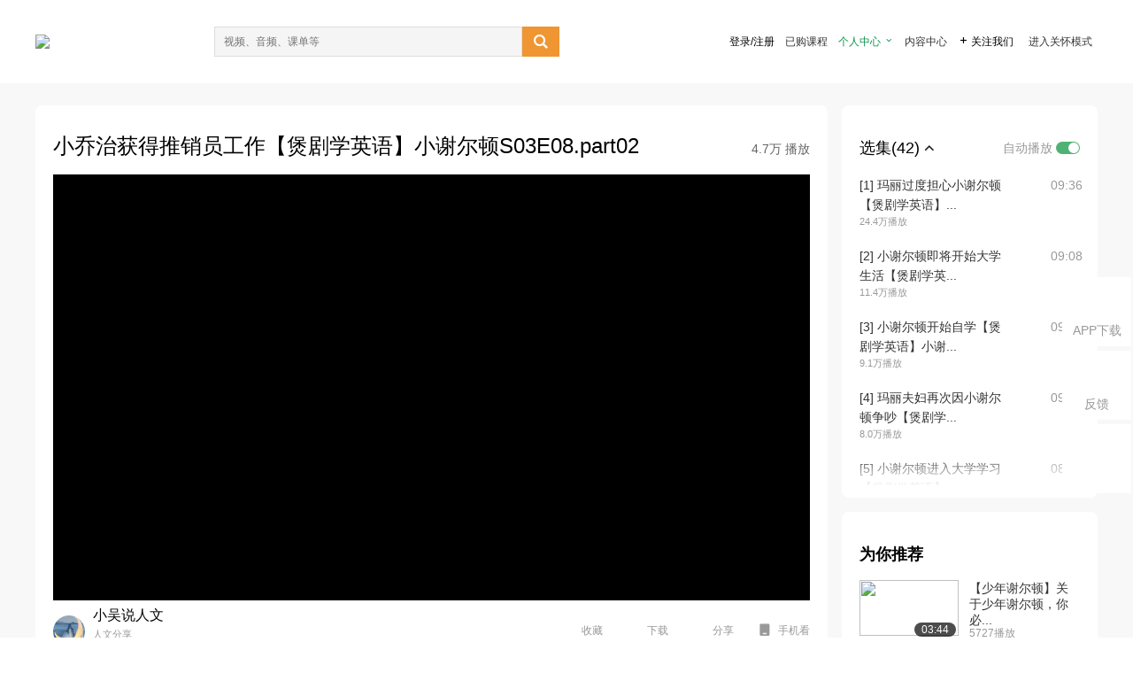

--- FILE ---
content_type: text/html; charset=utf-8
request_url: https://open.163.com/newview/movie/free?pid=OHJH78LB9&mid=DHJH7979U
body_size: 41504
content:
<!doctype html>
<html data-n-head-ssr>
  <head >
    <title>【看剧学英语】小谢尔顿第三季-小乔治获得推销员工作【煲剧学英语】小谢尔顿S03E08.part02-网易公开课</title><meta data-n-head="ssr" data-hid="charset" charset="utf-8"><meta data-n-head="ssr" data-hid="viewport" name="viewport" content="width=device-width, initial-scale=1"><meta data-n-head="ssr" data-hid="renderer" name="renderer" content="webkit"><meta data-n-head="ssr" data-hid="X-UA-Compatible" name="X-UA-Compatible" content="IE=edge,chrome=1"><meta data-n-head="ssr" data-hid="email=no" name="email=no" content="format-detection"><meta data-n-head="ssr" data-hid="telephone=no" name="telephone=no" content="format-detection"><meta data-n-head="ssr" data-hid="robots" name="robots" content="all"><meta data-n-head="ssr" data-hid="baidu-site-verification" name="baidu-site-verification" content="code-MlLKchgdQM"><meta data-n-head="ssr" data-hid="sogou_site_verification" name="sogou_site_verification" content="FASeFDtP56"><meta data-n-head="ssr" data-hid="shenma-site-verification" name="shenma-site-verification" content="7221e2ede63e61d5312711d5d5a850ea_1611197959"><meta data-n-head="ssr" data-hid="360-site-verification" name="360-site-verification" content="db3f6674e79aaaa30882daa7037825e0"><meta data-n-head="ssr" data-hid="google-site-verification" name="google-site-verification" content="EJEm6z3xSJUE1w4mw_tGwBUIj0bVL8QFge5J9yv3-ZI"><meta data-n-head="ssr" data-hid="name" name="name" content="【看剧学英语】小谢尔顿第三季-小乔治获得推销员工作【煲剧学英语】小谢尔顿S03E08.part02-网易公开课"><meta data-n-head="ssr" data-hid="keywords" name="keywords" content="【看剧学英语】小谢尔顿第三季,小乔治获得推销员工作【煲剧学英语】小谢尔顿S03E08.part02,语言学习,听力/口语,网易公开课"><meta data-n-head="ssr" data-hid="description" name="description" content="小乔治获得推销员工作【煲剧学英语】小谢尔顿S03E08.part02 追最热英美剧，学地道流利英语。添加助教微信：lemon-0912w,受邀加入【公开课丨看剧学英语】社群，抢先get更新信息，与一群志同道合的伙伴一起交流进步~"><meta data-n-head="ssr" property="og:title" content="【看剧学英语】小谢尔顿第三季-小乔治获得推销员工作【煲剧学英语】小谢尔顿S03E08.part02-网易公开课"><meta data-n-head="ssr" property="og:type" content="video.other"><meta data-n-head="ssr" property="og:image" content="http://open-image.ws.126.net/e267ff744e814632bb4f74cc562fe9d1.jpeg"><meta data-n-head="ssr" property="og:description" content="小乔治获得推销员工作【煲剧学英语】小谢尔顿S03E08.part02 追最热英美剧，学地道流利英语。添加助教微信：lemon-0912w,受邀加入【公开课丨看剧学英语】社群，抢先get更新信息，与一群志同道合的伙伴一起交流进步~"><base href="/newview/"><link data-n-head="ssr" rel="icon" type="image/x-icon" href="//c.open.163.com/favicon.ico"><link rel="preload" href="//open-image.ws.126.net/open-cmsnuxtapp/3b517f5.js" as="script"><link rel="preload" href="//open-image.ws.126.net/open-cmsnuxtapp/c0dfb9c.js" as="script"><link rel="preload" href="//open-image.ws.126.net/open-cmsnuxtapp/6864090.js" as="script"><link rel="preload" href="//open-image.ws.126.net/open-cmsnuxtapp/8751a4b.js" as="script"><link rel="preload" href="//open-image.ws.126.net/open-cmsnuxtapp/7a8e4ce.js" as="script"><link rel="preload" href="//open-image.ws.126.net/open-cmsnuxtapp/26294e6.js" as="script"><link rel="preload" href="//open-image.ws.126.net/open-cmsnuxtapp/83b3774.js" as="script"><link rel="preload" href="//open-image.ws.126.net/open-cmsnuxtapp/38e0344.js" as="script"><style data-vue-ssr-id="35737338:0 058826aa:0 5744f44a:0 539111e4:0 2bc64353:0 7ce6ba27:0 594ad5f0:0 dc8e8060:0 d6eee26e:0 0c7e45fa:0 13e4b42e:0 3f509c2c:0 786ffdaf:0 0a71710f:0 236e0419:0 225b1a95:0 a188703a:0 39ffa63b:0 bece7aa6:0 f570d4ba:0 7db8fdc0:0 5dc3d170:0 c52f6ec8:0">.g-bd {
  border-radius: 0px
}
.g-bd .m-header {
  padding: 0;
  height: 43px;
  background: #277C4B;
  background-image: -ms-linear-gradient(103deg, #20673f 0%, #277c4b 71%, #2e9057 100%)
}
.g-bd .m-header .headimg {
  line-height: 43px;
  background: none;
  height: 43px;
  color: #fff;
  text-align: center;
  font-size: 22px;
  width: 100%;
  font-family: "Microsoft YaHei Light", "Microsoft YaHei", "\5fae\8f6f\96c5\9ed1", sans-serif
}
.g-bd .m-header .headimg:before {
  content: "\7f51\6613\516c\5f00\8bfe"
}
.g-bd .m-cnt {
  margin-top: 26px;
  margin-bottom: 18px;
}
.g-bd .m-cnt .ckimg {
  height: 32px;
  line-height: 32px
}
.g-bd .m-cnt .inputbox {
  height: 32px;
  line-height: 32px
}
.g-bd .m-cnt .m-country .country {
  top: -5px;
  background-color: transparent
}
.g-bd .m-cnt .m-country input {
  height: 32px
}
.g-bd .m-cnt .u-logo {
  display: none
}
.g-bd .m-cnt .u-input input {
  height: 30px;
  line-height: 30px
}
.g-bd .m-cnt #login-form .m-sug {
  left: -1px;
  top: 32px
}
.g-bd .m-cnt #login-form .m-sug .itm {
  padding-left: 8px
}
.g-bd .m-cnt .u-success {
  margin-top: 6px
}
.g-bd .m-cnt .pcbtn a {
  height: 34px;
  line-height: 34px;
  background: #6f9e83
}
.g-bd .u-closebtn {
  top: 6px;
  right: 8px
}
.g-bd .btncolor, .g-bd .btncolor:hover {
  background: #277C4B;
  background-image: -ms-linear-gradient(103deg, #20673f 0%, #277c4b 71%, #2e9057 100%);
  color: #fff;
  border-radius: 4px;
  transition: 0.5s
}
.g-bd .btndisabled, .g-bd .btndisabled:hover {
  background: #6F9E83;
  color: #FFF;
  cursor: default
}
.g-bd .m-footer {
  padding: 12px 50px 10px
}
.g-bd .m-footer .u-regbtn {
  position: absolute;
  bottom: 26px;
  right: 50px
}
.fur-item.fur-agree {
  padding-bottom: 2em
}

/**
 * Swiper 4.5.1
 * Most modern mobile touch slider and framework with hardware accelerated transitions
 * http://www.idangero.us/swiper/
 *
 * Copyright 2014-2019 Vladimir Kharlampidi
 *
 * Released under the MIT License
 *
 * Released on: September 13, 2019
 */
.swiper-container {
  margin-left: auto;
  margin-right: auto;
  position: relative;
  overflow: hidden;
  list-style: none;
  padding: 0;
  /* Fix of Webkit flickering */
  z-index: 1;
}
.swiper-container-no-flexbox .swiper-slide {
  float: left;
}
.swiper-container-vertical > .swiper-wrapper {
  -webkit-box-orient: vertical;
  -webkit-box-direction: normal;
  -webkit-flex-direction: column;
  -ms-flex-direction: column;
  flex-direction: column;
}
.swiper-wrapper {
  position: relative;
  width: 100%;
  height: 100%;
  z-index: 1;
  display: -webkit-box;
  display: -webkit-flex;
  display: -ms-flexbox;
  display: flex;
  -webkit-transition-property: -webkit-transform;
  transition-property: -webkit-transform;
  -o-transition-property: transform;
  transition-property: transform;
  transition-property: transform, -webkit-transform;
  -webkit-box-sizing: content-box;
  box-sizing: content-box;
}
.swiper-container-android .swiper-slide,
.swiper-wrapper {
  -webkit-transform: translate3d(0px, 0, 0);
  transform: translate3d(0px, 0, 0);
}
.swiper-container-multirow > .swiper-wrapper {
  -webkit-flex-wrap: wrap;
  -ms-flex-wrap: wrap;
  flex-wrap: wrap;
}
.swiper-container-free-mode > .swiper-wrapper {
  -webkit-transition-timing-function: ease-out;
  -o-transition-timing-function: ease-out;
  transition-timing-function: ease-out;
  margin: 0 auto;
}
.swiper-slide {
  -webkit-flex-shrink: 0;
  -ms-flex-negative: 0;
  flex-shrink: 0;
  width: 100%;
  height: 100%;
  position: relative;
  -webkit-transition-property: -webkit-transform;
  transition-property: -webkit-transform;
  -o-transition-property: transform;
  transition-property: transform;
  transition-property: transform, -webkit-transform;
}
.swiper-slide-invisible-blank {
  visibility: hidden;
}
/* Auto Height */
.swiper-container-autoheight,
.swiper-container-autoheight .swiper-slide {
  height: auto;
}
.swiper-container-autoheight .swiper-wrapper {
  -webkit-box-align: start;
  -webkit-align-items: flex-start;
  -ms-flex-align: start;
  align-items: flex-start;
  -webkit-transition-property: height, -webkit-transform;
  transition-property: height, -webkit-transform;
  -o-transition-property: transform, height;
  transition-property: transform, height;
  transition-property: transform, height, -webkit-transform;
}
/* 3D Effects */
.swiper-container-3d {
  -webkit-perspective: 1200px;
  perspective: 1200px;
}
.swiper-container-3d .swiper-wrapper,
.swiper-container-3d .swiper-slide,
.swiper-container-3d .swiper-slide-shadow-left,
.swiper-container-3d .swiper-slide-shadow-right,
.swiper-container-3d .swiper-slide-shadow-top,
.swiper-container-3d .swiper-slide-shadow-bottom,
.swiper-container-3d .swiper-cube-shadow {
  -webkit-transform-style: preserve-3d;
  transform-style: preserve-3d;
}
.swiper-container-3d .swiper-slide-shadow-left,
.swiper-container-3d .swiper-slide-shadow-right,
.swiper-container-3d .swiper-slide-shadow-top,
.swiper-container-3d .swiper-slide-shadow-bottom {
  position: absolute;
  left: 0;
  top: 0;
  width: 100%;
  height: 100%;
  pointer-events: none;
  z-index: 10;
}
.swiper-container-3d .swiper-slide-shadow-left {
  background-image: -webkit-gradient(linear, right top, left top, from(rgba(0, 0, 0, 0.5)), to(rgba(0, 0, 0, 0)));
  background-image: -webkit-linear-gradient(right, rgba(0, 0, 0, 0.5), rgba(0, 0, 0, 0));
  background-image: -o-linear-gradient(right, rgba(0, 0, 0, 0.5), rgba(0, 0, 0, 0));
  background-image: linear-gradient(to left, rgba(0, 0, 0, 0.5), rgba(0, 0, 0, 0));
}
.swiper-container-3d .swiper-slide-shadow-right {
  background-image: -webkit-gradient(linear, left top, right top, from(rgba(0, 0, 0, 0.5)), to(rgba(0, 0, 0, 0)));
  background-image: -webkit-linear-gradient(left, rgba(0, 0, 0, 0.5), rgba(0, 0, 0, 0));
  background-image: -o-linear-gradient(left, rgba(0, 0, 0, 0.5), rgba(0, 0, 0, 0));
  background-image: linear-gradient(to right, rgba(0, 0, 0, 0.5), rgba(0, 0, 0, 0));
}
.swiper-container-3d .swiper-slide-shadow-top {
  background-image: -webkit-gradient(linear, left bottom, left top, from(rgba(0, 0, 0, 0.5)), to(rgba(0, 0, 0, 0)));
  background-image: -webkit-linear-gradient(bottom, rgba(0, 0, 0, 0.5), rgba(0, 0, 0, 0));
  background-image: -o-linear-gradient(bottom, rgba(0, 0, 0, 0.5), rgba(0, 0, 0, 0));
  background-image: linear-gradient(to top, rgba(0, 0, 0, 0.5), rgba(0, 0, 0, 0));
}
.swiper-container-3d .swiper-slide-shadow-bottom {
  background-image: -webkit-gradient(linear, left top, left bottom, from(rgba(0, 0, 0, 0.5)), to(rgba(0, 0, 0, 0)));
  background-image: -webkit-linear-gradient(top, rgba(0, 0, 0, 0.5), rgba(0, 0, 0, 0));
  background-image: -o-linear-gradient(top, rgba(0, 0, 0, 0.5), rgba(0, 0, 0, 0));
  background-image: linear-gradient(to bottom, rgba(0, 0, 0, 0.5), rgba(0, 0, 0, 0));
}
/* IE10 Windows Phone 8 Fixes */
.swiper-container-wp8-horizontal,
.swiper-container-wp8-horizontal > .swiper-wrapper {
  -ms-touch-action: pan-y;
  touch-action: pan-y;
}
.swiper-container-wp8-vertical,
.swiper-container-wp8-vertical > .swiper-wrapper {
  -ms-touch-action: pan-x;
  touch-action: pan-x;
}
.swiper-button-prev,
.swiper-button-next {
  position: absolute;
  top: 50%;
  width: 27px;
  height: 44px;
  margin-top: -22px;
  z-index: 10;
  cursor: pointer;
  background-size: 27px 44px;
  background-position: center;
  background-repeat: no-repeat;
}
.swiper-button-prev.swiper-button-disabled,
.swiper-button-next.swiper-button-disabled {
  opacity: 0.35;
  cursor: auto;
  pointer-events: none;
}
.swiper-button-prev,
.swiper-container-rtl .swiper-button-next {
  background-image: url("data:image/svg+xml;charset=utf-8,%3Csvg%20xmlns%3D'http%3A%2F%2Fwww.w3.org%2F2000%2Fsvg'%20viewBox%3D'0%200%2027%2044'%3E%3Cpath%20d%3D'M0%2C22L22%2C0l2.1%2C2.1L4.2%2C22l19.9%2C19.9L22%2C44L0%2C22L0%2C22L0%2C22z'%20fill%3D'%23007aff'%2F%3E%3C%2Fsvg%3E");
  left: 10px;
  right: auto;
}
.swiper-button-next,
.swiper-container-rtl .swiper-button-prev {
  background-image: url("data:image/svg+xml;charset=utf-8,%3Csvg%20xmlns%3D'http%3A%2F%2Fwww.w3.org%2F2000%2Fsvg'%20viewBox%3D'0%200%2027%2044'%3E%3Cpath%20d%3D'M27%2C22L27%2C22L5%2C44l-2.1-2.1L22.8%2C22L2.9%2C2.1L5%2C0L27%2C22L27%2C22z'%20fill%3D'%23007aff'%2F%3E%3C%2Fsvg%3E");
  right: 10px;
  left: auto;
}
.swiper-button-prev.swiper-button-white,
.swiper-container-rtl .swiper-button-next.swiper-button-white {
  background-image: url("data:image/svg+xml;charset=utf-8,%3Csvg%20xmlns%3D'http%3A%2F%2Fwww.w3.org%2F2000%2Fsvg'%20viewBox%3D'0%200%2027%2044'%3E%3Cpath%20d%3D'M0%2C22L22%2C0l2.1%2C2.1L4.2%2C22l19.9%2C19.9L22%2C44L0%2C22L0%2C22L0%2C22z'%20fill%3D'%23ffffff'%2F%3E%3C%2Fsvg%3E");
}
.swiper-button-next.swiper-button-white,
.swiper-container-rtl .swiper-button-prev.swiper-button-white {
  background-image: url("data:image/svg+xml;charset=utf-8,%3Csvg%20xmlns%3D'http%3A%2F%2Fwww.w3.org%2F2000%2Fsvg'%20viewBox%3D'0%200%2027%2044'%3E%3Cpath%20d%3D'M27%2C22L27%2C22L5%2C44l-2.1-2.1L22.8%2C22L2.9%2C2.1L5%2C0L27%2C22L27%2C22z'%20fill%3D'%23ffffff'%2F%3E%3C%2Fsvg%3E");
}
.swiper-button-prev.swiper-button-black,
.swiper-container-rtl .swiper-button-next.swiper-button-black {
  background-image: url("data:image/svg+xml;charset=utf-8,%3Csvg%20xmlns%3D'http%3A%2F%2Fwww.w3.org%2F2000%2Fsvg'%20viewBox%3D'0%200%2027%2044'%3E%3Cpath%20d%3D'M0%2C22L22%2C0l2.1%2C2.1L4.2%2C22l19.9%2C19.9L22%2C44L0%2C22L0%2C22L0%2C22z'%20fill%3D'%23000000'%2F%3E%3C%2Fsvg%3E");
}
.swiper-button-next.swiper-button-black,
.swiper-container-rtl .swiper-button-prev.swiper-button-black {
  background-image: url("data:image/svg+xml;charset=utf-8,%3Csvg%20xmlns%3D'http%3A%2F%2Fwww.w3.org%2F2000%2Fsvg'%20viewBox%3D'0%200%2027%2044'%3E%3Cpath%20d%3D'M27%2C22L27%2C22L5%2C44l-2.1-2.1L22.8%2C22L2.9%2C2.1L5%2C0L27%2C22L27%2C22z'%20fill%3D'%23000000'%2F%3E%3C%2Fsvg%3E");
}
.swiper-button-lock {
  display: none;
}
.swiper-pagination {
  position: absolute;
  text-align: center;
  -webkit-transition: 300ms opacity;
  -o-transition: 300ms opacity;
  transition: 300ms opacity;
  -webkit-transform: translate3d(0, 0, 0);
  transform: translate3d(0, 0, 0);
  z-index: 10;
}
.swiper-pagination.swiper-pagination-hidden {
  opacity: 0;
}
/* Common Styles */
.swiper-pagination-fraction,
.swiper-pagination-custom,
.swiper-container-horizontal > .swiper-pagination-bullets {
  bottom: 10px;
  left: 0;
  width: 100%;
}
/* Bullets */
.swiper-pagination-bullets-dynamic {
  overflow: hidden;
  font-size: 0;
}
.swiper-pagination-bullets-dynamic .swiper-pagination-bullet {
  -webkit-transform: scale(0.33);
  -ms-transform: scale(0.33);
  transform: scale(0.33);
  position: relative;
}
.swiper-pagination-bullets-dynamic .swiper-pagination-bullet-active {
  -webkit-transform: scale(1);
  -ms-transform: scale(1);
  transform: scale(1);
}
.swiper-pagination-bullets-dynamic .swiper-pagination-bullet-active-main {
  -webkit-transform: scale(1);
  -ms-transform: scale(1);
  transform: scale(1);
}
.swiper-pagination-bullets-dynamic .swiper-pagination-bullet-active-prev {
  -webkit-transform: scale(0.66);
  -ms-transform: scale(0.66);
  transform: scale(0.66);
}
.swiper-pagination-bullets-dynamic .swiper-pagination-bullet-active-prev-prev {
  -webkit-transform: scale(0.33);
  -ms-transform: scale(0.33);
  transform: scale(0.33);
}
.swiper-pagination-bullets-dynamic .swiper-pagination-bullet-active-next {
  -webkit-transform: scale(0.66);
  -ms-transform: scale(0.66);
  transform: scale(0.66);
}
.swiper-pagination-bullets-dynamic .swiper-pagination-bullet-active-next-next {
  -webkit-transform: scale(0.33);
  -ms-transform: scale(0.33);
  transform: scale(0.33);
}
.swiper-pagination-bullet {
  width: 8px;
  height: 8px;
  display: inline-block;
  border-radius: 100%;
  background: #000;
  opacity: 0.2;
}
button.swiper-pagination-bullet {
  border: none;
  margin: 0;
  padding: 0;
  -webkit-box-shadow: none;
  box-shadow: none;
  -webkit-appearance: none;
  -moz-appearance: none;
  appearance: none;
}
.swiper-pagination-clickable .swiper-pagination-bullet {
  cursor: pointer;
}
.swiper-pagination-bullet-active {
  opacity: 1;
  background: #007aff;
}
.swiper-container-vertical > .swiper-pagination-bullets {
  right: 10px;
  top: 50%;
  -webkit-transform: translate3d(0px, -50%, 0);
  transform: translate3d(0px, -50%, 0);
}
.swiper-container-vertical > .swiper-pagination-bullets .swiper-pagination-bullet {
  margin: 6px 0;
  display: block;
}
.swiper-container-vertical > .swiper-pagination-bullets.swiper-pagination-bullets-dynamic {
  top: 50%;
  -webkit-transform: translateY(-50%);
  -ms-transform: translateY(-50%);
  transform: translateY(-50%);
  width: 8px;
}
.swiper-container-vertical > .swiper-pagination-bullets.swiper-pagination-bullets-dynamic .swiper-pagination-bullet {
  display: inline-block;
  -webkit-transition: 200ms top, 200ms -webkit-transform;
  transition: 200ms top, 200ms -webkit-transform;
  -o-transition: 200ms transform, 200ms top;
  transition: 200ms transform, 200ms top;
  transition: 200ms transform, 200ms top, 200ms -webkit-transform;
}
.swiper-container-horizontal > .swiper-pagination-bullets .swiper-pagination-bullet {
  margin: 0 4px;
}
.swiper-container-horizontal > .swiper-pagination-bullets.swiper-pagination-bullets-dynamic {
  left: 50%;
  -webkit-transform: translateX(-50%);
  -ms-transform: translateX(-50%);
  transform: translateX(-50%);
  white-space: nowrap;
}
.swiper-container-horizontal > .swiper-pagination-bullets.swiper-pagination-bullets-dynamic .swiper-pagination-bullet {
  -webkit-transition: 200ms left, 200ms -webkit-transform;
  transition: 200ms left, 200ms -webkit-transform;
  -o-transition: 200ms transform, 200ms left;
  transition: 200ms transform, 200ms left;
  transition: 200ms transform, 200ms left, 200ms -webkit-transform;
}
.swiper-container-horizontal.swiper-container-rtl > .swiper-pagination-bullets-dynamic .swiper-pagination-bullet {
  -webkit-transition: 200ms right, 200ms -webkit-transform;
  transition: 200ms right, 200ms -webkit-transform;
  -o-transition: 200ms transform, 200ms right;
  transition: 200ms transform, 200ms right;
  transition: 200ms transform, 200ms right, 200ms -webkit-transform;
}
/* Progress */
.swiper-pagination-progressbar {
  background: rgba(0, 0, 0, 0.25);
  position: absolute;
}
.swiper-pagination-progressbar .swiper-pagination-progressbar-fill {
  background: #007aff;
  position: absolute;
  left: 0;
  top: 0;
  width: 100%;
  height: 100%;
  -webkit-transform: scale(0);
  -ms-transform: scale(0);
  transform: scale(0);
  -webkit-transform-origin: left top;
  -ms-transform-origin: left top;
  transform-origin: left top;
}
.swiper-container-rtl .swiper-pagination-progressbar .swiper-pagination-progressbar-fill {
  -webkit-transform-origin: right top;
  -ms-transform-origin: right top;
  transform-origin: right top;
}
.swiper-container-horizontal > .swiper-pagination-progressbar,
.swiper-container-vertical > .swiper-pagination-progressbar.swiper-pagination-progressbar-opposite {
  width: 100%;
  height: 4px;
  left: 0;
  top: 0;
}
.swiper-container-vertical > .swiper-pagination-progressbar,
.swiper-container-horizontal > .swiper-pagination-progressbar.swiper-pagination-progressbar-opposite {
  width: 4px;
  height: 100%;
  left: 0;
  top: 0;
}
.swiper-pagination-white .swiper-pagination-bullet-active {
  background: #ffffff;
}
.swiper-pagination-progressbar.swiper-pagination-white {
  background: rgba(255, 255, 255, 0.25);
}
.swiper-pagination-progressbar.swiper-pagination-white .swiper-pagination-progressbar-fill {
  background: #ffffff;
}
.swiper-pagination-black .swiper-pagination-bullet-active {
  background: #000000;
}
.swiper-pagination-progressbar.swiper-pagination-black {
  background: rgba(0, 0, 0, 0.25);
}
.swiper-pagination-progressbar.swiper-pagination-black .swiper-pagination-progressbar-fill {
  background: #000000;
}
.swiper-pagination-lock {
  display: none;
}
/* Scrollbar */
.swiper-scrollbar {
  border-radius: 10px;
  position: relative;
  -ms-touch-action: none;
  background: rgba(0, 0, 0, 0.1);
}
.swiper-container-horizontal > .swiper-scrollbar {
  position: absolute;
  left: 1%;
  bottom: 3px;
  z-index: 50;
  height: 5px;
  width: 98%;
}
.swiper-container-vertical > .swiper-scrollbar {
  position: absolute;
  right: 3px;
  top: 1%;
  z-index: 50;
  width: 5px;
  height: 98%;
}
.swiper-scrollbar-drag {
  height: 100%;
  width: 100%;
  position: relative;
  background: rgba(0, 0, 0, 0.5);
  border-radius: 10px;
  left: 0;
  top: 0;
}
.swiper-scrollbar-cursor-drag {
  cursor: move;
}
.swiper-scrollbar-lock {
  display: none;
}
.swiper-zoom-container {
  width: 100%;
  height: 100%;
  display: -webkit-box;
  display: -webkit-flex;
  display: -ms-flexbox;
  display: flex;
  -webkit-box-pack: center;
  -webkit-justify-content: center;
  -ms-flex-pack: center;
  justify-content: center;
  -webkit-box-align: center;
  -webkit-align-items: center;
  -ms-flex-align: center;
  align-items: center;
  text-align: center;
}
.swiper-zoom-container > img,
.swiper-zoom-container > svg,
.swiper-zoom-container > canvas {
  max-width: 100%;
  max-height: 100%;
  -o-object-fit: contain;
  object-fit: contain;
}
.swiper-slide-zoomed {
  cursor: move;
}
/* Preloader */
.swiper-lazy-preloader {
  width: 42px;
  height: 42px;
  position: absolute;
  left: 50%;
  top: 50%;
  margin-left: -21px;
  margin-top: -21px;
  z-index: 10;
  -webkit-transform-origin: 50%;
  -ms-transform-origin: 50%;
  transform-origin: 50%;
  -webkit-animation: swiper-preloader-spin 1s steps(12, end) infinite;
  animation: swiper-preloader-spin 1s steps(12, end) infinite;
}
.swiper-lazy-preloader:after {
  display: block;
  content: '';
  width: 100%;
  height: 100%;
  background-image: url("data:image/svg+xml;charset=utf-8,%3Csvg%20viewBox%3D'0%200%20120%20120'%20xmlns%3D'http%3A%2F%2Fwww.w3.org%2F2000%2Fsvg'%20xmlns%3Axlink%3D'http%3A%2F%2Fwww.w3.org%2F1999%2Fxlink'%3E%3Cdefs%3E%3Cline%20id%3D'l'%20x1%3D'60'%20x2%3D'60'%20y1%3D'7'%20y2%3D'27'%20stroke%3D'%236c6c6c'%20stroke-width%3D'11'%20stroke-linecap%3D'round'%2F%3E%3C%2Fdefs%3E%3Cg%3E%3Cuse%20xlink%3Ahref%3D'%23l'%20opacity%3D'.27'%2F%3E%3Cuse%20xlink%3Ahref%3D'%23l'%20opacity%3D'.27'%20transform%3D'rotate(30%2060%2C60)'%2F%3E%3Cuse%20xlink%3Ahref%3D'%23l'%20opacity%3D'.27'%20transform%3D'rotate(60%2060%2C60)'%2F%3E%3Cuse%20xlink%3Ahref%3D'%23l'%20opacity%3D'.27'%20transform%3D'rotate(90%2060%2C60)'%2F%3E%3Cuse%20xlink%3Ahref%3D'%23l'%20opacity%3D'.27'%20transform%3D'rotate(120%2060%2C60)'%2F%3E%3Cuse%20xlink%3Ahref%3D'%23l'%20opacity%3D'.27'%20transform%3D'rotate(150%2060%2C60)'%2F%3E%3Cuse%20xlink%3Ahref%3D'%23l'%20opacity%3D'.37'%20transform%3D'rotate(180%2060%2C60)'%2F%3E%3Cuse%20xlink%3Ahref%3D'%23l'%20opacity%3D'.46'%20transform%3D'rotate(210%2060%2C60)'%2F%3E%3Cuse%20xlink%3Ahref%3D'%23l'%20opacity%3D'.56'%20transform%3D'rotate(240%2060%2C60)'%2F%3E%3Cuse%20xlink%3Ahref%3D'%23l'%20opacity%3D'.66'%20transform%3D'rotate(270%2060%2C60)'%2F%3E%3Cuse%20xlink%3Ahref%3D'%23l'%20opacity%3D'.75'%20transform%3D'rotate(300%2060%2C60)'%2F%3E%3Cuse%20xlink%3Ahref%3D'%23l'%20opacity%3D'.85'%20transform%3D'rotate(330%2060%2C60)'%2F%3E%3C%2Fg%3E%3C%2Fsvg%3E");
  background-position: 50%;
  background-size: 100%;
  background-repeat: no-repeat;
}
.swiper-lazy-preloader-white:after {
  background-image: url("data:image/svg+xml;charset=utf-8,%3Csvg%20viewBox%3D'0%200%20120%20120'%20xmlns%3D'http%3A%2F%2Fwww.w3.org%2F2000%2Fsvg'%20xmlns%3Axlink%3D'http%3A%2F%2Fwww.w3.org%2F1999%2Fxlink'%3E%3Cdefs%3E%3Cline%20id%3D'l'%20x1%3D'60'%20x2%3D'60'%20y1%3D'7'%20y2%3D'27'%20stroke%3D'%23fff'%20stroke-width%3D'11'%20stroke-linecap%3D'round'%2F%3E%3C%2Fdefs%3E%3Cg%3E%3Cuse%20xlink%3Ahref%3D'%23l'%20opacity%3D'.27'%2F%3E%3Cuse%20xlink%3Ahref%3D'%23l'%20opacity%3D'.27'%20transform%3D'rotate(30%2060%2C60)'%2F%3E%3Cuse%20xlink%3Ahref%3D'%23l'%20opacity%3D'.27'%20transform%3D'rotate(60%2060%2C60)'%2F%3E%3Cuse%20xlink%3Ahref%3D'%23l'%20opacity%3D'.27'%20transform%3D'rotate(90%2060%2C60)'%2F%3E%3Cuse%20xlink%3Ahref%3D'%23l'%20opacity%3D'.27'%20transform%3D'rotate(120%2060%2C60)'%2F%3E%3Cuse%20xlink%3Ahref%3D'%23l'%20opacity%3D'.27'%20transform%3D'rotate(150%2060%2C60)'%2F%3E%3Cuse%20xlink%3Ahref%3D'%23l'%20opacity%3D'.37'%20transform%3D'rotate(180%2060%2C60)'%2F%3E%3Cuse%20xlink%3Ahref%3D'%23l'%20opacity%3D'.46'%20transform%3D'rotate(210%2060%2C60)'%2F%3E%3Cuse%20xlink%3Ahref%3D'%23l'%20opacity%3D'.56'%20transform%3D'rotate(240%2060%2C60)'%2F%3E%3Cuse%20xlink%3Ahref%3D'%23l'%20opacity%3D'.66'%20transform%3D'rotate(270%2060%2C60)'%2F%3E%3Cuse%20xlink%3Ahref%3D'%23l'%20opacity%3D'.75'%20transform%3D'rotate(300%2060%2C60)'%2F%3E%3Cuse%20xlink%3Ahref%3D'%23l'%20opacity%3D'.85'%20transform%3D'rotate(330%2060%2C60)'%2F%3E%3C%2Fg%3E%3C%2Fsvg%3E");
}
@-webkit-keyframes swiper-preloader-spin {
  100% {
    -webkit-transform: rotate(360deg);
    transform: rotate(360deg);
  }
}
@keyframes swiper-preloader-spin {
  100% {
    -webkit-transform: rotate(360deg);
    transform: rotate(360deg);
  }
}
/* a11y */
.swiper-container .swiper-notification {
  position: absolute;
  left: 0;
  top: 0;
  pointer-events: none;
  opacity: 0;
  z-index: -1000;
}
.swiper-container-fade.swiper-container-free-mode .swiper-slide {
  -webkit-transition-timing-function: ease-out;
  -o-transition-timing-function: ease-out;
  transition-timing-function: ease-out;
}
.swiper-container-fade .swiper-slide {
  pointer-events: none;
  -webkit-transition-property: opacity;
  -o-transition-property: opacity;
  transition-property: opacity;
}
.swiper-container-fade .swiper-slide .swiper-slide {
  pointer-events: none;
}
.swiper-container-fade .swiper-slide-active,
.swiper-container-fade .swiper-slide-active .swiper-slide-active {
  pointer-events: auto;
}
.swiper-container-cube {
  overflow: visible;
}
.swiper-container-cube .swiper-slide {
  pointer-events: none;
  -webkit-backface-visibility: hidden;
  backface-visibility: hidden;
  z-index: 1;
  visibility: hidden;
  -webkit-transform-origin: 0 0;
  -ms-transform-origin: 0 0;
  transform-origin: 0 0;
  width: 100%;
  height: 100%;
}
.swiper-container-cube .swiper-slide .swiper-slide {
  pointer-events: none;
}
.swiper-container-cube.swiper-container-rtl .swiper-slide {
  -webkit-transform-origin: 100% 0;
  -ms-transform-origin: 100% 0;
  transform-origin: 100% 0;
}
.swiper-container-cube .swiper-slide-active,
.swiper-container-cube .swiper-slide-active .swiper-slide-active {
  pointer-events: auto;
}
.swiper-container-cube .swiper-slide-active,
.swiper-container-cube .swiper-slide-next,
.swiper-container-cube .swiper-slide-prev,
.swiper-container-cube .swiper-slide-next + .swiper-slide {
  pointer-events: auto;
  visibility: visible;
}
.swiper-container-cube .swiper-slide-shadow-top,
.swiper-container-cube .swiper-slide-shadow-bottom,
.swiper-container-cube .swiper-slide-shadow-left,
.swiper-container-cube .swiper-slide-shadow-right {
  z-index: 0;
  -webkit-backface-visibility: hidden;
  backface-visibility: hidden;
}
.swiper-container-cube .swiper-cube-shadow {
  position: absolute;
  left: 0;
  bottom: 0px;
  width: 100%;
  height: 100%;
  background: #000;
  opacity: 0.6;
  -webkit-filter: blur(50px);
  filter: blur(50px);
  z-index: 0;
}
.swiper-container-flip {
  overflow: visible;
}
.swiper-container-flip .swiper-slide {
  pointer-events: none;
  -webkit-backface-visibility: hidden;
  backface-visibility: hidden;
  z-index: 1;
}
.swiper-container-flip .swiper-slide .swiper-slide {
  pointer-events: none;
}
.swiper-container-flip .swiper-slide-active,
.swiper-container-flip .swiper-slide-active .swiper-slide-active {
  pointer-events: auto;
}
.swiper-container-flip .swiper-slide-shadow-top,
.swiper-container-flip .swiper-slide-shadow-bottom,
.swiper-container-flip .swiper-slide-shadow-left,
.swiper-container-flip .swiper-slide-shadow-right {
  z-index: 0;
  -webkit-backface-visibility: hidden;
  backface-visibility: hidden;
}
.swiper-container-coverflow .swiper-wrapper {
  /* Windows 8 IE 10 fix */
  -ms-perspective: 1200px;
}


.nuxt-progress {
  position: fixed;
  top: 0px;
  left: 0px;
  right: 0px;
  height: 2px;
  width: 0%;
  opacity: 1;
  transition: width 0.1s, opacity 0.4s;
  background-color: #fff;
  z-index: 999999;
}
.nuxt-progress.nuxt-progress-notransition {
  transition: none;
}
.nuxt-progress-failed {
  background-color: red;
}


html {
  font-size: 12px;
  line-height: 1.15; /* 1 */
  -webkit-text-size-adjust: 100%; /* 2 */
  font-family: 'Microsoft YaHei UI', 'Microsoft YaHei', Helvetica, Arial,
    sans-serif;
}
* {
  box-sizing: border-box;
}
.main {
  min-width: 1200px;
  min-height: 100vh;
  display: flex;
  flex-direction: column;
  background: #F8F8F8;
}

/* Sections
   ========================================================================== */

/**
 * Remove the margin in all browsers.
 */
body {
  margin: 0;
}

/**
 * Render the `main` element consistently in IE.
 */
main {
  display: block;
}

/**
 * Correct the font size and margin on `h1` elements within `section` and
 * `article` contexts in Chrome, Firefox, and Safari.
 */
h1 {
  font-size: 2em;
  margin: 0.67em 0;
}
ul {
  padding: 0;
  margin: 0;
}
li {
  list-style: none;
}

/* Grouping content
   ========================================================================== */

/**
 * 1. Add the correct box sizing in Firefox.
 * 2. Show the overflow in Edge and IE.
 */
hr {
  box-sizing: content-box; /* 1 */
  height: 0; /* 1 */
  overflow: visible; /* 2 */
}

/**
 * 1. Correct the inheritance and scaling of font size in all browsers.
 * 2. Correct the odd `em` font sizing in all browsers.
 */
pre {
  font-family: monospace, monospace; /* 1 */
  font-size: 1em; /* 2 */
}

/* Text-level semantics
   ========================================================================== */

/**
 * Remove the gray background on active links in IE 10.
 */
a {
  background-color: transparent;
}

/**
 * 1. Remove the bottom border in Chrome 57-
 * 2. Add the correct text decoration in Chrome, Edge, IE, Opera, and Safari.
 */
abbr[title] {
  border-bottom: none; /* 1 */
  text-decoration: underline; /* 2 */
  text-decoration: underline dotted; /* 2 */
}

/**
 * Add the correct font weight in Chrome, Edge, and Safari.
 */
b,
strong {
  font-weight: bolder;
}

/**
 * 1. Correct the inheritance and scaling of font size in all browsers.
 * 2. Correct the odd `em` font sizing in all browsers.
 */
code,
kbd,
samp {
  font-family: monospace, monospace; /* 1 */
  font-size: 1em; /* 2 */
}

/**
 * Add the correct font size in all browsers.
 */
small {
  font-size: 80%;
}

/**
 * Prevent `sub` and `sup` elements from affecting the line height in
 * all browsers.
 */
sub,
sup {
  font-size: 75%;
  line-height: 0;
  position: relative;
  vertical-align: baseline;
}
sub {
  bottom: -0.25em;
}
sup {
  top: -0.5em;
}

/* Embedded content
   ========================================================================== */

/**
 * Remove the border on images inside links in IE 10.
 */
img {
  border-style: none;
}

/* Forms
   ========================================================================== */

/**
 * 1. Change the font styles in all browsers.
 * 2. Remove the margin in Firefox and Safari.
 */
button,
input,
optgroup,
select,
textarea {
  font-family: inherit; /* 1 */
  font-size: 100%; /* 1 */
  line-height: 1.15; /* 1 */
  margin: 0; /* 2 */
}

/**
 * Show the overflow in IE.
 * 1. Show the overflow in Edge.
 */
button,
input {
  /* 1 */
  overflow: visible;
}

/**
 * Remove the inheritance of text transform in Edge, Firefox, and IE.
 * 1. Remove the inheritance of text transform in Firefox.
 */
button,
select {
  /* 1 */
  text-transform: none;
}

/**
 * Correct the inability to style clickable types in iOS and Safari.
 */
button,
[type='button'],
[type='reset'],
[type='submit'] {
  -webkit-appearance: button;
}

/**
 * Remove the inner border and padding in Firefox.
 */
button::-moz-focus-inner,
[type='button']::-moz-focus-inner,
[type='reset']::-moz-focus-inner,
[type='submit']::-moz-focus-inner {
  border-style: none;
  padding: 0;
}

/**
 * Restore the focus styles unset by the previous rule.
 */
button:-moz-focusring,
[type='button']:-moz-focusring,
[type='reset']:-moz-focusring,
[type='submit']:-moz-focusring {
  outline: 1px dotted ButtonText;
}

/**
 * Correct the padding in Firefox.
 */
fieldset {
  padding: 0.35em 0.75em 0.625em;
}

/**
 * 1. Correct the text wrapping in Edge and IE.
 * 2. Correct the color inheritance from `fieldset` elements in IE.
 * 3. Remove the padding so developers are not caught out when they zero out
 *    `fieldset` elements in all browsers.
 */
legend {
  box-sizing: border-box; /* 1 */
  color: inherit; /* 2 */
  display: table; /* 1 */
  max-width: 100%; /* 1 */
  padding: 0; /* 3 */
  white-space: normal; /* 1 */
}

/**
 * Add the correct vertical alignment in Chrome, Firefox, and Opera.
 */
progress {
  vertical-align: baseline;
}

/**
 * Remove the default vertical scrollbar in IE 10+.
 */
textarea {
  overflow: auto;
}

/**
 * 1. Add the correct box sizing in IE 10.
 * 2. Remove the padding in IE 10.
 */
[type='checkbox'],
[type='radio'] {
  box-sizing: border-box; /* 1 */
  padding: 0; /* 2 */
}

/**
 * Correct the cursor style of increment and decrement buttons in Chrome.
 */
[type='number']::-webkit-inner-spin-button,
[type='number']::-webkit-outer-spin-button {
  height: auto;
}

/**
 * 1. Correct the odd appearance in Chrome and Safari.
 * 2. Correct the outline style in Safari.
 */
[type='search'] {
  -webkit-appearance: textfield; /* 1 */
  outline-offset: -2px; /* 2 */
}

/**
 * Remove the inner padding in Chrome and Safari on macOS.
 */
[type='search']::-webkit-search-decoration {
  -webkit-appearance: none;
}

/**
 * 1. Correct the inability to style clickable types in iOS and Safari.
 * 2. Change font properties to `inherit` in Safari.
 */
::-webkit-file-upload-button {
  -webkit-appearance: button; /* 1 */
  font: inherit; /* 2 */
}

/* Interactive
   ========================================================================== */

/*
 * Add the correct display in Edge, IE 10+, and Firefox.
 */
details {
  display: block;
}

/*
 * Add the correct display in all browsers.
 */
summary {
  display: list-item;
}

/* Misc
   ========================================================================== */

/**
 * Add the correct display in IE 10+.
 */
template {
  display: none;
}

/**
 * Add the correct display in IE 10.
 */
[hidden] {
  display: none;
}
@font-face {
  font-family: 'icomoon';
  src: url('https://s2.open.163.com/ocb/res/fonts/icomoon.eot');
  src: url('https://s2.open.163.com/ocb/res/fonts/icomoon.eot?#iefix')
      format('embedded-opentype'),
    url('https://s2.open.163.com/ocb/res/fonts/icomoon.ttf') format('truetype'),
    url('https://s2.open.163.com/ocb/res/fonts/icomoon.woff') format('woff'),
    url('https://s2.open.163.com/ocb/res/fonts/icomoon.svg#icomoon')
      format('svg');
  font-weight: normal;
  font-style: normal;
}
.f-icon {
  font-family: 'icomoon';
  speak: none;
  font-style: normal;
  font-weight: normal;
  font-variant: normal;
  text-transform: none;
  line-height: 1;

  /* Better Font Rendering =========== */
  -webkit-font-smoothing: antialiased;
  -moz-osx-font-smoothing: grayscale;
}
::selection {
  background-color: #286a46;
  color: #fff;
}
#urs_login_page {
  border: none;
  border-radius: 0 !important;
}

.green[data-v-7d562304] {
  color: #09924b;
}
.fade-enter-active[data-v-7d562304],
.fade-leave-active[data-v-7d562304] {
  transition: opacity 0.5s;
}
.fade-enter[data-v-7d562304],
.fade-leave-to[data-v-7d562304] {
  opacity: 0;
}
.open-header[data-v-7d562304] {
  background: #ffffff;
  padding: 30px 0;
}
.open-header.isccjt[data-v-7d562304] {
  min-width: 1360px;
}
.open-header.specialpage[data-v-7d562304] {
  min-width: 1360px;
}
.open-container[data-v-7d562304] {
  width: 1200px;
  margin: 0 auto;
  display: flex;
  align-items: center;
  justify-content: space-between;
}
.open-container__logo a[data-v-7d562304] {
  display: block;
  line-height: 0;
}
.open-container__logo img[data-v-7d562304] {
  width: 180px;
}
.open-searchbox[data-v-7d562304] {
  position: relative;
}
.open-searchbox__list[data-v-7d562304] {
  position: absolute;
  background: #ffffff;
  width: 348px;
  border: 1px solid #dddddd;
  border-top: 0px;
  z-index: 10;
}
.open-searchbox__list li[data-v-7d562304] {
  height: 30px;
  line-height: 30px;
  font-size: 12px;
  padding: 0 10px;
  cursor: pointer;
}
.open-searchbox__list li[data-v-7d562304]:hover {
  background: #dddddd;
}
.open-searchbox__list span[data-v-7d562304]:not(:first-child) {
  color: #999999;
}
.open-searchbox__container[data-v-7d562304] {
  display: flex;
  justify-content: flex-start;
}
.open-searchbox__input[data-v-7d562304] {
  height: 34px;
  font-size: 12px;
  line-height: 22px;
  padding: 10px;
  width: 348px;
  outline: none;
  border: 1px solid #dddddd;
  background: #f5f5f5;
}
.open-searchbox__input[data-v-7d562304]:focus {
  background: #ffffff;
}
.open-searchbox button[data-v-7d562304] {
  width: 42px;
  height: 34px;
  border: 0;
  background: #ef9632;
  outline: none;
  font-size: 16px;
  color: #ffffff;
  cursor: pointer;
}
.open-searchbox button[data-v-7d562304]:hover {
  background: #ffa643;
}
.open-userbox[data-v-7d562304] {
  display: flex;
  justify-content: flex-start;
  font-size: 12px;
  line-height: 24px;
}
.open-userbox ul[data-v-7d562304] {
  position: absolute;
  left: 0;
  top: 30px;
  display: block;
}
.open-userbox > div[data-v-7d562304] {
  padding: 5px 6px;
  cursor: pointer;
}
.open-userbox > div[data-v-7d562304]:hover {
  color: #09924b;
}
.open-userbox__icon[data-v-7d562304] {
  display: inline-block;
  width: 12px;
  height: 12px;
}
.open-userbox__lession a[data-v-7d562304],
.open-userbox__ugc a[data-v-7d562304] {
  color: #333;
  text-decoration: none;
}
.open-userbox__lession a[data-v-7d562304]:hover,
.open-userbox__ugc a[data-v-7d562304]:hover {
  color: #09924b;
}
.open-userbox__username[data-v-7d562304] {
  max-width: 100px;
  overflow: hidden;
  white-space: nowrap;
  text-overflow: ellipsis;
  color: #333;
}
.open-userbox__usercenter[data-v-7d562304] {
  position: relative;
}
.open-userbox__usercenter ul[data-v-7d562304] {
  background: #ffffff;
  width: 100%;
  display: none;
  box-shadow: 0 2px 4px rgba(0, 0, 0, 0.2);
  z-index: 1;
}
.open-userbox__usercenter a[data-v-7d562304] {
  display: block;
  height: 24px;
  line-height: 24px;
  padding-left: 10px;
  color: #333;
  text-decoration: none;
}
.open-userbox__usercenter a[data-v-7d562304]:hover {
  color: #09924b;
}
.open-userbox__usercenter[data-v-7d562304]:hover {
  box-shadow: 0 2px 4px rgba(0, 0, 0, 0.2);
}
.open-userbox__usercenter:hover ul[data-v-7d562304] {
  display: block;
}
.open-userbox__aboutus[data-v-7d562304] {
  position: relative;
}
.open-userbox__aboutus[data-v-7d562304]:hover {
  box-shadow: 0 2px 4px rgba(0, 0, 0, 0.2);
}
.open-userbox__aboutus:hover ul[data-v-7d562304] {
  display: flex;
}
.open-userbox__aboutus ul[data-v-7d562304] {
  box-shadow: 0 2px 4px rgba(0, 0, 0, 0.2);
  background: #ffffff;
  width: 100%;
  display: none;
  padding: 10px;
  justify-content: center;
}
.open-aboutus__weiboicon[data-v-7d562304],
.open-aboutus__wechat[data-v-7d562304] {
  display: block;
  width: 25px;
  height: 25px;
  margin: 0 5px;
}
.open-aboutus__weiboicon[data-v-7d562304] {
  background: no-repeat url(https://open-image.ws.126.net/db6cf5793e2a4342829d52e6d74910a5.png) center center;
}
.open-aboutus__weiboicon[data-v-7d562304]:hover {
  background-image: url(https://open-image.ws.126.net/27a92290ad8946db82d5ad13e1b69876.png);
}
.open-aboutus__wechat[data-v-7d562304] {
  background: url(https://s2.open.163.com/ocb/res/img/common/sprite.png) no-repeat -122px -20px;
}
.open-aboutus__wechat[data-v-7d562304]:hover {
  background-position: -122px -51px;
}
.open-aboutus__wechat:hover .open-aboutus__wechatcode[data-v-7d562304] {
  display: block;
}
.open-aboutus__wechatcode[data-v-7d562304] {
  position: absolute;
  top: 50px;
  left: 0;
  display: none;
  z-index: 1;
}
.open-aboutus__wechatcode img[data-v-7d562304] {
  width: 120px;
}


#cniil_wza {
  color: #333;
  text-decoration: none;
}
#cniil_wza:hover {
  color: #09924b;
}
/* 关怀模式样式，摘自新闻网首，为了后续更新，尽量保持原结构没有定制化修改 */
.ntes-nav-wza,.ntes-nav-wza-show{float: left;padding-left: 3px;margin-left: 2px;position: relative;}
.ntes-nav-wza{display: none;}
.ntes-nav-wza-show{display: block;}
.open-searchbox__list em {
  color: #56b986;
  font-style: normal;
  font-weight: bold;
}
.open-searchbox_sugli {
  display: flex;
  flex-flow: row nowrap;
  align-items: center;
}
.open-searchbox_sugtext {
  flex: 0 1 auto;
  overflow: hidden;
  text-overflow: ellipsis;
  white-space: nowrap;
}
.open-searchbox_sugtype {
  margin-left: 3px;
  color: #fbaf1b;
  background: #fbaf1b20;
  padding: 2px 3px;
  border-radius: 2px;
  white-space: nowrap;
  flex: 0 0 auto;
  box-sizing: content-box;
  height: 1.2em;
  line-height: 1.2;
}

.open-pc-pageside-toolbox {
  display: none;
}
.open-pcnuxt-pageside-toolbox {
  position: fixed;
  right: 2px;
  bottom: 163px;
  width: 78px;
  z-index: 1000;
}
.open-pcnuxt-pageside-toolbox.isccjt,
.open-pcnuxt-pageside-toolbox.specialpage {
  width: 60px;
  left: 50%;
  margin-left: 615px;
  right: auto;
}
.open-pcnuxt-pageside-toolbox.isccjt .open-backtop,
.open-pcnuxt-pageside-toolbox.specialpage .open-backtop {
  display: none;
}
@media screen and (max-width: 1360px) {
.open-pcnuxt-pageside-toolbox.isccjt,
  .open-pcnuxt-pageside-toolbox.specialpage {
    right: 4px;
    left: auto;
    margin-left: 0;
}
}
.open-pcnuxt-pageside-toolbox.isccjt.specialNavShow,
.open-pcnuxt-pageside-toolbox.specialpage.specialNavShow {
  bottom: auto;
}
.open-pcnuxt-pageside-toolbox.isccjt.specialNavShow {
  top: 680px;
}
.open-pcnuxt-pageside-toolbox.isccjt.specialNavShow .open-backtop {
  display: block;
}
.open-pcnuxt-pageside-toolbox.specialpage.specialNavShow {
  top: 560px;
}
.open-pcnuxt-pageside-toolbox.specialpage.specialNavShow .open-backtop {
  display: block;
}
.open-pcnuxt-pageside-toolbox > :not(:first-child) {
  margin-top: 5px;
}
.open-pcnuxt-pageside-toolbox .open-download,
.open-pcnuxt-pageside-toolbox .open-suggest,
.open-pcnuxt-pageside-toolbox .open-backtop {
  height: 78px;
  text-align: center;
  padding-top: 50px;
  line-height: 20px;
  font-size: 14px;
  color: #999;
  background: no-repeat #fff center 15px;
  background-size: 30px;
  position: relative;
}
.open-pcnuxt-pageside-toolbox .open-download .mask,
.open-pcnuxt-pageside-toolbox .open-suggest .mask,
.open-pcnuxt-pageside-toolbox .open-backtop .mask {
  position: absolute;
  display: block;
  left: 0;
  top: 0;
  width: 100%;
  height: 100%;
  background: #000;
  opacity: 0;
  transition: opacity 0.1s;
  cursor: pointer;
}
.open-pcnuxt-pageside-toolbox .open-download .mask:hover,
.open-pcnuxt-pageside-toolbox .open-suggest .mask:hover,
.open-pcnuxt-pageside-toolbox .open-backtop .mask:hover {
  opacity: 0.2;
}
.open-pcnuxt-pageside-toolbox .open-download {
  background-image: url(https://cms-bucket.ws.126.net/2020/0520/b7876d72p00qamyur0000c0001o001oc.png);
}
.open-pcnuxt-pageside-toolbox .open-suggest {
  background-image: url(https://cms-bucket.ws.126.net/2020/0520/6f844e86p00qamyxr0000c0001q001mc.png);
}
.open-pcnuxt-pageside-toolbox .open-backtop {
  background-image: url(https://cms-bucket.ws.126.net/2020/0520/339e2d32p00qamywh0000c0001k000uc.png);
  background-size: 28px;
  background-position: center;
}
.open-pcnuxt-pageside-toolbox .qrcode-layer {
  display: none;
  position: absolute;
  top: 50%;
  margin-top: -130px;
  width: 270px;
  height: 265px;
  right: 200%;
  background: url(https://open-image.ws.126.net/7ed5d77a70b6441fac017dd0671c4c78.png) no-repeat center center / 100%;
  opacity: 0;
  transition: all 0.2s 1s;
}
.open-pcnuxt-pageside-toolbox .open-download:hover .qrcode-layer {
  display: block;
  opacity: 1;
  right: calc(100% + 16px);
}
.open-pcnuxt-pageside-toolbox.isccjt > div,
.open-pcnuxt-pageside-toolbox.specialpage > div {
  height: 60px;
  padding-top: 40px;
}
.open-pcnuxt-pageside-toolbox.isccjt > div.open-download,
.open-pcnuxt-pageside-toolbox.specialpage > div.open-download,
.open-pcnuxt-pageside-toolbox.isccjt > div.open-suggest,
.open-pcnuxt-pageside-toolbox.specialpage > div.open-suggest {
  background-position: center 5px;
}
.open-pc-suggest-dialog-mask {
  position: fixed;
  z-index: 1000;
  background: #000;
  opacity: 0.4;
  left: 0;
  right: 0;
  top: 0;
  bottom: 0;
}
.open-pc-suggest-dialog {
  width: 704px;
  height: 510px;
  position: fixed;
  z-index: 1000;
  top: 50%;
  left: 50%;
  margin-top: -250px;
  margin-left: -352px;
  background: #fff;
  border-radius: 4px;
}
.open-pc-suggest-dialog-close {
  position: absolute;
  top: 16px;
  right: 16px;
  width: 24px;
  height: 24px;
  background: url(https://cms-bucket.ws.126.net/2020/0521/05f83d9ep00qanwnq0000c0000w000wc.png) no-repeat center center / 14px;
  cursor: pointer;
  opacity: 0.7;
}
.open-pc-suggest-dialog-close:hover {
  opacity: 1;
}
.open-pc-suggest-dialog-title {
  padding-top: 24px;
  font-size: 18px;
  color: rgba(0, 0, 0, 0.86);
  text-align: center;
}
.open-pc-suggest-dialog-desc {
  font-size: 12px;
  color: #3c3c43;
  text-align: center;
  margin-top: 8px;
}
.open-pc-suggest-dialog-body {
  padding: 36px 32px 0;
}
.open-pc-suggest-label {
  font-size: 12px;
  color: #3c3c43;
}
.open-pc-suggest-radio-group {
  padding-top: 12px;
  padding-bottom: 40px;
}
.open-pc-suggest-radio {
  padding-left: 20px;
  margin-right: 28px;
  cursor: pointer;
  font-size: 14px;
  height: 16px;
  line-height: 16px;
  color: rgba(0, 0, 0, 0.86);
  display: inline-block;
  background: url(https://cms-bucket.ws.126.net/2020/0521/f2649782p00qanx8o0000c0000s000sc.png) no-repeat left center / 16px;
}
.open-pc-suggest-radio.checked {
  background-image: url(https://cms-bucket.ws.126.net/2020/0521/cb40cb87p00qanxjp0000c0000s000sc.png);
}
.open-pc-suggest-dialog textarea {
  margin-top: 12px;
  border: solid 1px #e5e5ea;
  border-radius: 4px;
  width: 640px;
  height: 212px;
  resize: none;
  line-height: 20px;
  font-size: 14px;
  color: rgba(0, 0, 0, 0.86);
  outline: none;
  padding: 12px;
}
.open-pc-suggest-dialog-submit {
  margin-top: 16px;
  margin-left: 540px;
  height: 44px;
  width: 132px;
  text-align: center;
  line-height: 45px;
  background: #47b379;
  transition: opacity 0.1s;
  border-radius: 4px;
  color: #fff;
  font-size: 18px;
  cursor: pointer;
}
.open-pc-suggest-dialog-submit.disabled {
  opacity: 0.3;
  cursor: disabled;
}
.open-pc-suggest-dialog-submit:hot(.disabled):hover {
  opacity: 0.9;
}

.breadcrumb[data-v-738185aa] {
  width: 1200px;
  height: 60px;
  width: 100%;
  background: #fff;
  box-sizing: border-box;
  border-top: 1px solid #F2F2F7;
}
.main-box[data-v-738185aa],
.main-box-grow[data-v-738185aa] {
  width: 1200px;
  margin: 25px auto;
  display: grid;
  grid-row-gap: 16px;
  grid-column-gap: 16px;
  grid-template-columns: auto 289px;
}
.main-box[data-v-738185aa] {
  grid-template-rows: 0fr 1fr;
}
.main-box .right[data-v-738185aa] {
  grid-column: 2;
  grid-row-start: 1;
  grid-row-end: 3;
}
.main-box-grow[data-v-738185aa] {
  grid-template-rows: auto auto;
}
.main-box-grow .top[data-v-738185aa] {
  grid-column-start: 1;
  grid-column-end: 3;
}

.video-module[data-v-7a7b778a] {
  padding: 0 20px;
  background: #fff;
  border-radius: 8px;
}
.video-header[data-v-7a7b778a] {
  display: flex;
  justify-content: space-between;
  padding: 29px 0 16px 0;
}
.video-header .video-title[data-v-7a7b778a] {
  font-size: 24px;
  font-weight: 500;
  color: #000;
  line-height: 33px;
}
.video-header .video-count[data-v-7a7b778a] {
  font-size: 14px;
  font-weight: 400;
  color: #666;
  line-height: 20px;
  padding-top: 10px;
  white-space: nowrap;
}
.video-bottom[data-v-7a7b778a] {
  width: 100%;
}
.video-main-box[data-v-7a7b778a] {
  position: relative;
  width: 100%;
  height: 0;
  padding-top: 56.25%;
}
.video-main[data-v-7a7b778a] {
  position: absolute;
  overflow: hidden;
  width: 100%;
  height: 100%;
  bottom: 0;
  right: 0;
  background: #000;
}
.video-main.bigview[data-v-7a7b778a] {
  height: 719px;
}
.video-main .recommend-mask[data-v-7a7b778a] {
  display: flex;
  justify-content: center;
  align-items: center;
  position: absolute;
  width: 100%;
  height: 100%;
  left: 0;
  top: 0;
  background: rgba(0, 0, 0, 0.85);
  z-index: 999;
  overflow: hidden;
}
.video-main .share-mask[data-v-7a7b778a] {
  position: absolute;
  width: 100%;
  height: 100%;
  left: 0;
  top: 0;
  background: rgba(0, 0, 0, 0.85);
  z-index: 999;
  overflow: hidden;
  display: flex;
}
.video-main .share-left[data-v-7a7b778a] {
  margin: 121px 0 0 108px;
}
.video-main .share-left .left-title[data-v-7a7b778a] {
  font-size: 18px;
  color: #d8d8d8;
}
.video-main .share-left .left-icon[data-v-7a7b778a] {
  display: flex;
  margin: 10px 0 27px;
}
.video-main .share-left .left-icon .left-weibo[data-v-7a7b778a] {
  width: 50px;
  height: 50px;
  margin-right: 30px;
  cursor: pointer;
  background-image: url(//open-image.ws.126.net/open-cmsnuxtapp/img/big-weibo.f247bfd.png);
  background-size: 50px 50px;
  background-repeat: no-repeat;
}
.video-main .share-left .left-icon .left-qq[data-v-7a7b778a] {
  width: 50px;
  height: 50px;
  margin-right: 30px;
  cursor: pointer;
  background-image: url(//open-image.ws.126.net/open-cmsnuxtapp/img/big-qq.03f6622.png);
  background-size: 50px 50px;
  background-repeat: no-repeat;
}
.video-main .share-left .left-icon .left-qqzone[data-v-7a7b778a] {
  width: 50px;
  height: 50px;
  margin-right: 30px;
  cursor: pointer;
  background-image: url(//open-image.ws.126.net/open-cmsnuxtapp/img/big-qqzone.b439c40.png);
  background-size: 50px 50px;
  background-repeat: no-repeat;
}
.video-main .share-left .left-copy[data-v-7a7b778a] {
  margin-top: 10px;
  display: flex;
}
.video-main .share-left .left-copy .copy-input[data-v-7a7b778a] {
  width: 343px;
  height: 35px;
  border-radius: 3px;
  background: rgba(216, 216, 215, 0.1);
  outline: none;
  border: none;
  font-size: 12px;
  color: #999999;
  padding: 0 9px 0 18px;
}
.video-main .share-left .left-copy .copy-botton[data-v-7a7b778a] {
  margin-left: 10px;
  cursor: pointer;
  width: 62px;
  height: 35px;
  background-image: linear-gradient(140deg, #78dbb0 0%, #56c28c 33%, #43b478 100%);
  border-radius: 4px;
  display: flex;
  justify-content: center;
  align-items: center;
  font-size: 16px;
  color: #ffffff;
  border: none;
}
.video-main .share-right[data-v-7a7b778a] {
  margin: 95px 0 0 67px;
}
.video-main .share-right .right-close[data-v-7a7b778a] {
  display: flex;
  flex-direction: row-reverse;
}
.video-main .share-right .close-button[data-v-7a7b778a] {
  width: 22px;
  height: 22px;
  cursor: pointer;
  background-image: url(//open-image.ws.126.net/open-cmsnuxtapp/img/share-close.bed7885.png);
  background-size: 22px 22px;
  background-repeat: no-repeat;
}
.video-main .share-right .right-qr[data-v-7a7b778a] {
  width: 162px;
  height: 162px;
  background: #fff;
  margin-top: 21px;
}
.video-main .share-right .right-word[data-v-7a7b778a] {
  margin-top: 10px;
  font-size: 13px;
  color: #d8d8d8;
}
.video-main .download-mask[data-v-7a7b778a] {
  display: flex;
  flex-direction: column;
  align-items: center;
}
.video-main .download-mask .download-close[data-v-7a7b778a] {
  width: 305px;
  height: 22px;
  margin-top: 82px;
  display: flex;
  flex-direction: row-reverse;
}
.video-main .download-mask .close-button[data-v-7a7b778a] {
  width: 22px;
  height: 22px;
  cursor: pointer;
  background-image: url(//open-image.ws.126.net/open-cmsnuxtapp/img/share-close.bed7885.png);
  background-size: 22px 22px;
  background-repeat: no-repeat;
}
.video-main .download-mask .download-title[data-v-7a7b778a] {
  margin-top: 20px;
  text-align: center;
  font-size: 16px;
  color: #ffffff;
}
.video-main .download-mask .download-qr[data-v-7a7b778a] {
  margin-top: 20px;
  width: 162px;
  height: 162px;
  background: #fff;
  background-image: url(//open-image.ws.126.net/open-cmsnuxtapp/img/recommend-download.70baeae.png);
  background-size: 162px 162px;
  background-repeat: no-repeat;
}
.video-main .autoplay-mask[data-v-7a7b778a] {
  position: absolute;
  width: 100%;
  height: 100%;
  left: 0;
  top: 0;
  background: rgba(0, 0, 0, 0.85);
  z-index: 999;
  overflow: hidden;
}
.video-main .autoplay-mask p[data-v-7a7b778a] {
  text-align: center;
  color: #979797;
  font-size: 16px;
  margin-top: 50px;
}
.video-main .autoplay-mask .autoplay-title[data-v-7a7b778a] {
  margin-top: 12px;
  font-size: 24px;
  color: #FFFFFF;
  text-align: center;
}
.video-main .autoplay-mask .autoplay-cancel[data-v-7a7b778a] {
  text-align: center;
  margin-top: 10.5px;
  font-size: 14px;
  color: #979797;
  cursor: pointer;
}
.video-main .autoplay-mask .autoplay-img[data-v-7a7b778a] {
  margin-top: 40px;
  display: flex;
  justify-content: center;
}
@keyframes dash-7a7b778a {
to {
    stroke-dashoffset: 0;
}
}
.video-main .autoplay-mask .autoplay-img svg .loader-circlebg[data-v-7a7b778a] {
  stroke: #666;
}
.video-main .autoplay-mask .autoplay-img svg .loader-circle[data-v-7a7b778a] {
  stroke: #43b478;
  stroke-dasharray: 1000;
  stroke-dashoffset: 1000;
  animation: dash-7a7b778a 10s linear forwards;
}
.video-main .autoplay-mask .autoplay-controls[data-v-7a7b778a] {
  margin-top: 67px;
  display: flex;
  justify-content: center;
}
.video-main .autoplay-mask .autoplay-controls .icon-content[data-v-7a7b778a] {
  display: flex;
  justify-content: center;
  align-items: center;
  flex-direction: column;
  margin-right: 70px;
}
.video-main .autoplay-mask .autoplay-controls .icon-content[data-v-7a7b778a]:last-child {
  margin-right: 0;
}
.video-main .autoplay-mask .autoplay-controls .replay-icon[data-v-7a7b778a] {
  width: 32px;
  height: 32px;
  cursor: pointer;
  background-image: url(//open-image.ws.126.net/open-cmsnuxtapp/img/endlist-replay.334c544.png);
  background-size: 32px 32px;
  background-repeat: no-repeat;
}
.video-main .autoplay-mask .autoplay-controls .share-icon[data-v-7a7b778a] {
  width: 32px;
  height: 32px;
  cursor: pointer;
  background-image: url(//open-image.ws.126.net/open-cmsnuxtapp/img/endlist-share.af76e8b.png);
  background-size: 32px 32px;
  background-repeat: no-repeat;
}
.video-main .autoplay-mask .autoplay-controls .download-icon[data-v-7a7b778a] {
  width: 25px;
  height: 29px;
  cursor: pointer;
  background-image: url(//open-image.ws.126.net/open-cmsnuxtapp/img/endlist-download.d60969f.png);
  background-size: 25px 29px;
  background-repeat: no-repeat;
}
.video-main .autoplay-mask .autoplay-controls .word[data-v-7a7b778a] {
  margin-top: 10px;
  font-size: 14px;
  color: #FFFFFF;
  text-align: center;
  cursor: pointer;
}
.video-main .small-button[data-v-7a7b778a] {
  cursor: pointer;
  position: absolute;
  width: 17px;
  height: 17px;
  right: 15px;
  top: 15px;
  z-index: 999;
  background-size: 17px 17px;
  background-image: url(//open-image.ws.126.net/open-cmsnuxtapp/img/smallclose.a711f8f.png);
}
.video-main .full-button[data-v-7a7b778a] {
  position: absolute;
  width: 17px;
  height: 17px;
  left: 15px;
  top: 15px;
  z-index: 999;
  cursor: pointer;
  background-size: 17px 17px;
  background-image: url([data-uri]);
}
.video-pictureinpicture[data-v-7a7b778a] {
  position: fixed;
  width: 425px !important;
  height: 237px !important;
  bottom: 166px;
  right: 83px;
  z-index: 99;
}

.bottom-bar[data-v-508e1fd6] {
  width: 100%;
  height: 70px;
  background: #fff;
  display: flex;
  justify-content: space-between;
}
.bottom-bar .bottom-right[data-v-508e1fd6] {
  display: flex;
  color: #999999;
  font-size: 12px;
  height: 70px;
}
.bottom-bar .bottom-right > div[data-v-508e1fd6] {
  margin-left: 25px;
}
.bottom-bar .bottom-right .word[data-v-508e1fd6] {
  margin-left: 5px;
}
.bottom-bar .bottom-right .word1[data-v-508e1fd6] {
  margin-left: 5px;
  color: #43B478;
}
.bottom-bar .bottom-right .collect-img[data-v-508e1fd6],
.bottom-bar .bottom-right .collect-img1[data-v-508e1fd6],
.bottom-bar .bottom-right .download-img[data-v-508e1fd6],
.bottom-bar .bottom-right .download-img1[data-v-508e1fd6],
.bottom-bar .bottom-right .share-img[data-v-508e1fd6],
.bottom-bar .bottom-right .share-img1[data-v-508e1fd6],
.bottom-bar .bottom-right .phone-img[data-v-508e1fd6],
.bottom-bar .bottom-right .phone-img1[data-v-508e1fd6] {
  width: 20px;
  height: 20px;
  margin-top: -2px;
}
.bottom-bar .bottom-right .bottom-collect[data-v-508e1fd6] {
  display: flex;
  align-items: center;
  cursor: pointer;
}
.bottom-bar .bottom-right .bottom-collect .collect-img[data-v-508e1fd6] {
  margin-top: -4px;
  background: url(//open-image.ws.126.net/open-cmsnuxtapp/img/bottom-collect1.b2e26a0.png) no-repeat center center / cover;
}
.bottom-bar .bottom-right .bottom-collect .greenword[data-v-508e1fd6] {
  margin-left: 5px;
  color: #43B478;
}
.bottom-bar .bottom-right .bottom-collect .collect-img1[data-v-508e1fd6] {
  margin-top: -4px;
  background: url(//open-image.ws.126.net/open-cmsnuxtapp/img/bottom-greencollect1.8bd26d4.png) no-repeat center center / cover;
}
.bottom-bar .bottom-right .download-img[data-v-508e1fd6] {
  background: url(//open-image.ws.126.net/open-cmsnuxtapp/img/bottom-download1.1056793.png) no-repeat center center / cover;
}
.bottom-bar .bottom-right .download-img1[data-v-508e1fd6] {
  background: url(//open-image.ws.126.net/open-cmsnuxtapp/img/bottom-greendownload1.25fe0bb.png) no-repeat center center / cover;
}
.bottom-bar .bottom-right .share-img[data-v-508e1fd6] {
  background: url(//open-image.ws.126.net/open-cmsnuxtapp/img/bottom-share1.678ea8f.png) no-repeat center center / cover;
}
.bottom-bar .bottom-right .share-img1[data-v-508e1fd6] {
  background: url(//open-image.ws.126.net/open-cmsnuxtapp/img/bottom-greenshare1.6232d4a.png) no-repeat center center / cover;
}
.bottom-bar .bottom-right .phone-img[data-v-508e1fd6] {
  background: url([data-uri]) no-repeat center center / cover;
}
.bottom-bar .bottom-right .phone-img1[data-v-508e1fd6] {
  background: url(//open-image.ws.126.net/open-cmsnuxtapp/img/bottom-greenphone1.5f97e0c.png) no-repeat center center / cover;
}
.bottom-bar .bottom-right .word[data-v-508e1fd6] {
  margin-left: 5px;
}
.bottom-bar .bottom-right .tip-box[data-v-508e1fd6] {
  position: absolute;
  z-index: 999;
  bottom: 20px;
  left: 50%;
}
.bottom-bar .bottom-right .trangle-icon[data-v-508e1fd6] {
  position: absolute;
  width: 14px;
  height: 14px;
  transform: rotate(-45deg);
  top: -6px;
  z-index: 1;
  background: #fff;
  box-shadow: 1px -2px 2px rgba(0, 0, 0, 0.06);
}
.bottom-bar .bottom-right .bottom-download[data-v-508e1fd6] {
  position: relative;
  cursor: pointer;
  display: flex;
  align-items: center;
}
.bottom-bar .bottom-right .bottom-download .photo-view-tips[data-v-508e1fd6] {
  position: absolute;
  top: -24px;
  left: -37px;
  height: 40px;
  line-height: 40px;
  padding: 0 40px 0 16px;
  border-radius: 4px;
  background: #ff5000;
  font-size: 14px;
  color: #fff;
  white-space: nowrap;
  z-index: 999;
}
.bottom-bar .bottom-right .bottom-download .photo-view-tips[data-v-508e1fd6]::before {
  content: "";
  display: block;
  position: absolute;
  width: 9px;
  height: 9px;
  border-radius: 2px;
  transform: rotateZ(45deg);
  background: #ff5000;
  left: 56px;
  bottom: -4px;
}
.bottom-bar .bottom-right .bottom-download .photo-view-tips .tips-close-btn[data-v-508e1fd6] {
  display: block;
  position: absolute;
  top: 10px;
  right: 10px;
  width: 20px;
  height: 20px;
  background: no-repeat url(https://cms-bucket.ws.126.net/2020/0520/daae9869p00qamutf0000c0000s000sc.png) center center / 80%;
  cursor: pointer;
  opacity: 1;
  transition: opacity 0.1s;
}
.bottom-bar .bottom-right .bottom-download .photo-view-tips .tips-close-btn[data-v-508e1fd6]:hover {
  opacity: 0.8;
}
.bottom-bar .bottom-right .bottom-download .download-content[data-v-508e1fd6] {
  transform: translate(-50%);
  position: absolute;
  width: 183px;
  height: 185px;
  background: #fff;
  border-radius: 8px;
  display: flex;
  flex-direction: column;
  justify-content: center;
  align-items: center;
  box-shadow: 0 0 10px 0 rgba(0, 0, 0, 0.2);
}
.bottom-bar .bottom-right .bottom-download .download-content .downloadicon-img[data-v-508e1fd6] {
  width: 121px;
  height: 121px;
  background-size: 121px 121px;
  background-repeat: no-repeat;
}
.bottom-bar .bottom-right .bottom-download .download-content .downloadicon-word[data-v-508e1fd6] {
  text-align: center;
  margin-top: 10px;
  line-height: 1.4;
  font-size: 12px;
  color: #666666;
}
.bottom-bar .bottom-right .bottom-share[data-v-508e1fd6] {
  position: relative;
  cursor: pointer;
  display: flex;
  align-items: center;
}
.bottom-bar .bottom-right .bottom-share .share-content[data-v-508e1fd6] {
  transform: translate(-76%);
  position: absolute;
  width: 543px;
  height: 236px;
  background: #fff;
  border-radius: 8px;
  box-shadow: 0 0 10px 0 rgba(0, 0, 0, 0.2);
}
.bottom-bar .bottom-right .bottom-share .share-content .share-title[data-v-508e1fd6] {
  margin: 18px 0 0 25px;
  display: flex;
  align-items: center;
}
.bottom-bar .bottom-right .bottom-share .share-content .share-title .share-word[data-v-508e1fd6] {
  font-size: 16px;
  color: #666666;
}
.bottom-bar .bottom-right .bottom-share .share-content .share-title .share-weibo[data-v-508e1fd6] {
  width: 35px;
  height: 35px;
  margin-left: 15px;
  background-image: url(//open-image.ws.126.net/open-cmsnuxtapp/img/small-weibo.c3dc062.png);
  background-size: 35px 35px;
  background-repeat: no-repeat;
}
.bottom-bar .bottom-right .bottom-share .share-content .share-title .share-qq[data-v-508e1fd6] {
  width: 35px;
  height: 35px;
  margin-left: 15px;
  background-image: url(//open-image.ws.126.net/open-cmsnuxtapp/img/small-qq.165aa75.png);
  background-size: 35px 35px;
  background-repeat: no-repeat;
}
.bottom-bar .bottom-right .bottom-share .share-content .share-title .share-qqzone[data-v-508e1fd6] {
  width: 35px;
  height: 35px;
  margin-left: 15px;
  background-image: url(//open-image.ws.126.net/open-cmsnuxtapp/img/small-qqzone.975290b.png);
  background-size: 35px 35px;
  background-repeat: no-repeat;
}
.bottom-bar .bottom-right .bottom-share .share-main[data-v-508e1fd6] {
  display: flex;
  margin-left: 20px;
}
.bottom-bar .bottom-right .bottom-share .share-main .share-left[data-v-508e1fd6] {
  margin-top: 18px;
  display: flex;
  flex-direction: column;
  align-items: center;
}
.bottom-bar .bottom-right .bottom-share .share-main .share-left .share-qr[data-v-508e1fd6] {
  width: 122px;
  height: 122px;
}
.bottom-bar .bottom-right .bottom-share .share-main .share-left .qr-word[data-v-508e1fd6] {
  margin-top: 10px;
  font-size: 12px;
  color: #666666;
}
.bottom-bar .bottom-right .bottom-share .share-main .share-right[data-v-508e1fd6] {
  margin: 16px 0 0 15px;
}
.bottom-bar .bottom-right .bottom-share .share-main .share-right .right-word[data-v-508e1fd6] {
  font-size: 14px;
  color: #666666;
}
.bottom-bar .bottom-right .bottom-share .share-main .share-right .copy[data-v-508e1fd6] {
  margin-top: 11px;
  height: 35px;
  display: flex;
}
.bottom-bar .bottom-right .bottom-share .share-main .share-right .copy-input[data-v-508e1fd6] {
  padding: 0 12px;
  width: 262px;
  height: 35px;
  background: rgba(216, 216, 216, 0.3);
  border: none;
  border-radius: 3px 0 0 3px;
  font-size: 12px;
  color: #666666;
  outline: none;
}
.bottom-bar .bottom-right .bottom-share .share-main .share-right .copy-button[data-v-508e1fd6] {
  width: 106px;
  height: 35px;
  background-image: linear-gradient(140deg, #78DBB0 0%, #56C28C 33%, #43B478 100%);
  border-radius: 0 3px 3px 0;
  border-radius: 0px 3px 3px 0px;
  font-size: 13px;
  color: #FFFFFF;
  text-align: center;
  line-height: 35px;
  border: none;
}
.bottom-bar .bottom-right .bottom-phone[data-v-508e1fd6] {
  position: relative;
  cursor: pointer;
  display: flex;
  align-items: center;
}
.bottom-bar .bottom-right .bottom-phone .phone-content[data-v-508e1fd6] {
  transform: translate(-87%);
  position: absolute;
  width: 373px;
  height: 190px;
  background: #fff;
  border-radius: 8px;
  box-shadow: 0 0 10px 0 rgba(0, 0, 0, 0.2);
}
.bottom-bar .bottom-right .bottom-phone .phone-content .phone-title[data-v-508e1fd6] {
  margin: 20px 0 0 20px;
  font-size: 16px;
  color: #333333;
}
.bottom-bar .bottom-right .bottom-phone .phone-main[data-v-508e1fd6] {
  margin: 14px 0 0 20px;
  display: flex;
}
.bottom-bar .bottom-right .bottom-phone .phone-main .phone-left[data-v-508e1fd6] {
  width: 122px;
  height: 122px;
  padding: 2px;
}
.bottom-bar .bottom-right .bottom-phone .phone-main .phone-right[data-v-508e1fd6] {
  margin-left: 15px;
}
.bottom-bar .bottom-right .bottom-phone .phone-main .phone-right .right-title[data-v-508e1fd6] {
  font-size: 14px;
  color: #43B478;
}
.bottom-bar .bottom-right .bottom-phone .phone-main .phone-right .right-content[data-v-508e1fd6] {
  margin-top: 5px;
  width: 200px;
  display: flex;
  flex-wrap: wrap;
  font-size: 14px;
  color: #666666;
}
.bottom-bar .bottom-right .bottom-phone .phone-main .phone-right .right-app[data-v-508e1fd6] {
  margin-top: 34px;
  font-size: 14px;
  color: #999999;
}
.bottom-bar .bottom-right .bottom-phone .phone-main .phone-right .right-app span[data-v-508e1fd6] {
  font-size: 14px;
  color: #43B478;
}
.bottom-bar .bottom-left[data-v-508e1fd6] {
  display: flex;
  align-items: center;
}
.bottom-bar .bottom-left img[data-v-508e1fd6] {
  width: 36px;
  height: 36px;
  border-radius: 18px;
  margin-right: 9px;
}
.bottom-bar .bottom-left p[data-v-508e1fd6] {
  margin: 0;
}
.bottom-bar .bottom-left .subscribe-title[data-v-508e1fd6] {
  font-size: 16px;
  color: #000;
  line-height: 22px;
}
.bottom-bar .bottom-left .subscribe-desc[data-v-508e1fd6] {
  margin-top: 2px;
  font-size: 11px;
  color: #999;
  line-height: 16px;
}

.advertisement[data-v-00b1fd23] {
  width: 100%;
  overflow: hidden;
}
.advertisement img[data-v-00b1fd23] {
  width: 100%;
  display: block;
}

.comment[data-v-3aeb9ff8] {
  min-height: 300px;
  margin-top: 16px;
  background: #ffffff;
  padding: 30px 30px 0 30px;
  border-radius: 8px;
}
.comment-container__title[data-v-3aeb9ff8] {
  padding-top: 30px;
  font-size: 26px;
}
.comment-container__title span[data-v-3aeb9ff8] {
  font-size: 18px;
  color: #9b9b9b;
  padding-left: 10px;
}
.comment-container__hotlist li[data-v-3aeb9ff8] {
  border-bottom: 1px solid #d8d8d8;
}

.mt4[data-v-2f549e1a] {
  margin-top: 4px;
}
.uc-container__box[data-v-2f549e1a] {
  width: 100%;
  display: flex;
}
.uc-container__headimg[data-v-2f549e1a] {
  width: 60px;
  height: 60px;
  border-radius: 50%;
  overflow: hidden;
  margin-right: 15px;
}
.uc-container__headimg img[data-v-2f549e1a] {
  width: 100%;
  vertical-align: top;
}
.uc-container__loginbox[data-v-2f549e1a] {
  flex: 1;
  height: 52px;
  line-height: 50px;
  padding: 0 20px;
  font-size: 16px;
  border: 1px solid #d8d8d8;
  border-radius: 3px;
}
.uc-container__loginbox span[data-v-2f549e1a] {
  cursor: pointer;
  color: #56b986;
}
.uc-container__textareabox[data-v-2f549e1a] {
  flex: 1;
  position: relative;
}
.uc-container__textareabox label[data-v-2f549e1a] {
  position: absolute;
  top: 0px;
  padding-left: 10px;
  height: 52px;
  line-height: 52px;
  width: 100%;
  font-size: 14px;
  color: #999999;
}
.uc-container__textarea[data-v-2f549e1a] {
  padding: 4px 10px;
  width: 100%;
  height: 52px;
  font-size: 14px;
  line-height: 20px;
  border: 1px solid #d8d8d8;
  border-radius: 3px;
  outline: none;
  resize: none;
  transition: height 0.3s ease-in;
}
.uc-container__btns[data-v-2f549e1a] {
  display: flex;
  padding-left: 75px;
  justify-content: space-between;
}
.uc-container__textnum[data-v-2f549e1a] {
  padding-top: 4px;
  color: #d8d8d8;
}
.uc-container__cancel[data-v-2f549e1a],
.uc-container__submit[data-v-2f549e1a] {
  width: 85px;
  height: 35px;
  text-align: center;
  line-height: 35px;
  border: 0;
  outline: 0;
  background: #ffffff;
  cursor: pointer;
  color: #999999;
  font-size: 14px;
  margin-top: 15px;
}
.uc-container__submit[data-v-2f549e1a] {
  background-image: linear-gradient(140deg, #78dbb0 0%, #56c28c 33%, #43b478 100%);
  border-radius: 4px;
  color: #ffffff;
}
.uc-container__submitdisable[data-v-2f549e1a] {
  background: rgba(67, 180, 120, 0.3);
  color: #ffffff;
}
.uc-triangle__big[data-v-2f549e1a] {
  position: absolute;
  top: 25px;
  left: -8px;
  width: 0;
  height: 0;
  border-top: 5px solid transparent;
  border-right: 8px solid #d8d8d8;
  border-bottom: 5px solid transparent;
}
.uc-triangle__small[data-v-2f549e1a] {
  position: absolute;
  top: 26px;
  left: -7px;
  width: 0;
  height: 0;
  border-top: 4px solid transparent;
  border-right: 8px solid #ffffff;
  border-bottom: 4px solid transparent;
}

.empty[data-v-6a98ad46] {
  text-align: center;
}
.empty-img[data-v-6a98ad46] {
  margin: 148px auto 11px auto;
}
.empty-img img[data-v-6a98ad46] {
  width: 160px;
}
.empty p[data-v-6a98ad46] {
  font-size: 14px;
  color: #666666;
  padding-bottom: 234px;
}

.pb30[data-v-129ba231] {
  padding-bottom: 30px;
}
.list li[data-v-129ba231] {
  border-bottom: 1px solid #eeeeee;
  padding-bottom: 15px;
}
.list-more[data-v-129ba231] {
  font-size: 14px;
  color: #43b478;
  height: 68px;
  line-height: 68px;
  text-align: center;
  cursor: pointer;
}
.list-more__over[data-v-129ba231] {
  cursor: auto;
  color: #999999;
}

.video-list[data-v-42e9dee6] {
  width: 100%;
  height: 443px;
  background: #fff;
  border-radius: 8px;
  margin-bottom: 16px;
  transition: 0.3s;
  /* Rounded sliders */
}
.video-list.close[data-v-42e9dee6] {
  height: 79px;
  overflow: hidden;
}
.video-list.close .list-content[data-v-42e9dee6] {
  display: none;
}
.video-list .list-title[data-v-42e9dee6] {
  cursor: pointer;
  position: relative;
  font-size: 18px;
  font-weight: 500;
  color: #000;
  line-height: 22px;
}
.video-list .list-content[data-v-42e9dee6] {
  position: relative;
  padding: 20px 5px 0 20px;
}
.video-list .list-content[data-v-42e9dee6]::after {
  position: absolute;
  content: '';
  width: 100%;
  left: 0;
  bottom: 0;
  height: 36px;
  background: linear-gradient(180deg, rgba(255, 255, 255, 0) 0%, #FFFFFF 100%);
}
.video-list .list-content[data-v-42e9dee6] ::-webkit-scrollbar {
  width: 3px;
}
.video-list .list-content[data-v-42e9dee6] ::-webkit-scrollbar-thumb {
  border-radius: 5px;
  background: #ECECEC;
}
.video-list .list-content[data-v-42e9dee6] ::-webkit-scrollbar-track {
  border-radius: 5px;
  background: rgba(0, 0, 0, 0);
}
.video-list .list-total[data-v-42e9dee6] {
  padding: 37px 20px 0 20px;
  display: flex;
  justify-content: space-between;
}
.video-list .list-selection[data-v-42e9dee6] {
  display: flex;
}
.video-list .selection-word[data-v-42e9dee6] {
  cursor: pointer;
  font-size: 14px;
  color: #999;
  line-height: 22px;
}
.video-list .arrow[data-v-42e9dee6] {
  position: absolute;
  width: 11px;
  height: 7px;
  background: url([data-uri]) no-repeat center center / cover;
  top: 8px;
  right: -16px;
  transition: 0.3s;
  transform: rotate(180deg);
}
.video-list .arrow.open[data-v-42e9dee6] {
  transform: rotate(0deg);
}
.video-list .auto-play[data-v-42e9dee6] {
  padding: 4px 0 0 4px;
}
.video-list .switch[data-v-42e9dee6] {
  position: relative;
  display: block;
  width: 27px;
  height: 14px;
}
.video-list .switch input[data-v-42e9dee6] {
  opacity: 0;
  width: 0;
  height: 0;
}
.video-list .slider[data-v-42e9dee6] {
  position: absolute;
  cursor: pointer;
  top: 0;
  left: 0;
  right: 0;
  bottom: 0;
  background-color: #ccc;
  transition: 0.3s;
}
.video-list .slider[data-v-42e9dee6]:before {
  position: absolute;
  content: "";
  height: 12px;
  width: 12px;
  left: 1px;
  bottom: 1px;
  background-color: white;
  transition: 0.3s;
}
.video-list input:checked + .slider[data-v-42e9dee6] {
  background-color: #4fb274;
}
.video-list input:focus + .slider[data-v-42e9dee6] {
  box-shadow: 0 0 1px #4fb274;
}
.video-list input:checked + .slider[data-v-42e9dee6]:before {
  transform: translateX(13px);
}
.video-list .slider.round[data-v-42e9dee6] {
  border-radius: 14px;
}
.video-list .slider.round[data-v-42e9dee6]:before {
  border-radius: 50%;
}

.course-list[data-v-b12e3a22] {
  user-select: none;
  position: relative;
  height: 351px;
  padding-right: 12px;
  overflow-y: scroll;
  cursor: pointer;
}

.course-content[data-v-25e0042b] {
  margin-bottom: 20px;
  display: flex;
  justify-content: space-between;
}
.course-left .color-style[data-v-25e0042b] {
  color: #43B478 !important;
}
.course-left .course-title[data-v-25e0042b] {
  width: 165px;
  font-size: 14px;
  color: #333;
  line-height: 22px;
}
.course-left .course-count[data-v-25e0042b] {
  font-size: 11px;
  font-weight: 400;
  color: #999;
  line-height: 16px;
}
.course-right .course-time[data-v-25e0042b] {
  font-size: 14px;
  color: #999;
  line-height: 22px;
}
.course-link[data-v-25e0042b] {
  display: none;
}
.course-play[data-v-25e0042b] {
  font-size: 14px;
  color: #4FB980;
  line-height: 22px;
  position: relative;
}
.course-play.playing[data-v-25e0042b]::after {
  left: -19px;
  top: 5px;
  position: absolute;
  content: '';
  width: 14px;
  height: 14px;
  background: url(//open-image.ws.126.net/open-cmsnuxtapp/img/icon-green.7672acc.gif) no-repeat center center / cover;
}

.i-container[data-v-7e305f2c] {
  background: #ffffff;
  border-radius: 8px;
  padding: 15px 20px;
}
.i-container .recommend-block[data-v-7e305f2c] {
  background: #fff;
}
.i-container .recommend-block .title[data-v-7e305f2c] {
  padding: 22px 0 18px 0;
  font-size: 18px;
  font-weight: bold;
  color: #000000;
  line-height: 22px;
}
.i-container .recommend-block .recommend-item[data-v-7e305f2c] {
  height: auto;
  overflow: auto;
}

.recommend-block .course-title {
  color: #333 !important;
}
.recommend-block .course-count {
  color: #999 !important;
}

.course-list[data-v-a1df4b94] {
  height: 461px;
  overflow-y: scroll;
  cursor: pointer;
  margin-bottom: 10px;
}

.course-content[data-v-a4b878a4] {
  margin-bottom: 20px;
  display: flex;
}
.course-left[data-v-a4b878a4] {
  position: relative;
}
.course-left .course-img[data-v-a4b878a4] {
  width: 112px;
  height: 63px;
  border-radius: 3px;
}
.course-left .course-img img[data-v-a4b878a4] {
  width: 112px;
  height: 63px;
  border-radius: 3px;
}
.course-left .course-time[data-v-a4b878a4] {
  position: absolute;
  bottom: 3px;
  right: 3px;
  height: 16px;
  padding: 0 8px;
  border-radius: 8px;
  font-size: 12px;
  color: #ffffff;
  background: rgba(0, 0, 0, 0.7);
  display: flex;
  justify-content: center;
  align-items: center;
}
.course-left .border-style[data-v-a4b878a4] {
  border: 2px solid #43B478;
  width: 112px;
  height: 63px;
  border-radius: 3px;
}
.course-left .border-style img[data-v-a4b878a4] {
  width: 108px;
  height: 59px;
  border-radius: 3px;
}
.course-right[data-v-a4b878a4] {
  width: 157px;
  margin-left: 12px;
  display: flex;
  flex-direction: column;
  justify-content: space-between;
}
.course-right .course-title[data-v-a4b878a4] {
  font-size: 14px;
  color: #B4B4B4;
  line-height: 18px;
}
.course-right .course-count[data-v-a4b878a4] {
  font-size: 12px;
  color: #666666;
}
.course-right .color-style[data-v-a4b878a4] {
  color: #43B478 !important;
}
.course-link[data-v-a4b878a4] {
  display: none;
}

.open-footer[data-v-95673f9e] {
  border-top: 1px solid #dddddd;
  background: #e6e6e6;
  padding: 20px 0;
  font-size: 12px;
}
.open-footer.isccjt[data-v-95673f9e] {
  min-width: 1360px;
}
.open-footer.specialpage[data-v-95673f9e] {
  min-width: 1360px;
}
.open-footer__container[data-v-95673f9e] {
  width: 1200px;
  margin: 0 auto;
}
.open-footer__container p[data-v-95673f9e] {
  margin: 0;
  line-height: 18px;
  color: #999;
}
.open-footer__container p a[data-v-95673f9e] {
  color: #999;
  text-decoration: none;
}
.open-footer__container p a[data-v-95673f9e]:hover {
  text-decoration: underline;
}
.open-links[data-v-95673f9e] {
  line-height: 16px;
  margin-bottom: 12px;
  color: #999;
}
.open-links ul[data-v-95673f9e] {
  overflow: hidden;
  margin: 0;
}
.open-links ul li[data-v-95673f9e] {
  list-style: none;
  float: left;
}
.open-links a[data-v-95673f9e] {
  color: #666;
  text-decoration: none;
}
.open-links a[data-v-95673f9e]:hover {
  text-decoration: underline;
}
.open-links span[data-v-95673f9e] {
  padding: 0 6px;
}
</style>
  </head>
  <body >
    <div data-server-rendered="true" id="__nuxt"><!----><div id="__layout"><div class="main"><div class="open-header" data-v-7d562304><div class="open-container" data-v-7d562304><div class="open-container__logo" data-v-7d562304><a href="/" data-v-7d562304><img src="https://open-image.ws.126.net/open-h5uploadfile/head-logo-190916.png" data-v-7d562304></a></div> <div class="open-searchbox" data-v-7d562304><div class="open-searchbox__container" data-v-7d562304><input placeholder="视频、音频、课单等" autocomplete="off" type="text" value="" class="open-searchbox__input" data-v-7d562304> <button class="f-icon open-searchbox__button" data-v-7d562304></button></div> <div class="open-searchbox__list" style="display:none;" data-v-7d562304 data-v-7d562304><ul data-v-7d562304></ul></div></div> <div class="open-userbox" data-v-7d562304><div class="open-userbox__login" data-v-7d562304>
        登录/注册
      </div> <div class="open-userbox__lession" data-v-7d562304><a href="https://vip.open.163.com/center/myOrder" data-v-7d562304>已购课程</a></div> <div class="open-userbox__usercenter" data-v-7d562304><span class="green" data-v-7d562304>个人中心</span> <span class="f-icon green open-userbox__icon" data-v-7d562304></span> <ul data-v-7d562304><li data-v-7d562304><a href="https://vip.open.163.com/center/myOrder" data-v-7d562304>已购课程</a></li> <li data-v-7d562304><a href="https://vip.open.163.com/center/myCoupon" data-v-7d562304>优惠券</a></li> <li data-v-7d562304><a href="https://vip.open.163.com/center/myCollection" data-v-7d562304>我的收藏</a></li> <li data-v-7d562304><a href="https://vip.open.163.com/center/myRecord" data-v-7d562304>播放记录</a></li> <li data-v-7d562304><a href="https://vip.open.163.com/center/myCertificate" data-v-7d562304>我的证书墙</a></li> <!----></ul></div> <div class="open-userbox__ugc" data-v-7d562304><a href="https://ugc.open.163.com" target="_blank" data-v-7d562304>内容中心</a></div> <div class="open-userbox__aboutus" data-v-7d562304><span class="f-icon open-userbox__icon" data-v-7d562304></span> <span data-v-7d562304>关注我们</span> <ul data-v-7d562304><li data-v-7d562304><a href="https://www.zhihu.com/org/wang-yi-gong-kai-ke-app" target="_blank" class="open-aboutus__weiboicon" data-v-7d562304></a></li> <li data-v-7d562304><span class="open-aboutus__wechat" data-v-7d562304><span class="open-aboutus__wechatcode" data-v-7d562304><img src="https://open-image.ws.126.net/fe8b07ad9bab46ce926a26f327ea8d73.jpg?imageView&quality=90&thumbnail=228y228" data-v-7d562304></span></span></li></ul></div> <div id="js_N_nav_left" data-v-7d562304><a target="_self" href="javascript:void(0)" id="cniil_wza" class="ntes-nav-wza-show" data-v-7d562304>进入关怀模式</a></div></div></div></div> <div><div class="open-pcnuxt-pageside-toolbox" style="display:;"><div class="open-download"><div class="mask"></div>APP下载<div class="qrcode-layer"></div></div> <div class="open-suggest"><a href="javascript:;" class="mask"></a>反馈</div> <div class="open-backtop"><div class="mask"></div></div></div> <div class="open-pc-suggest-dialog-mask" style="display:none;"></div> <div class="open-pc-suggest-dialog" style="display:none;"><div class="open-pc-suggest-dialog-close"></div> <div class="open-pc-suggest-dialog-title">意见反馈</div> <div class="open-pc-suggest-dialog-desc">您有什么问题？告诉我们，我们会为你解决</div> <div class="open-pc-suggest-dialog-body"><div class="open-pc-suggest-label">选择问题类型：</div> <div class="open-pc-suggest-radio-group"><span class="open-pc-suggest-radio">新版本体验建议</span><span class="open-pc-suggest-radio">视频画面花屏</span><span class="open-pc-suggest-radio">音/视频画面花屏</span><span class="open-pc-suggest-radio">播放不流畅</span><span class="open-pc-suggest-radio">其他</span></div> <div class="open-pc-suggest-label">请详细描述您的建议、意见、问题等。</div> <textarea placeholder="请输入文字…"></textarea></div> <div class="open-pc-suggest-dialog-submit">提交</div></div></div> <div class="wrapper" data-v-738185aa><div class="main-box" data-v-738185aa><div class="top" data-v-738185aa><div class="video-module" data-v-7a7b778a data-v-738185aa><div class="video-header" data-v-7a7b778a><div class="video-title" data-v-7a7b778a>小乔治获得推销员工作【煲剧学英语】小谢尔顿S03E08.part02</div> <div class="video-count" data-v-7a7b778a>4.7万 播放</div></div> <div class="video-main-box" data-v-7a7b778a><video src="https://flv0.bn.netease.com/[base64].m3u8" preload="none" poster="https://nimg.ws.126.net/?url=http://open-image.ws.126.net/8ca5d77a7426482aa9f51fd72820209e.jpg&amp;thumbnail=860x483&amp;quality=95&amp;type=jpg" style="display: none;" data-v-7a7b778a></video> <div class="video-main" data-v-7a7b778a><!----> <!----> <!----> <!----> <div class="small-button" style="display:none;" data-v-7a7b778a></div> <div class="full-button" style="display:none;" data-v-7a7b778a></div></div></div> <div class="video-bottom" data-v-7a7b778a><div class="bottom-bar" data-v-508e1fd6 data-v-7a7b778a><div class="bottom-left" data-v-508e1fd6><img src="http://dingyue.ws.126.net/2022/1129/f3ad813ej00rm3jyv0008d000780078p.jpg" data-v-508e1fd6> <div data-v-508e1fd6><p class="subscribe-title" data-v-508e1fd6>小吴说人文</p> <p class="subscribe-desc" data-v-508e1fd6>人文分享</p> <p class="subscribe-desc" data-v-508e1fd6>特别声明：以上内容为网络用户上传发布，仅代表该用户观点</p></div></div> <div class="bottom-right" data-v-508e1fd6><div class="bottom-collect" data-v-508e1fd6><div class="collect-img" data-v-508e1fd6></div> <div class="word" data-v-508e1fd6>收藏</div></div> <div class="bottom-download" data-v-508e1fd6><div class="photo-view-tips" style="display:none;" data-v-508e1fd6>
        课程免费缓存，随时观看～
        <div class="tips-close-btn" data-v-508e1fd6></div></div> <div class="download-img" data-v-508e1fd6></div> <div class="word" data-v-508e1fd6>下载</div> <div class="tip-box" style="display:none;" data-v-508e1fd6><div class="trangle-icon" data-v-508e1fd6></div> <div class="download-content" data-v-508e1fd6><!----> <div class="downloadicon-word" data-v-508e1fd6>打开<span style="color:#43B478;" data-v-508e1fd6>网易公开课APP</span> <br data-v-508e1fd6> 扫码下载视频</div></div></div></div> <div class="bottom-share" data-v-508e1fd6><div class="share-img" data-v-508e1fd6></div> <div class="word" data-v-508e1fd6>分享</div> <div class="tip-box" style="display:none;" data-v-508e1fd6><div class="trangle-icon" data-v-508e1fd6></div> <div class="share-content" data-v-508e1fd6><div class="share-title" data-v-508e1fd6><div class="share-word" data-v-508e1fd6>分享到</div> <div class="share-weibo" data-v-508e1fd6></div> <div class="share-qq" data-v-508e1fd6></div> <div class="share-qqzone" data-v-508e1fd6></div></div> <div class="share-main" data-v-508e1fd6><div class="share-left" data-v-508e1fd6><!----> <div class="qr-word" data-v-508e1fd6>扫码分享到微信</div></div> <div class="share-right" data-v-508e1fd6><div class="right-word" data-v-508e1fd6>通过代码可以让这个视频再其他地方播放哦！</div> <div class="right-html copy" data-v-508e1fd6><input readonly="readonly" value="" class="copy-input" data-v-508e1fd6> <button class="copy-button" data-v-508e1fd6>复制HTML代码</button></div> <div class="right-page copy" data-v-508e1fd6><input readonly="readonly" value="" class="copy-input" data-v-508e1fd6> <button class="copy-button" data-v-508e1fd6>复制页面代码</button></div></div></div></div></div></div> <div class="bottom-phone" data-v-508e1fd6><div class="phone-img" data-v-508e1fd6></div> <div class="word" data-v-508e1fd6>手机看</div> <div class="tip-box" style="display:none;" data-v-508e1fd6><div class="trangle-icon" data-v-508e1fd6></div> <div class="phone-content" data-v-508e1fd6><div class="phone-title" data-v-508e1fd6>扫描二维码  用手机看</div> <div class="phone-main" data-v-508e1fd6><!----> <div class="phone-right" data-v-508e1fd6><div class="right-title" data-v-508e1fd6>已观看至0分0秒</div> <div class="right-content" data-v-508e1fd6>打开网易公开课APP-我的-右上角扫一扫，在手机上观看，还可以缓存视频，加入学习计划</div> <div class="right-app" data-v-508e1fd6>还没有公开课客户端？<span data-v-508e1fd6>立即下载</span></div></div></div></div></div></div></div></div></div></div></div> <div class="left" data-v-738185aa><div class="advertisement" data-v-00b1fd23 data-v-738185aa><img src="//open-image.ws.126.net/open-cmsnuxtapp/img/e3413f5.png" data-v-00b1fd23></div> <div class="comment" data-v-3aeb9ff8 data-v-738185aa><div class="comment-container" data-v-3aeb9ff8><div class="uc-container" data-v-2f549e1a data-v-3aeb9ff8><div class="uc-container__box" data-v-2f549e1a><div class="uc-container__headimg" data-v-2f549e1a><img src="https://open-image.ws.126.net/open-h5uploadfile/userDefault.png " data-v-2f549e1a></div> <div class="uc-container__loginbox mt4" data-v-2f549e1a><span data-v-2f549e1a>登录</span>后可发评论
    </div></div></div> <div class="empty" data-v-6a98ad46 data-v-3aeb9ff8><div class="empty-img" data-v-6a98ad46><img src="https://open-image.ws.126.net/open-h5uploadfile/nologin_comment_null.png" data-v-6a98ad46></div> <p data-v-6a98ad46>评论沙发是我的～</p></div> <section style="display:none;" data-v-3aeb9ff8><div class="comment-container__title" data-v-3aeb9ff8>
        热门评论<span data-v-3aeb9ff8>(0)</span></div> <section data-v-129ba231 data-v-3aeb9ff8><ul class="list" data-v-129ba231></ul> <!----> <!----></section></section> <section style="display:none;" data-v-3aeb9ff8><div class="comment-container__title" data-v-3aeb9ff8>
        全部评论<span data-v-3aeb9ff8>(0)</span></div> <section data-v-129ba231 data-v-3aeb9ff8><ul class="list" data-v-129ba231></ul> <!----> <!----></section></section></div></div></div> <div class="right" data-v-738185aa><div class="video-list" data-v-42e9dee6 data-v-738185aa><div class="list-total" data-v-42e9dee6><div class="list-title" data-v-42e9dee6>选集(42) <i class="arrow open" data-v-42e9dee6></i></div> <div class="list-selection" data-v-42e9dee6><div class="selection-word" data-v-42e9dee6>自动播放</div> <div class="auto-play" data-v-42e9dee6><label class="switch" data-v-42e9dee6><input type="checkbox" checked="checked" data-v-42e9dee6> <span class="slider round" data-v-42e9dee6></span></label></div></div></div> <div class="list-content" data-v-42e9dee6><div class="course-list" data-v-b12e3a22 data-v-42e9dee6><div data-v-b12e3a22><div class="course-content" data-v-25e0042b data-v-b12e3a22><div class="course-left" data-v-25e0042b><div title="玛丽过度担心小谢尔顿【煲剧学英语】小谢尔顿S03E01.part01" class="course-title" data-v-25e0042b>[1] 玛丽过度担心小谢尔顿【煲剧学英语】...</div> <div class="course-count" data-v-25e0042b>24.4万播放</div></div> <div class="course-right" data-v-25e0042b><div class="course-time" data-v-25e0042b>09:36</div></div> <div class="course-link" data-v-25e0042b><a href='/newview/movie/free?pid=OHJH78LB9&mid=PHJH78LCN' title='玛丽过度担心小谢尔顿【煲剧学英语】小谢尔顿S03E01.part01'>玛丽过度担心小谢尔顿【煲剧学英语】小谢尔顿S03E01.part01</a></div></div></div><div data-v-b12e3a22><div class="course-content" data-v-25e0042b data-v-b12e3a22><div class="course-left" data-v-25e0042b><div title="小谢尔顿即将开始大学生活【煲剧学英语】小谢尔顿S03E01.part02" class="course-title" data-v-25e0042b>[2] 小谢尔顿即将开始大学生活【煲剧学英...</div> <div class="course-count" data-v-25e0042b>11.4万播放</div></div> <div class="course-right" data-v-25e0042b><div class="course-time" data-v-25e0042b>09:08</div></div> <div class="course-link" data-v-25e0042b><a href='/newview/movie/free?pid=OHJH78LB9&mid=EHJH78MV3' title='小谢尔顿即将开始大学生活【煲剧学英语】小谢尔顿S03E01.part02'>小谢尔顿即将开始大学生活【煲剧学英语】小谢尔顿S03E01.part02</a></div></div></div><div data-v-b12e3a22><div class="course-content" data-v-25e0042b data-v-b12e3a22><div class="course-left" data-v-25e0042b><div title="小谢尔顿开始自学【煲剧学英语】小谢尔顿S03E02.part01" class="course-title" data-v-25e0042b>[3] 小谢尔顿开始自学【煲剧学英语】小谢...</div> <div class="course-count" data-v-25e0042b>9.1万播放</div></div> <div class="course-right" data-v-25e0042b><div class="course-time" data-v-25e0042b>09:09</div></div> <div class="course-link" data-v-25e0042b><a href='/newview/movie/free?pid=OHJH78LB9&mid=FHJH78O1O' title='小谢尔顿开始自学【煲剧学英语】小谢尔顿S03E02.part01'>小谢尔顿开始自学【煲剧学英语】小谢尔顿S03E02.part01</a></div></div></div><div data-v-b12e3a22><div class="course-content" data-v-25e0042b data-v-b12e3a22><div class="course-left" data-v-25e0042b><div title="玛丽夫妇再次因小谢尔顿争吵【煲剧学英语】小谢尔顿S03E02.part02" class="course-title" data-v-25e0042b>[4] 玛丽夫妇再次因小谢尔顿争吵【煲剧学...</div> <div class="course-count" data-v-25e0042b>8.0万播放</div></div> <div class="course-right" data-v-25e0042b><div class="course-time" data-v-25e0042b>09:47</div></div> <div class="course-link" data-v-25e0042b><a href='/newview/movie/free?pid=OHJH78LB9&mid=KHJH78P6O' title='玛丽夫妇再次因小谢尔顿争吵【煲剧学英语】小谢尔顿S03E02.part02'>玛丽夫妇再次因小谢尔顿争吵【煲剧学英语】小谢尔顿S03E02.part02</a></div></div></div><div data-v-b12e3a22><div class="course-content" data-v-25e0042b data-v-b12e3a22><div class="course-left" data-v-25e0042b><div title="小谢尔顿进入大学学习【煲剧学英语】小谢尔顿S03E03.part01" class="course-title" data-v-25e0042b>[5] 小谢尔顿进入大学学习【煲剧学英语】...</div> <div class="course-count" data-v-25e0042b>7.1万播放</div></div> <div class="course-right" data-v-25e0042b><div class="course-time" data-v-25e0042b>08:57</div></div> <div class="course-link" data-v-25e0042b><a href='/newview/movie/free?pid=OHJH78LB9&mid=GHJH78QD6' title='小谢尔顿进入大学学习【煲剧学英语】小谢尔顿S03E03.part01'>小谢尔顿进入大学学习【煲剧学英语】小谢尔顿S03E03.part01</a></div></div></div><div data-v-b12e3a22><div class="course-content" data-v-25e0042b data-v-b12e3a22><div class="course-left" data-v-25e0042b><div title="小谢尔顿指责康妮祖母【煲剧学英语】小谢尔顿S03E03.part02" class="course-title" data-v-25e0042b>[6] 小谢尔顿指责康妮祖母【煲剧学英语】...</div> <div class="course-count" data-v-25e0042b>6.6万播放</div></div> <div class="course-right" data-v-25e0042b><div class="course-time" data-v-25e0042b>09:55</div></div> <div class="course-link" data-v-25e0042b><a href='/newview/movie/free?pid=OHJH78LB9&mid=CHJH78RKB' title='小谢尔顿指责康妮祖母【煲剧学英语】小谢尔顿S03E03.part02'>小谢尔顿指责康妮祖母【煲剧学英语】小谢尔顿S03E03.part02</a></div></div></div><div data-v-b12e3a22><div class="course-content" data-v-25e0042b data-v-b12e3a22><div class="course-left" data-v-25e0042b><div title="小谢尔顿着迷于物理问题【煲剧学英语】小谢尔顿S03E04.part01" class="course-title" data-v-25e0042b>[7] 小谢尔顿着迷于物理问题【煲剧学英语...</div> <div class="course-count" data-v-25e0042b>6.0万播放</div></div> <div class="course-right" data-v-25e0042b><div class="course-time" data-v-25e0042b>09:14</div></div> <div class="course-link" data-v-25e0042b><a href='/newview/movie/free?pid=OHJH78LB9&mid=DHJH78SNN' title='小谢尔顿着迷于物理问题【煲剧学英语】小谢尔顿S03E04.part01'>小谢尔顿着迷于物理问题【煲剧学英语】小谢尔顿S03E04.part01</a></div></div></div><div data-v-b12e3a22><div class="course-content" data-v-25e0042b data-v-b12e3a22><div class="course-left" data-v-25e0042b><div title="小谢尔顿将科学思维带入日常活动中【煲剧学英语】小谢尔顿S03E04.part02" class="course-title" data-v-25e0042b>[8] 小谢尔顿将科学思维带入日常活动中【...</div> <div class="course-count" data-v-25e0042b>5.6万播放</div></div> <div class="course-right" data-v-25e0042b><div class="course-time" data-v-25e0042b>09:07</div></div> <div class="course-link" data-v-25e0042b><a href='/newview/movie/free?pid=OHJH78LB9&mid=RHJH78TVG' title='小谢尔顿将科学思维带入日常活动中【煲剧学英语】小谢尔顿S03E04.part02'>小谢尔顿将科学思维带入日常活动中【煲剧学英语】小谢尔顿S03E04.part02</a></div></div></div><div data-v-b12e3a22><div class="course-content" data-v-25e0042b data-v-b12e3a22><div class="course-left" data-v-25e0042b><div title="小谢尔顿过度沉迷研究物理【煲剧学英语】小谢尔顿S03E05.part01" class="course-title" data-v-25e0042b>[9] 小谢尔顿过度沉迷研究物理【煲剧学英...</div> <div class="course-count" data-v-25e0042b>5.3万播放</div></div> <div class="course-right" data-v-25e0042b><div class="course-time" data-v-25e0042b>09:45</div></div> <div class="course-link" data-v-25e0042b><a href='/newview/movie/free?pid=OHJH78LB9&mid=ZHJH78V1M' title='小谢尔顿过度沉迷研究物理【煲剧学英语】小谢尔顿S03E05.part01'>小谢尔顿过度沉迷研究物理【煲剧学英语】小谢尔顿S03E05.part01</a></div></div></div><div data-v-b12e3a22><div class="course-content" data-v-25e0042b data-v-b12e3a22><div class="course-left" data-v-25e0042b><div title="约翰向康妮提出分手【煲剧学英语】小谢尔顿S03E05.part02" class="course-title" data-v-25e0042b>[10] 约翰向康妮提出分手【煲剧学英语】小...</div> <div class="course-count" data-v-25e0042b>5.1万播放</div></div> <div class="course-right" data-v-25e0042b><div class="course-time" data-v-25e0042b>09:42</div></div> <div class="course-link" data-v-25e0042b><a href='/newview/movie/free?pid=OHJH78LB9&mid=SHJH7907E' title='约翰向康妮提出分手【煲剧学英语】小谢尔顿S03E05.part02'>约翰向康妮提出分手【煲剧学英语】小谢尔顿S03E05.part02</a></div></div></div><div data-v-b12e3a22><div class="course-content" data-v-25e0042b data-v-b12e3a22><div class="course-left" data-v-25e0042b><div title="小乔治面临人生难题【煲剧学英语】小谢尔顿S03E06.part01" class="course-title" data-v-25e0042b>[11] 小乔治面临人生难题【煲剧学英语】小...</div> <div class="course-count" data-v-25e0042b>4.9万播放</div></div> <div class="course-right" data-v-25e0042b><div class="course-time" data-v-25e0042b>09:12</div></div> <div class="course-link" data-v-25e0042b><a href='/newview/movie/free?pid=OHJH78LB9&mid=BHJH791B6' title='小乔治面临人生难题【煲剧学英语】小谢尔顿S03E06.part01'>小乔治面临人生难题【煲剧学英语】小谢尔顿S03E06.part01</a></div></div></div><div data-v-b12e3a22><div class="course-content" data-v-25e0042b data-v-b12e3a22><div class="course-left" data-v-25e0042b><div title="米茜如愿加入棒球队【煲剧学英语】小谢尔顿S03E06.part02" class="course-title" data-v-25e0042b>[12] 米茜如愿加入棒球队【煲剧学英语】小...</div> <div class="course-count" data-v-25e0042b>4.9万播放</div></div> <div class="course-right" data-v-25e0042b><div class="course-time" data-v-25e0042b>08:54</div></div> <div class="course-link" data-v-25e0042b><a href='/newview/movie/free?pid=OHJH78LB9&mid=ZHJH792GI' title='米茜如愿加入棒球队【煲剧学英语】小谢尔顿S03E06.part02'>米茜如愿加入棒球队【煲剧学英语】小谢尔顿S03E06.part02</a></div></div></div><div data-v-b12e3a22><div class="course-content" data-v-25e0042b data-v-b12e3a22><div class="course-left" data-v-25e0042b><div title="戴尔成为康妮新男友【煲剧学英语】小谢尔顿S03E07.part01" class="course-title" data-v-25e0042b>[13] 戴尔成为康妮新男友【煲剧学英语】小...</div> <div class="course-count" data-v-25e0042b>4.7万播放</div></div> <div class="course-right" data-v-25e0042b><div class="course-time" data-v-25e0042b>09:59</div></div> <div class="course-link" data-v-25e0042b><a href='/newview/movie/free?pid=OHJH78LB9&mid=SHJH793M4' title='戴尔成为康妮新男友【煲剧学英语】小谢尔顿S03E07.part01'>戴尔成为康妮新男友【煲剧学英语】小谢尔顿S03E07.part01</a></div></div></div><div data-v-b12e3a22><div class="course-content" data-v-25e0042b data-v-b12e3a22><div class="course-left" data-v-25e0042b><div title="米茜第一场球赛被罚下场【煲剧学英语】小谢尔顿S03E07.part02" class="course-title" data-v-25e0042b>[14] 米茜第一场球赛被罚下场【煲剧学英语...</div> <div class="course-count" data-v-25e0042b>4.9万播放</div></div> <div class="course-right" data-v-25e0042b><div class="course-time" data-v-25e0042b>09:57</div></div> <div class="course-link" data-v-25e0042b><a href='/newview/movie/free?pid=OHJH78LB9&mid=LHJH794RT' title='米茜第一场球赛被罚下场【煲剧学英语】小谢尔顿S03E07.part02'>米茜第一场球赛被罚下场【煲剧学英语】小谢尔顿S03E07.part02</a></div></div></div><div data-v-b12e3a22><div class="course-content" data-v-25e0042b data-v-b12e3a22><div class="course-left" data-v-25e0042b><div title="校长挽留小谢尔顿留校【煲剧学英语】小谢尔顿S03E08.part01" class="course-title" data-v-25e0042b>[15] 校长挽留小谢尔顿留校【煲剧学英语】...</div> <div class="course-count" data-v-25e0042b>4.8万播放</div></div> <div class="course-right" data-v-25e0042b><div class="course-time" data-v-25e0042b>10:11</div></div> <div class="course-link" data-v-25e0042b><a href='/newview/movie/free?pid=OHJH78LB9&mid=CHJH79607' title='校长挽留小谢尔顿留校【煲剧学英语】小谢尔顿S03E08.part01'>校长挽留小谢尔顿留校【煲剧学英语】小谢尔顿S03E08.part01</a></div></div></div><div data-v-b12e3a22><div class="course-content" data-v-25e0042b data-v-b12e3a22><div class="course-left" data-v-25e0042b><div title="小乔治获得推销员工作【煲剧学英语】小谢尔顿S03E08.part02" class="course-title color-style" data-v-25e0042b>[16] 小乔治获得推销员工作【煲剧学英语】...</div> <div class="course-count" data-v-25e0042b>4.7万播放</div></div> <div class="course-right" data-v-25e0042b><div class="course-play" data-v-25e0042b>待播放</div></div> <div class="course-link" data-v-25e0042b><a href='/newview/movie/free?pid=OHJH78LB9&mid=DHJH7979U' title='小乔治获得推销员工作【煲剧学英语】小谢尔顿S03E08.part02'>小乔治获得推销员工作【煲剧学英语】小谢尔顿S03E08.part02</a></div></div></div><div data-v-b12e3a22><div class="course-content" data-v-25e0042b data-v-b12e3a22><div class="course-left" data-v-25e0042b><div title="玛丽费尽心思让小谢尔顿参加派对【煲剧学英语】小谢尔顿S03E09.part01" class="course-title" data-v-25e0042b>[17] 玛丽费尽心思让小谢尔顿参加派对【煲...</div> <div class="course-count" data-v-25e0042b>4.4万播放</div></div> <div class="course-right" data-v-25e0042b><div class="course-time" data-v-25e0042b>09:48</div></div> <div class="course-link" data-v-25e0042b><a href='/newview/movie/free?pid=OHJH78LB9&mid=DHJH798E2' title='玛丽费尽心思让小谢尔顿参加派对【煲剧学英语】小谢尔顿S03E09.part01'>玛丽费尽心思让小谢尔顿参加派对【煲剧学英语】小谢尔顿S03E09.part01</a></div></div></div><div data-v-b12e3a22><div class="course-content" data-v-25e0042b data-v-b12e3a22><div class="course-left" data-v-25e0042b><div title="康妮祖母再见斯特朗教授【煲剧学英语】小谢尔顿S03E09.part02" class="course-title" data-v-25e0042b>[18] 康妮祖母再见斯特朗教授【煲剧学英语...</div> <div class="course-count" data-v-25e0042b>4.0万播放</div></div> <div class="course-right" data-v-25e0042b><div class="course-time" data-v-25e0042b>09:44</div></div> <div class="course-link" data-v-25e0042b><a href='/newview/movie/free?pid=OHJH78LB9&mid=XHJH799HP' title='康妮祖母再见斯特朗教授【煲剧学英语】小谢尔顿S03E09.part02'>康妮祖母再见斯特朗教授【煲剧学英语】小谢尔顿S03E09.part02</a></div></div></div><div data-v-b12e3a22><div class="course-content" data-v-25e0042b data-v-b12e3a22><div class="course-left" data-v-25e0042b><div title="康妮前任男友pk现任男友【煲剧学英语】小谢尔顿S03E10.part01" class="course-title" data-v-25e0042b>[19] 康妮前任男友pk现任男友【煲剧学英...</div> <div class="course-count" data-v-25e0042b>4.0万播放</div></div> <div class="course-right" data-v-25e0042b><div class="course-time" data-v-25e0042b>09:50</div></div> <div class="course-link" data-v-25e0042b><a href='/newview/movie/free?pid=OHJH78LB9&mid=WHJH7ABS7' title='康妮前任男友pk现任男友【煲剧学英语】小谢尔顿S03E10.part01'>康妮前任男友pk现任男友【煲剧学英语】小谢尔顿S03E10.part01</a></div></div></div><div data-v-b12e3a22><div class="course-content" data-v-25e0042b data-v-b12e3a22><div class="course-left" data-v-25e0042b><div title="小谢尔顿装病逃避游泳【煲剧学英语】小谢尔顿S03E10.part02" class="course-title" data-v-25e0042b>[20] 小谢尔顿装病逃避游泳【煲剧学英语】...</div> <div class="course-count" data-v-25e0042b>3.9万播放</div></div> <div class="course-right" data-v-25e0042b><div class="course-time" data-v-25e0042b>08:53</div></div> <div class="course-link" data-v-25e0042b><a href='/newview/movie/free?pid=OHJH78LB9&mid=WHJH7ADBF' title='小谢尔顿装病逃避游泳【煲剧学英语】小谢尔顿S03E10.part02'>小谢尔顿装病逃避游泳【煲剧学英语】小谢尔顿S03E10.part02</a></div></div></div><div data-v-b12e3a22><div class="course-content" data-v-25e0042b data-v-b12e3a22><div class="course-left" data-v-25e0042b><div title="小乔治当家一团乱麻【煲剧学英语】小谢尔顿S03E11.part01" class="course-title" data-v-25e0042b>[21] 小乔治当家一团乱麻【煲剧学英语】小...</div> <div class="course-count" data-v-25e0042b>4.0万播放</div></div> <div class="course-right" data-v-25e0042b><div class="course-time" data-v-25e0042b>10:02</div></div> <div class="course-link" data-v-25e0042b><a href='/newview/movie/free?pid=OHJH78LB9&mid=THJH7AEDK' title='小乔治当家一团乱麻【煲剧学英语】小谢尔顿S03E11.part01'>小乔治当家一团乱麻【煲剧学英语】小谢尔顿S03E11.part01</a></div></div></div><div data-v-b12e3a22><div class="course-content" data-v-25e0042b data-v-b12e3a22><div class="course-left" data-v-25e0042b><div title="玛丽妈妈回来替小乔治救场【煲剧学英语】小谢尔顿S03E11.part02" class="course-title" data-v-25e0042b>[22] 玛丽妈妈回来替小乔治救场【煲剧学英...</div> <div class="course-count" data-v-25e0042b>3.9万播放</div></div> <div class="course-right" data-v-25e0042b><div class="course-time" data-v-25e0042b>09:32</div></div> <div class="course-link" data-v-25e0042b><a href='/newview/movie/free?pid=OHJH78LB9&mid=HHJH7AFF8' title='玛丽妈妈回来替小乔治救场【煲剧学英语】小谢尔顿S03E11.part02'>玛丽妈妈回来替小乔治救场【煲剧学英语】小谢尔顿S03E11.part02</a></div></div></div><div data-v-b12e3a22><div class="course-content" data-v-25e0042b data-v-b12e3a22><div class="course-left" data-v-25e0042b><div title="佩吉做客给小谢尔顿挖坑【煲剧学英语】小谢尔顿S03E12.part01" class="course-title" data-v-25e0042b>[23] 佩吉做客给小谢尔顿挖坑【煲剧学英语...</div> <div class="course-count" data-v-25e0042b>4.0万播放</div></div> <div class="course-right" data-v-25e0042b><div class="course-time" data-v-25e0042b>09:14</div></div> <div class="course-link" data-v-25e0042b><a href='/newview/movie/free?pid=OHJH78LB9&mid=THJH7AGIL' title='佩吉做客给小谢尔顿挖坑【煲剧学英语】小谢尔顿S03E12.part01'>佩吉做客给小谢尔顿挖坑【煲剧学英语】小谢尔顿S03E12.part01</a></div></div></div><div data-v-b12e3a22><div class="course-content" data-v-25e0042b data-v-b12e3a22><div class="course-left" data-v-25e0042b><div title="小乔治在父亲面前炫耀被教训【煲剧学英语】小谢尔顿S03E12.part02" class="course-title" data-v-25e0042b>[24] 小乔治在父亲面前炫耀被教训【煲剧学...</div> <div class="course-count" data-v-25e0042b>3.8万播放</div></div> <div class="course-right" data-v-25e0042b><div class="course-time" data-v-25e0042b>08:58</div></div> <div class="course-link" data-v-25e0042b><a href='/newview/movie/free?pid=OHJH78LB9&mid=DHJH7AHO5' title='小乔治在父亲面前炫耀被教训【煲剧学英语】小谢尔顿S03E12.part02'>小乔治在父亲面前炫耀被教训【煲剧学英语】小谢尔顿S03E12.part02</a></div></div></div><div data-v-b12e3a22><div class="course-content" data-v-25e0042b data-v-b12e3a22><div class="course-left" data-v-25e0042b><div title="谢尔顿一家的钓鱼之旅【煲剧学英语】小谢尔顿S03E13.part01" class="course-title" data-v-25e0042b>[25] 谢尔顿一家的钓鱼之旅【煲剧学英语】...</div> <div class="course-count" data-v-25e0042b>3.9万播放</div></div> <div class="course-right" data-v-25e0042b><div class="course-time" data-v-25e0042b>10:10</div></div> <div class="course-link" data-v-25e0042b><a href='/newview/movie/free?pid=OHJH78LB9&mid=PHJH7AIRS' title='谢尔顿一家的钓鱼之旅【煲剧学英语】小谢尔顿S03E13.part01'>谢尔顿一家的钓鱼之旅【煲剧学英语】小谢尔顿S03E13.part01</a></div></div></div><div data-v-b12e3a22><div class="course-content" data-v-25e0042b data-v-b12e3a22><div class="course-left" data-v-25e0042b><div title="小谢尔顿耍计谋宅家不出【煲剧学英语】小谢尔顿S03E13.part02" class="course-title" data-v-25e0042b>[26] 小谢尔顿耍计谋宅家不出【煲剧学英语...</div> <div class="course-count" data-v-25e0042b>3.8万播放</div></div> <div class="course-right" data-v-25e0042b><div class="course-time" data-v-25e0042b>09:13</div></div> <div class="course-link" data-v-25e0042b><a href='/newview/movie/free?pid=OHJH78LB9&mid=LHJH7AK25' title='小谢尔顿耍计谋宅家不出【煲剧学英语】小谢尔顿S03E13.part02'>小谢尔顿耍计谋宅家不出【煲剧学英语】小谢尔顿S03E13.part02</a></div></div></div><div data-v-b12e3a22><div class="course-content" data-v-25e0042b data-v-b12e3a22><div class="course-left" data-v-25e0042b><div title="小乔治带小谢尔顿挖矿【煲剧学英语】小谢尔顿S03E14.part01" class="course-title" data-v-25e0042b>[27] 小乔治带小谢尔顿挖矿【煲剧学英语】...</div> <div class="course-count" data-v-25e0042b>4.0万播放</div></div> <div class="course-right" data-v-25e0042b><div class="course-time" data-v-25e0042b>09:27</div></div> <div class="course-link" data-v-25e0042b><a href='/newview/movie/free?pid=OHJH78LB9&mid=QHJH7AL7D' title='小乔治带小谢尔顿挖矿【煲剧学英语】小谢尔顿S03E14.part01'>小乔治带小谢尔顿挖矿【煲剧学英语】小谢尔顿S03E14.part01</a></div></div></div><div data-v-b12e3a22><div class="course-content" data-v-25e0042b data-v-b12e3a22><div class="course-left" data-v-25e0042b><div title="小谢尔顿被猪队友坑【煲剧学英语】小谢尔顿S03E14.part02" class="course-title" data-v-25e0042b>[28] 小谢尔顿被猪队友坑【煲剧学英语】小...</div> <div class="course-count" data-v-25e0042b>3.8万播放</div></div> <div class="course-right" data-v-25e0042b><div class="course-time" data-v-25e0042b>08:52</div></div> <div class="course-link" data-v-25e0042b><a href='/newview/movie/free?pid=OHJH78LB9&mid=YHJH7AMB8' title='小谢尔顿被猪队友坑【煲剧学英语】小谢尔顿S03E14.part02'>小谢尔顿被猪队友坑【煲剧学英语】小谢尔顿S03E14.part02</a></div></div></div><div data-v-b12e3a22><div class="course-content" data-v-25e0042b data-v-b12e3a22><div class="course-left" data-v-25e0042b><div title="康妮巧遇男友前妻【煲剧学英语】小谢尔顿S03E15.part01" class="course-title" data-v-25e0042b>[29] 康妮巧遇男友前妻【煲剧学英语】小谢...</div> <div class="course-count" data-v-25e0042b>3.8万播放</div></div> <div class="course-right" data-v-25e0042b><div class="course-time" data-v-25e0042b>09:37</div></div> <div class="course-link" data-v-25e0042b><a href='/newview/movie/free?pid=OHJH78LB9&mid=HHJH7ANJG' title='康妮巧遇男友前妻【煲剧学英语】小谢尔顿S03E15.part01'>康妮巧遇男友前妻【煲剧学英语】小谢尔顿S03E15.part01</a></div></div></div><div data-v-b12e3a22><div class="course-content" data-v-25e0042b data-v-b12e3a22><div class="course-left" data-v-25e0042b><div title="小谢尔顿被逼参加团体报告【煲剧学英语】小谢尔顿S03E15.part02" class="course-title" data-v-25e0042b>[30] 小谢尔顿被逼参加团体报告【煲剧学英...</div> <div class="course-count" data-v-25e0042b>3.6万播放</div></div> <div class="course-right" data-v-25e0042b><div class="course-time" data-v-25e0042b>08:32</div></div> <div class="course-link" data-v-25e0042b><a href='/newview/movie/free?pid=OHJH78LB9&mid=THJH7AONL' title='小谢尔顿被逼参加团体报告【煲剧学英语】小谢尔顿S03E15.part02'>小谢尔顿被逼参加团体报告【煲剧学英语】小谢尔顿S03E15.part02</a></div></div></div><div data-v-b12e3a22><div class="course-content" data-v-25e0042b data-v-b12e3a22><div class="course-left" data-v-25e0042b><div title="小谢尔顿说服乔治【煲剧学英语】小谢尔顿S03E16.part01" class="course-title" data-v-25e0042b>[31] 小谢尔顿说服乔治【煲剧学英语】小谢...</div> <div class="course-count" data-v-25e0042b>3.8万播放</div></div> <div class="course-right" data-v-25e0042b><div class="course-time" data-v-25e0042b>09:39</div></div> <div class="course-link" data-v-25e0042b><a href='/newview/movie/free?pid=OHJH78LB9&mid=THJH7APSM' title='小谢尔顿说服乔治【煲剧学英语】小谢尔顿S03E16.part01'>小谢尔顿说服乔治【煲剧学英语】小谢尔顿S03E16.part01</a></div></div></div><div data-v-b12e3a22><div class="course-content" data-v-25e0042b data-v-b12e3a22><div class="course-left" data-v-25e0042b><div title="小谢尔顿在飞机上惊恐症发作【煲剧学英语】小谢尔顿S03E16.part02" class="course-title" data-v-25e0042b>[32] 小谢尔顿在飞机上惊恐症发作【煲剧学...</div> <div class="course-count" data-v-25e0042b>3.7万播放</div></div> <div class="course-right" data-v-25e0042b><div class="course-time" data-v-25e0042b>09:42</div></div> <div class="course-link" data-v-25e0042b><a href='/newview/movie/free?pid=OHJH78LB9&mid=WHJH7AR11' title='小谢尔顿在飞机上惊恐症发作【煲剧学英语】小谢尔顿S03E16.part02'>小谢尔顿在飞机上惊恐症发作【煲剧学英语】小谢尔顿S03E16.part02</a></div></div></div><div data-v-b12e3a22><div class="course-content" data-v-25e0042b data-v-b12e3a22><div class="course-left" data-v-25e0042b><div title="教授与小谢尔顿与出现分歧【煲剧学英语】小谢尔顿S03E17.part01" class="course-title" data-v-25e0042b>[33] 教授与小谢尔顿与出现分歧【煲剧学英...</div> <div class="course-count" data-v-25e0042b>3.9万播放</div></div> <div class="course-right" data-v-25e0042b><div class="course-time" data-v-25e0042b>09:08</div></div> <div class="course-link" data-v-25e0042b><a href='/newview/movie/free?pid=OHJH78LB9&mid=THJH7AS4J' title='教授与小谢尔顿与出现分歧【煲剧学英语】小谢尔顿S03E17.part01'>教授与小谢尔顿与出现分歧【煲剧学英语】小谢尔顿S03E17.part01</a></div></div></div><div data-v-b12e3a22><div class="course-content" data-v-25e0042b data-v-b12e3a22><div class="course-left" data-v-25e0042b><div title="小谢尔顿开始研读论文【煲剧学英语】小谢尔顿S03E17.part02" class="course-title" data-v-25e0042b>[34] 小谢尔顿开始研读论文【煲剧学英语】...</div> <div class="course-count" data-v-25e0042b>4.2万播放</div></div> <div class="course-right" data-v-25e0042b><div class="course-time" data-v-25e0042b>10:17</div></div> <div class="course-link" data-v-25e0042b><a href='/newview/movie/free?pid=OHJH78LB9&mid=IHJH7AT86' title='小谢尔顿开始研读论文【煲剧学英语】小谢尔顿S03E17.part02'>小谢尔顿开始研读论文【煲剧学英语】小谢尔顿S03E17.part02</a></div></div></div><div data-v-b12e3a22><div class="course-content" data-v-25e0042b data-v-b12e3a22><div class="course-left" data-v-25e0042b><div title="小谢尔顿给教授道歉【煲剧学英语】小谢尔顿S03E18.part01" class="course-title" data-v-25e0042b>[35] 小谢尔顿给教授道歉【煲剧学英语】小...</div> <div class="course-count" data-v-25e0042b>3.9万播放</div></div> <div class="course-right" data-v-25e0042b><div class="course-time" data-v-25e0042b>09:27</div></div> <div class="course-link" data-v-25e0042b><a href='/newview/movie/free?pid=OHJH78LB9&mid=BHJH7AUEH' title='小谢尔顿给教授道歉【煲剧学英语】小谢尔顿S03E18.part01'>小谢尔顿给教授道歉【煲剧学英语】小谢尔顿S03E18.part01</a></div></div></div><div data-v-b12e3a22><div class="course-content" data-v-25e0042b data-v-b12e3a22><div class="course-left" data-v-25e0042b><div title="小谢尔顿遭到学校停课【煲剧学英语】小谢尔顿S03E18.part02" class="course-title" data-v-25e0042b>[36] 小谢尔顿遭到学校停课【煲剧学英语】...</div> <div class="course-count" data-v-25e0042b>3.8万播放</div></div> <div class="course-right" data-v-25e0042b><div class="course-time" data-v-25e0042b>09:59</div></div> <div class="course-link" data-v-25e0042b><a href='/newview/movie/free?pid=OHJH78LB9&mid=UHJH7AVK3' title='小谢尔顿遭到学校停课【煲剧学英语】小谢尔顿S03E18.part02'>小谢尔顿遭到学校停课【煲剧学英语】小谢尔顿S03E18.part02</a></div></div></div><div data-v-b12e3a22><div class="course-content" data-v-25e0042b data-v-b12e3a22><div class="course-left" data-v-25e0042b><div title="玛丽的老板成为小谢尔顿邻居【煲剧学英语】小谢尔顿S03E19.part01" class="course-title" data-v-25e0042b>[37] 玛丽的老板成为小谢尔顿邻居【煲剧学...</div> <div class="course-count" data-v-25e0042b>3.8万播放</div></div> <div class="course-right" data-v-25e0042b><div class="course-time" data-v-25e0042b>10:11</div></div> <div class="course-link" data-v-25e0042b><a href='/newview/movie/free?pid=OHJH78LB9&mid=YHJH7B0UV' title='玛丽的老板成为小谢尔顿邻居【煲剧学英语】小谢尔顿S03E19.part01'>玛丽的老板成为小谢尔顿邻居【煲剧学英语】小谢尔顿S03E19.part01</a></div></div></div><div data-v-b12e3a22><div class="course-content" data-v-25e0042b data-v-b12e3a22><div class="course-left" data-v-25e0042b><div title="小谢尔顿担忧新邻居【煲剧学英语】小谢尔顿S03E19.part02" class="course-title" data-v-25e0042b>[38] 小谢尔顿担忧新邻居【煲剧学英语】小...</div> <div class="course-count" data-v-25e0042b>3.7万播放</div></div> <div class="course-right" data-v-25e0042b><div class="course-time" data-v-25e0042b>09:13</div></div> <div class="course-link" data-v-25e0042b><a href='/newview/movie/free?pid=OHJH78LB9&mid=DHJH7B23V' title='小谢尔顿担忧新邻居【煲剧学英语】小谢尔顿S03E19.part02'>小谢尔顿担忧新邻居【煲剧学英语】小谢尔顿S03E19.part02</a></div></div></div><div data-v-b12e3a22><div class="course-content" data-v-25e0042b data-v-b12e3a22><div class="course-left" data-v-25e0042b><div title="医生建议小谢尔顿拔牙【煲剧学英语】小谢尔顿S03E20.part01" class="course-title" data-v-25e0042b>[39] 医生建议小谢尔顿拔牙【煲剧学英语】...</div> <div class="course-count" data-v-25e0042b>3.8万播放</div></div> <div class="course-right" data-v-25e0042b><div class="course-time" data-v-25e0042b>09:17</div></div> <div class="course-link" data-v-25e0042b><a href='/newview/movie/free?pid=OHJH78LB9&mid=ZHJH7B38I' title='医生建议小谢尔顿拔牙【煲剧学英语】小谢尔顿S03E20.part01'>医生建议小谢尔顿拔牙【煲剧学英语】小谢尔顿S03E20.part01</a></div></div></div><div data-v-b12e3a22><div class="course-content" data-v-25e0042b data-v-b12e3a22><div class="course-left" data-v-25e0042b><div title="小谢尔顿为拔牙做准备【煲剧学英语】小谢尔顿S03E20.part02" class="course-title" data-v-25e0042b>[40] 小谢尔顿为拔牙做准备【煲剧学英语】...</div> <div class="course-count" data-v-25e0042b>3.6万播放</div></div> <div class="course-right" data-v-25e0042b><div class="course-time" data-v-25e0042b>09:45</div></div> <div class="course-link" data-v-25e0042b><a href='/newview/movie/free?pid=OHJH78LB9&mid=KHJH7B4C1' title='小谢尔顿为拔牙做准备【煲剧学英语】小谢尔顿S03E20.part02'>小谢尔顿为拔牙做准备【煲剧学英语】小谢尔顿S03E20.part02</a></div></div></div><div data-v-b12e3a22><div class="course-content" data-v-25e0042b data-v-b12e3a22><div class="course-left" data-v-25e0042b><div title="小谢尔顿被打扮成小丑【煲剧学英语】小谢尔顿S03E21.part01" class="course-title" data-v-25e0042b>[41] 小谢尔顿被打扮成小丑【煲剧学英语】...</div> <div class="course-count" data-v-25e0042b>3.7万播放</div></div> <div class="course-right" data-v-25e0042b><div class="course-time" data-v-25e0042b>10:42</div></div> <div class="course-link" data-v-25e0042b><a href='/newview/movie/free?pid=OHJH78LB9&mid=WHJH7B5EH' title='小谢尔顿被打扮成小丑【煲剧学英语】小谢尔顿S03E21.part01'>小谢尔顿被打扮成小丑【煲剧学英语】小谢尔顿S03E21.part01</a></div></div></div><div data-v-b12e3a22><div class="course-content" data-v-25e0042b data-v-b12e3a22><div class="course-left" data-v-25e0042b><div title="小谢尔顿被学校录取【煲剧学英语】小谢尔顿S03E21.part02" class="course-title" data-v-25e0042b>[42] 小谢尔顿被学校录取【煲剧学英语】小...</div> <div class="course-count" data-v-25e0042b>4.5万播放</div></div> <div class="course-right" data-v-25e0042b><div class="course-time" data-v-25e0042b>09:07</div></div> <div class="course-link" data-v-25e0042b><a href='/newview/movie/free?pid=OHJH78LB9&mid=CHJH7B6HA' title='小谢尔顿被学校录取【煲剧学英语】小谢尔顿S03E21.part02'>小谢尔顿被学校录取【煲剧学英语】小谢尔顿S03E21.part02</a></div></div></div></div></div></div> <div class="i-container" data-v-7e305f2c data-v-738185aa><div class="recommend-block" data-v-7e305f2c><div class="title" data-v-7e305f2c>为你推荐</div> <div class="course-list recommend-item" data-v-a1df4b94 data-v-7e305f2c><div data-v-a1df4b94><div class="course-content" data-v-a4b878a4 data-v-a1df4b94><div class="course-left" data-v-a4b878a4><div class="course-img" data-v-a4b878a4><img src="http://open-image.ws.126.net/opimgae/b62462041460404abd90bca9cf248261.jpeg?imageView&amp;thumbnail=224y126&amp;quality=95" loading="lazy" data-v-a4b878a4></div> <div class="course-time" data-v-a4b878a4>03:44</div></div> <div class="course-right" data-v-a4b878a4><div title="【少年谢尔顿】关于少年谢尔顿，你必须知道的一些事(1)" class="course-title" data-v-a4b878a4>【少年谢尔顿】关于少年谢尔顿，你必...</div> <div class="course-count" data-v-a4b878a4>5727播放</div></div> <div class="course-link" data-v-a4b878a4><a href='/newview/movie/free?pid=YIALF8BFP&mid=UIALF8BG9' title='【少年谢尔顿】关于少年谢尔顿，你必须知道的一些事(1)'>【少年谢尔顿】关于少年谢尔顿，你必须知道的一些事(1)</a></div></div></div><div data-v-a1df4b94><div class="course-content" data-v-a4b878a4 data-v-a1df4b94><div class="course-left" data-v-a4b878a4><div class="course-img" data-v-a4b878a4><img src="http://open-image.ws.126.net/opimgae/507b35172efb49b99c2b72a619085720.jpeg?imageView&amp;thumbnail=224y126&amp;quality=95" loading="lazy" data-v-a4b878a4></div> <div class="course-time" data-v-a4b878a4>30:27</div></div> <div class="course-right" data-v-a4b878a4><div title="Netflix纪录片《阿曼达·诺克斯 Amanda Knox 2016》英语中字 720P高清纪录片（下）" class="course-title" data-v-a4b878a4>Netflix纪录片《阿曼达·诺克...</div> <div class="course-count" data-v-a4b878a4>966播放</div></div> <div class="course-link" data-v-a4b878a4><a href='/newview/movie/free?pid=ZHKF7CH1F&mid=NHKF7CIE5' title='Netflix纪录片《阿曼达·诺克斯 Amanda Knox 2016》英语中字 720P高清纪录片（下）'>Netflix纪录片《阿曼达·诺克斯 Amanda Knox 2016》英语中字 720P高清纪录片（下）</a></div></div></div><div data-v-a1df4b94><div class="course-content" data-v-a4b878a4 data-v-a1df4b94><div class="course-left" data-v-a4b878a4><div class="course-img" data-v-a4b878a4><img src="http://videoimg.ws.126.net/cover/20250324/ic1VKHAP2_cover.jpg?imageView&amp;thumbnail=224y126&amp;quality=95" loading="lazy" data-v-a4b878a4></div> <div class="course-time" data-v-a4b878a4>06:22</div></div> <div class="course-right" data-v-a4b878a4><div title="辛普森一家：丽莎当总统，来串门的巴特差点被枪毙六次" class="course-title" data-v-a4b878a4>辛普森一家：丽莎当总统，来串门的巴...</div> <div class="course-count" data-v-a4b878a4>2.0万播放</div></div> <div class="course-link" data-v-a4b878a4><a href='/newview/movie/free?pid=AJQGGPS2H&mid=QJQGGPS2U' title='辛普森一家：丽莎当总统，来串门的巴特差点被枪毙六次'>辛普森一家：丽莎当总统，来串门的巴特差点被枪毙六次</a></div></div></div><div data-v-a1df4b94><div class="course-content" data-v-a4b878a4 data-v-a1df4b94><div class="course-left" data-v-a4b878a4><div class="course-img" data-v-a4b878a4><img src="http://videoimg.ws.126.net/cover/20250508/unoVaYvqe_cover.jpg?imageView&amp;thumbnail=224y126&amp;quality=95" loading="lazy" data-v-a4b878a4></div> <div class="course-time" data-v-a4b878a4>00:57</div></div> <div class="course-right" data-v-a4b878a4><div title="《黑客帝国》中尼奥大战克隆史密斯时如何拍摄的" class="course-title" data-v-a4b878a4>《黑客帝国》中尼奥大战克隆史密斯时...</div> <div class="course-count" data-v-a4b878a4>1542播放</div></div> <div class="course-link" data-v-a4b878a4><a href='/newview/movie/free?pid=FJU7ISBDV&mid=SJU7ISBED' title='《黑客帝国》中尼奥大战克隆史密斯时如何拍摄的'>《黑客帝国》中尼奥大战克隆史密斯时如何拍摄的</a></div></div></div><div data-v-a1df4b94><div class="course-content" data-v-a4b878a4 data-v-a1df4b94><div class="course-left" data-v-a4b878a4><div class="course-img" data-v-a4b878a4><img src="http://open-image.ws.126.net/opimgae/c8fd03c20e9847b0ac60b398e2153f0d.jpeg?imageView&amp;thumbnail=224y126&amp;quality=95" loading="lazy" data-v-a4b878a4></div> <div class="course-time" data-v-a4b878a4>14:26</div></div> <div class="course-right" data-v-a4b878a4><div title="S01E08：罗伯特·布鲁姆和革命（Robert Blum und die Revolution German）（中）" class="course-title" data-v-a4b878a4>S01E08：罗伯特·布鲁姆和革命...</div> <div class="course-count" data-v-a4b878a4>1154播放</div></div> <div class="course-link" data-v-a4b878a4><a href='/newview/movie/free?pid=RHK6VBRPH&mid=KHK6VBVQM' title='S01E08：罗伯特·布鲁姆和革命（Robert Blum und die Revolution German）（中）'>S01E08：罗伯特·布鲁姆和革命（Robert Blum und die Revolution German）（中）</a></div></div></div><div data-v-a1df4b94><div class="course-content" data-v-a4b878a4 data-v-a1df4b94><div class="course-left" data-v-a4b878a4><div class="course-img" data-v-a4b878a4><img src="http://open-image.ws.126.net/opimgae/866560b57e1d4221ac07350f53efddc6.jpeg?imageView&amp;thumbnail=224y126&amp;quality=95" loading="lazy" data-v-a4b878a4></div> <div class="course-time" data-v-a4b878a4>15:33</div></div> <div class="course-right" data-v-a4b878a4><div title="【Netflix真人秀】杰克·怀特豪尔：带着老爸去旅行/携父同游 S03第三季1080P中英（全）(1. 洛杉矶)（上）" class="course-title" data-v-a4b878a4>【Netflix真人秀】杰克·怀特...</div> <div class="course-count" data-v-a4b878a4>3204播放</div></div> <div class="course-link" data-v-a4b878a4><a href='/newview/movie/free?pid=EHKPA01VB&mid=GHKPA01VT' title='【Netflix真人秀】杰克·怀特豪尔：带着老爸去旅行/携父同游 S03第三季1080P中英（全）(1. 洛杉矶)（上）'>【Netflix真人秀】杰克·怀特豪尔：带着老爸去旅行/携父同游 S03第三季1080P中英（全）(1. 洛杉矶)（上）</a></div></div></div><div data-v-a1df4b94><div class="course-content" data-v-a4b878a4 data-v-a1df4b94><div class="course-left" data-v-a4b878a4><div class="course-img" data-v-a4b878a4><img src="http://videoimg.ws.126.net/cover/20240524/XhBlynTOD_cover.jpg?imageView&amp;thumbnail=224y126&amp;quality=95" loading="lazy" data-v-a4b878a4></div> <div class="course-time" data-v-a4b878a4>00:29</div></div> <div class="course-right" data-v-a4b878a4><div title="AI盛行，孩子还有必要学编程吗？ 当ChatGPT之父萨姆·奥尔特曼被问“孩子是否有必要学习编程”时..." class="course-title" data-v-a4b878a4>AI盛行，孩子还有必要学编程吗？ ...</div> <div class="course-count" data-v-a4b878a4>1270播放</div></div> <div class="course-link" data-v-a4b878a4><a href='/newview/movie/free?pid=LJ24M3K7A&mid=TJ24M3K7R' title='AI盛行，孩子还有必要学编程吗？ 当ChatGPT之父萨姆·奥尔特曼被问“孩子是否有必要学习编程”时...'>AI盛行，孩子还有必要学编程吗？ 当ChatGPT之父萨姆·奥尔特曼被问“孩子是否有必要学习编程”时...</a></div></div></div><div data-v-a1df4b94><div class="course-content" data-v-a4b878a4 data-v-a1df4b94><div class="course-left" data-v-a4b878a4><div class="course-img" data-v-a4b878a4><img src="http://videoimg.ws.126.net/cover/20250523/WuGx0lyp8_cover.jpg?imageView&amp;thumbnail=224y126&amp;quality=95" loading="lazy" data-v-a4b878a4></div> <div class="course-time" data-v-a4b878a4>06:15</div></div> <div class="course-right" data-v-a4b878a4><div title="辛普森一家：玛姬整活猛如虎，知道巴特像谁了" class="course-title" data-v-a4b878a4>辛普森一家：玛姬整活猛如虎，知道巴...</div> <div class="course-count" data-v-a4b878a4>1.9万播放</div></div> <div class="course-link" data-v-a4b878a4><a href='/newview/movie/free?pid=DJVB2FKKK&mid=YJVB2FKL2' title='辛普森一家：玛姬整活猛如虎，知道巴特像谁了'>辛普森一家：玛姬整活猛如虎，知道巴特像谁了</a></div></div></div><div data-v-a1df4b94><div class="course-content" data-v-a4b878a4 data-v-a1df4b94><div class="course-left" data-v-a4b878a4><div class="course-img" data-v-a4b878a4><img src="http://open-image.ws.126.net/opimgae/06bd8f7c0fab4622985fdd75bbb11f9c.jpeg?imageView&amp;thumbnail=224y126&amp;quality=95" loading="lazy" data-v-a4b878a4></div> <div class="course-time" data-v-a4b878a4>06:18</div></div> <div class="course-right" data-v-a4b878a4><div title="【生活大爆炸】佩妮和谢尔顿杠上，谁先认输？（1）(1)" class="course-title" data-v-a4b878a4>【生活大爆炸】佩妮和谢尔顿杠上，谁...</div> <div class="course-count" data-v-a4b878a4>2579播放</div></div> <div class="course-link" data-v-a4b878a4><a href='/newview/movie/free?pid=RIALISMCK&mid=SIALISMD9' title='【生活大爆炸】佩妮和谢尔顿杠上，谁先认输？（1）(1)'>【生活大爆炸】佩妮和谢尔顿杠上，谁先认输？（1）(1)</a></div></div></div><div data-v-a1df4b94><div class="course-content" data-v-a4b878a4 data-v-a1df4b94><div class="course-left" data-v-a4b878a4><div class="course-img" data-v-a4b878a4><img src="http://videoimg.ws.126.net/cover/20240911/xqfbnlUKz_cover.jpg?imageView&amp;thumbnail=224y126&amp;quality=95" loading="lazy" data-v-a4b878a4></div> <div class="course-time" data-v-a4b878a4>01:06</div></div> <div class="course-right" data-v-a4b878a4><div title="《神秘博士》：无论玛丽到哪里，总有同一个人跟着她" class="course-title" data-v-a4b878a4>《神秘博士》：无论玛丽到哪里，总有...</div> <div class="course-count" data-v-a4b878a4>2742播放</div></div> <div class="course-link" data-v-a4b878a4><a href='/newview/movie/free?pid=HJAR8QRM0&mid=DJAR8QRMI' title='《神秘博士》：无论玛丽到哪里，总有同一个人跟着她'>《神秘博士》：无论玛丽到哪里，总有同一个人跟着她</a></div></div></div><div data-v-a1df4b94><div class="course-content" data-v-a4b878a4 data-v-a1df4b94><div class="course-left" data-v-a4b878a4><div class="course-img" data-v-a4b878a4><img src="http://open-image.ws.126.net/opimgae/e97af868d9a74becb3ba0eb554c7355f.jpeg?imageView&amp;thumbnail=224y126&amp;quality=95" loading="lazy" data-v-a4b878a4></div> <div class="course-time" data-v-a4b878a4>08:39</div></div> <div class="course-right" data-v-a4b878a4><div title="【老友记】 罗斯：向全世界宣布你是我的！(1)" class="course-title" data-v-a4b878a4>【老友记】 罗斯：向全世界宣布你是...</div> <div class="course-count" data-v-a4b878a4>2042播放</div></div> <div class="course-link" data-v-a4b878a4><a href='/newview/movie/free?pid=BIALJBUQN&mid=NIALJBURA' title='【老友记】 罗斯：向全世界宣布你是我的！(1)'>【老友记】 罗斯：向全世界宣布你是我的！(1)</a></div></div></div><div data-v-a1df4b94><div class="course-content" data-v-a4b878a4 data-v-a1df4b94><div class="course-left" data-v-a4b878a4><div class="course-img" data-v-a4b878a4><img src="http://videoimg.ws.126.net/cover/20260101/UnayP2YiD_cover.jpg?imageView&amp;thumbnail=224y126&amp;quality=95" loading="lazy" data-v-a4b878a4></div> <div class="course-time" data-v-a4b878a4>00:50</div></div> <div class="course-right" data-v-a4b878a4><div title="《肖申克的救赎》：安迪到底帮助哈德利省了多少钱" class="course-title" data-v-a4b878a4>《肖申克的救赎》：安迪到底帮助哈德...</div> <div class="course-count" data-v-a4b878a4>727播放</div></div> <div class="course-link" data-v-a4b878a4><a href='/newview/movie/free?pid=YKH9PBQ31&mid=CKH9PBQ3F' title='《肖申克的救赎》：安迪到底帮助哈德利省了多少钱'>《肖申克的救赎》：安迪到底帮助哈德利省了多少钱</a></div></div></div><div data-v-a1df4b94><div class="course-content" data-v-a4b878a4 data-v-a1df4b94><div class="course-left" data-v-a4b878a4><div class="course-img" data-v-a4b878a4><img src="http://videoimg.ws.126.net/cover/20260110/O58eiVKAD_cover.jpg?imageView&amp;thumbnail=224y126&amp;quality=95" loading="lazy" data-v-a4b878a4></div> <div class="course-time" data-v-a4b878a4>00:43</div></div> <div class="course-right" data-v-a4b878a4><div title="肖申克的救赎：一个不易察觉的细节，安迪给瑞德留下一大笔财富？" class="course-title" data-v-a4b878a4>肖申克的救赎：一个不易察觉的细节，...</div> <div class="course-count" data-v-a4b878a4>539播放</div></div> <div class="course-link" data-v-a4b878a4><a href='/newview/movie/free?pid=AKI0LLE08&mid=JKI0LLE0N' title='肖申克的救赎：一个不易察觉的细节，安迪给瑞德留下一大笔财富？'>肖申克的救赎：一个不易察觉的细节，安迪给瑞德留下一大笔财富？</a></div></div></div><div data-v-a1df4b94><div class="course-content" data-v-a4b878a4 data-v-a1df4b94><div class="course-left" data-v-a4b878a4><div class="course-img" data-v-a4b878a4><img src="http://open-image.ws.126.net/opimgae/b2d504271ec6485fa4eb9e4928d47cea.jpeg?imageView&amp;thumbnail=224y126&amp;quality=95" loading="lazy" data-v-a4b878a4></div> <div class="course-time" data-v-a4b878a4>11:30</div></div> <div class="course-right" data-v-a4b878a4><div title="《A.I时代》油管官方系列纪录片第一季第1集，“钢铁侠”托尼.斯塔克带你进入AI时代（上）" class="course-title" data-v-a4b878a4>《A.I时代》油管官方系列纪录片第...</div> <div class="course-count" data-v-a4b878a4>1590播放</div></div> <div class="course-link" data-v-a4b878a4><a href='/newview/movie/free?pid=IHKIJKNPK&mid=CHKIJKTK9' title='《A.I时代》油管官方系列纪录片第一季第1集，“钢铁侠”托尼.斯塔克带你进入AI时代（上）'>《A.I时代》油管官方系列纪录片第一季第1集，“钢铁侠”托尼.斯塔克带你进入AI时代（上）</a></div></div></div></div></div></div></div></div></div> <div class="open-footer" data-v-95673f9e><div class="open-footer__container" data-v-95673f9e><div class="open-links" data-v-95673f9e><ul data-v-95673f9e><li data-v-95673f9e><a href="http://corp.163.com/eng/about/overview.html" data-v-95673f9e>About NetEase</a></li> <li data-v-95673f9e><span data-v-95673f9e>-</span></li> <li data-v-95673f9e><a href="http://gb.corp.163.com/gb/about/overview.html" data-v-95673f9e>公司简介</a></li> <li data-v-95673f9e><span data-v-95673f9e>-</span></li> <li data-v-95673f9e><a href="http://gb.corp.163.com/gb/contactus.html" data-v-95673f9e>联系方式</a></li> <li data-v-95673f9e><span data-v-95673f9e>-</span></li> <li data-v-95673f9e><a href="https://hr.163.com" data-v-95673f9e>招聘信息</a></li> <li data-v-95673f9e><span data-v-95673f9e>-</span></li> <li data-v-95673f9e><a href="https://help.mail.163.com/service.html" data-v-95673f9e>客户服务</a></li> <li data-v-95673f9e><span data-v-95673f9e>-</span></li> <li data-v-95673f9e><a href="http://gb.corp.163.com/gb/legal.html" data-v-95673f9e>相关法律</a></li> <li data-v-95673f9e><span data-v-95673f9e>-</span></li> <li data-v-95673f9e><a href="http://emarketing.163.com/" data-v-95673f9e>网络营销</a></li> <li data-v-95673f9e><span data-v-95673f9e>-</span></li> <li data-v-95673f9e><a href="http://sitemap.163.com/" data-v-95673f9e>网站地图</a></li> <li data-v-95673f9e><span data-v-95673f9e>-</span></li> <li data-v-95673f9e><a href="/special/serviceagreement_open" data-v-95673f9e>公开课用户服务协议</a></li></ul></div> <p data-v-95673f9e>增值电信业务经营许可证 粤B2-20090191</p> <p data-v-95673f9e><a href="https://beian.miit.gov.cn/#/Integrated/index" target="_blank" data-v-95673f9e>工业和信息化部备案管理系统网站</a> 粤B2-20090191-18</p></div></div></div></div></div><script>window.__NUXT__=(function(a,b,c,d,e,f,g,h,i,j,k,l,m,n,o,p,q,r,s,t,u,v,w,x,y,z,A,B,C,D,E,F,G,H,I,J,K,L,M,N,O,P,Q,R,S,T,U,V,W,X,Y,Z,_,$,aa,ab,ac,ad,ae,af,ag,ah,ai,aj,ak,al,am,an,ao,ap,aq,ar,as,at,au,av,aw,ax,ay,az,aA,aB,aC,aD,aE,aF,aG,aH,aI,aJ,aK,aL,aM,aN,aO,aP,aQ,aR,aS,aT,aU,aV,aW,aX,aY,aZ,a_,a$,ba,bb,bc,bd,be,bf,bg,bh,bi,bj,bk,bl,bm){return {layout:"default",data:[{title:"【看剧学英语】小谢尔顿第三季",mTitle:ag,mDesc:a,navLink:"https:\u002F\u002Fopen.163.com\u002Fnewview\u002Fmovie\u002Fcourseintro?newurl=OHJH78LB9",largeImgurl:"http:\u002F\u002Fopen-image.ws.126.net\u002Fe267ff744e814632bb4f74cc562fe9d1.jpeg",school:a,director:a,playCount:ah,subtitle:a,type1:a,desc:"追最热英美剧，学地道流利英语。添加助教微信：lemon-0912w,受邀加入【公开课丨看剧学英语】社群，抢先get更新信息，与一群志同道合的伙伴一起交流进步~",firstClassify:"语言学习",secondClassify:"听力\u002F口语",thirdClassify:c}],fetch:{},error:c,state:{asyncData:{asyncDataError:{}},ccjt:{isccjt:d},comment:{hotList:[],allList:[],hotNum:b,commentNum:b,contentId:c,type:c},cookie:{cookies:{NTESOPENSI:"NTESOPENSI=a4d6ed8241554341a0e0cd001c899aae; Domain=c.open.163.com; Path=\u002F"}},login:{loginInfo:{}},movie:{mid:ai,moiveList:[{mid:"PHJH78LCN",plid:h,title:"玛丽过度担心小谢尔顿【煲剧学英语】小谢尔顿S03E01.part01",mLength:576,imgPath:"http:\u002F\u002Fopen-image.ws.126.net\u002Fc2e304dd042943f79128eef9c48f80e6.jpg",pNumber:e,commentId:c,subtitle:a,subtitleLanguage:i,webUrl:"https:\u002F\u002Fopen.163.com\u002Fmovie\u002F2022\u002F10\u002FC\u002FN\u002FOHJH78LB9_PHJH78LCN.html",shortWebUrl:"http:\u002F\u002Fc.open.163.com\u002Fmob\u002Fvideo.htm?plid=OHJH78LB9&mid=PHJH78LCN#share-mob",hits:243510,iosShow:e,protoVersion:f,mp4SdSize:b,mp4HdSize:b,mp4ShdSize:b,mp4SdSizeOrign:o,mp4HdSizeOrign:b,mp4ShdSizeOrign:b,m3u8SdSize:b,m3u8HdSize:b,m3u8ShdSize:b,m3u8SdSizeOrign:o,m3u8HdSizeOrign:b,m3u8ShdSizeOrign:b,mp4SdUrl:a,mp4HdUrl:a,mp4ShdUrl:a,mp4SdUrlOrign:aj,mp4HdUrlOrign:a,mp4ShdUrlOrign:a,m3u8SdUrl:a,m3u8HdUrl:a,m3u8ShdUrl:a,m3u8SdUrlOrign:"http:\u002F\u002Fflv0.bn.netease.com\[base64].m3u8",m3u8HdUrlOrign:a,m3u8ShdUrlOrign:a,mp4ShareUrl:aj,airPlayInfos:[],subList:[{subName:j,subUrl:"http:\u002F\u002Fnos.netease.com\u002Foc-caption-srt\u002Foc-srt-1664336099253.srt",subSize:14518,subVttUrl:a},{subName:k,subUrl:"http:\u002F\u002Fnos.netease.com\u002Foc-caption-srt\u002Foc-srt-1664336101598.srt",subSize:14715,subVttUrl:a}],advInfo:{advSource:e,advPreId:c,advMidId:c,advPosId:c},isStore:d,movieId:c,isCollect:b,courseListKey:c,mtype:b,isDefaultPlan:d,planRateStr:c,pltype:g,mostClearM3u8Info:{"http://flv0.bn.netease.com/[base64].m3u8":o},mostClearMp4Info:{"http://flv0.bn.netease.com/[base64].mp4":o},description:a},{mid:"EHJH78MV3",plid:h,title:"小谢尔顿即将开始大学生活【煲剧学英语】小谢尔顿S03E01.part02",mLength:ak,imgPath:"http:\u002F\u002Fopen-image.ws.126.net\u002Fd4248f2d2bfa4f62b346fa634ddb288c.jpg",pNumber:f,commentId:c,subtitle:a,subtitleLanguage:i,webUrl:"https:\u002F\u002Fopen.163.com\u002Fmovie\u002F2022\u002F10\u002FV\u002F3\u002FOHJH78LB9_EHJH78MV3.html",shortWebUrl:"http:\u002F\u002Fc.open.163.com\u002Fmob\u002Fvideo.htm?plid=OHJH78LB9&mid=EHJH78MV3#share-mob",hits:113760,iosShow:e,protoVersion:f,mp4SdSize:b,mp4HdSize:b,mp4ShdSize:b,mp4SdSizeOrign:p,mp4HdSizeOrign:b,mp4ShdSizeOrign:b,m3u8SdSize:b,m3u8HdSize:b,m3u8ShdSize:b,m3u8SdSizeOrign:p,m3u8HdSizeOrign:b,m3u8ShdSizeOrign:b,mp4SdUrl:a,mp4HdUrl:a,mp4ShdUrl:a,mp4SdUrlOrign:al,mp4HdUrlOrign:a,mp4ShdUrlOrign:a,m3u8SdUrl:a,m3u8HdUrl:a,m3u8ShdUrl:a,m3u8SdUrlOrign:"http:\u002F\u002Fflv0.bn.netease.com\[base64].m3u8",m3u8HdUrlOrign:a,m3u8ShdUrlOrign:a,mp4ShareUrl:al,airPlayInfos:[],subList:[{subName:j,subUrl:"http:\u002F\u002Fnos.netease.com\u002Foc-caption-srt\u002Foc-srt-1664185777724.srt",subSize:12634,subVttUrl:a},{subName:k,subUrl:"http:\u002F\u002Fnos.netease.com\u002Foc-caption-srt\u002Foc-srt-1664185782047.srt",subSize:13234,subVttUrl:a}],advInfo:{advSource:e,advPreId:c,advMidId:c,advPosId:c},isStore:d,movieId:c,isCollect:b,courseListKey:c,mtype:b,isDefaultPlan:d,planRateStr:c,pltype:g,mostClearM3u8Info:{"http://flv0.bn.netease.com/[base64].m3u8":p},mostClearMp4Info:{"http://flv0.bn.netease.com/[base64].mp4":p},description:a},{mid:"FHJH78O1O",plid:h,title:"小谢尔顿开始自学【煲剧学英语】小谢尔顿S03E02.part01",mLength:549,imgPath:"http:\u002F\u002Fopen-image.ws.126.net\u002F56d43b95bd524b9194d2b9595a7cd9ed.jpg",pNumber:3,commentId:c,subtitle:a,subtitleLanguage:i,webUrl:"https:\u002F\u002Fopen.163.com\u002Fmovie\u002F2022\u002F10\u002F1\u002FO\u002FOHJH78LB9_FHJH78O1O.html",shortWebUrl:"http:\u002F\u002Fc.open.163.com\u002Fmob\u002Fvideo.htm?plid=OHJH78LB9&mid=FHJH78O1O#share-mob",hits:91180,iosShow:e,protoVersion:f,mp4SdSize:b,mp4HdSize:b,mp4ShdSize:b,mp4SdSizeOrign:q,mp4HdSizeOrign:b,mp4ShdSizeOrign:b,m3u8SdSize:b,m3u8HdSize:b,m3u8ShdSize:b,m3u8SdSizeOrign:q,m3u8HdSizeOrign:b,m3u8ShdSizeOrign:b,mp4SdUrl:a,mp4HdUrl:a,mp4ShdUrl:a,mp4SdUrlOrign:am,mp4HdUrlOrign:a,mp4ShdUrlOrign:a,m3u8SdUrl:a,m3u8HdUrl:a,m3u8ShdUrl:a,m3u8SdUrlOrign:"http:\u002F\u002Fflv0.bn.netease.com\[base64].m3u8",m3u8HdUrlOrign:a,m3u8ShdUrlOrign:a,mp4ShareUrl:am,airPlayInfos:[],subList:[{subName:j,subUrl:"http:\u002F\u002Fnos.netease.com\u002Foc-caption-srt\u002Foc-srt-1664271285859.srt",subSize:14382,subVttUrl:a},{subName:k,subUrl:"http:\u002F\u002Fnos.netease.com\u002Foc-caption-srt\u002Foc-srt-1664271060190.srt",subSize:15322,subVttUrl:a}],advInfo:{advSource:e,advPreId:c,advMidId:c,advPosId:c},isStore:d,movieId:c,isCollect:b,courseListKey:c,mtype:b,isDefaultPlan:d,planRateStr:c,pltype:g,mostClearM3u8Info:{"http://flv0.bn.netease.com/[base64].m3u8":q},mostClearMp4Info:{"http://flv0.bn.netease.com/[base64].mp4":q},description:a},{mid:"KHJH78P6O",plid:h,title:"玛丽夫妇再次因小谢尔顿争吵【煲剧学英语】小谢尔顿S03E02.part02",mLength:587,imgPath:"http:\u002F\u002Fopen-image.ws.126.net\u002Fff7d58335c1b4875a3631c5316dded62.jpg",pNumber:4,commentId:c,subtitle:a,subtitleLanguage:i,webUrl:"https:\u002F\u002Fopen.163.com\u002Fmovie\u002F2022\u002F10\u002F6\u002FO\u002FOHJH78LB9_KHJH78P6O.html",shortWebUrl:"http:\u002F\u002Fc.open.163.com\u002Fmob\u002Fvideo.htm?plid=OHJH78LB9&mid=KHJH78P6O#share-mob",hits:79830,iosShow:e,protoVersion:f,mp4SdSize:b,mp4HdSize:b,mp4ShdSize:b,mp4SdSizeOrign:r,mp4HdSizeOrign:b,mp4ShdSizeOrign:b,m3u8SdSize:b,m3u8HdSize:b,m3u8ShdSize:b,m3u8SdSizeOrign:r,m3u8HdSizeOrign:b,m3u8ShdSizeOrign:b,mp4SdUrl:a,mp4HdUrl:a,mp4ShdUrl:a,mp4SdUrlOrign:an,mp4HdUrlOrign:a,mp4ShdUrlOrign:a,m3u8SdUrl:a,m3u8HdUrl:a,m3u8ShdUrl:a,m3u8SdUrlOrign:"http:\u002F\u002Fflv0.bn.netease.com\[base64].m3u8",m3u8HdUrlOrign:a,m3u8ShdUrlOrign:a,mp4ShareUrl:an,airPlayInfos:[],subList:[{subName:a,subUrl:"http:\u002F\u002Fnos.netease.com\u002Foc-caption-srt\u002Foc-srt-1664271132615.srt",subSize:14016,subVttUrl:a},{subName:a,subUrl:"http:\u002F\u002Fnos.netease.com\u002Foc-caption-srt\u002Foc-srt-1664271134915.srt",subSize:14804,subVttUrl:a}],advInfo:{advSource:e,advPreId:c,advMidId:c,advPosId:c},isStore:d,movieId:c,isCollect:b,courseListKey:c,mtype:b,isDefaultPlan:d,planRateStr:c,pltype:g,mostClearM3u8Info:{"http://flv0.bn.netease.com/[base64].m3u8":r},mostClearMp4Info:{"http://flv0.bn.netease.com/[base64].mp4":r},description:a},{mid:"GHJH78QD6",plid:h,title:"小谢尔顿进入大学学习【煲剧学英语】小谢尔顿S03E03.part01",mLength:537,imgPath:"http:\u002F\u002Fopen-image.ws.126.net\u002F3ba5ca2b38e84a9aa2ad6b28203ce308.jpg",pNumber:5,commentId:c,subtitle:a,subtitleLanguage:i,webUrl:"https:\u002F\u002Fopen.163.com\u002Fmovie\u002F2022\u002F10\u002FD\u002F6\u002FOHJH78LB9_GHJH78QD6.html",shortWebUrl:"http:\u002F\u002Fc.open.163.com\u002Fmob\u002Fvideo.htm?plid=OHJH78LB9&mid=GHJH78QD6#share-mob",hits:70620,iosShow:e,protoVersion:f,mp4SdSize:b,mp4HdSize:b,mp4ShdSize:b,mp4SdSizeOrign:s,mp4HdSizeOrign:b,mp4ShdSizeOrign:b,m3u8SdSize:b,m3u8HdSize:b,m3u8ShdSize:b,m3u8SdSizeOrign:s,m3u8HdSizeOrign:b,m3u8ShdSizeOrign:b,mp4SdUrl:a,mp4HdUrl:a,mp4ShdUrl:a,mp4SdUrlOrign:ao,mp4HdUrlOrign:a,mp4ShdUrlOrign:a,m3u8SdUrl:a,m3u8HdUrl:a,m3u8ShdUrl:a,m3u8SdUrlOrign:"http:\u002F\u002Fflv0.bn.netease.com\[base64].m3u8",m3u8HdUrlOrign:a,m3u8ShdUrlOrign:a,mp4ShareUrl:ao,airPlayInfos:[],subList:[{subName:j,subUrl:"http:\u002F\u002Fnos.netease.com\u002Foc-caption-srt\u002Foc-srt-1664271255236.srt",subSize:15057,subVttUrl:a},{subName:k,subUrl:"http:\u002F\u002Fnos.netease.com\u002Foc-caption-srt\u002Foc-srt-1664271257592.srt",subSize:15824,subVttUrl:a}],advInfo:{advSource:e,advPreId:c,advMidId:c,advPosId:c},isStore:d,movieId:c,isCollect:b,courseListKey:c,mtype:b,isDefaultPlan:d,planRateStr:c,pltype:g,mostClearM3u8Info:{"http://flv0.bn.netease.com/[base64].m3u8":s},mostClearMp4Info:{"http://flv0.bn.netease.com/[base64].mp4":s},description:a},{mid:"CHJH78RKB",plid:h,title:"小谢尔顿指责康妮祖母【煲剧学英语】小谢尔顿S03E03.part02",mLength:595,imgPath:"http:\u002F\u002Fopen-image.ws.126.net\u002Fb722d063d3994a04a922b54ef38809e5.jpg",pNumber:6,commentId:c,subtitle:a,subtitleLanguage:i,webUrl:"https:\u002F\u002Fopen.163.com\u002Fmovie\u002F2022\u002F10\u002FK\u002FB\u002FOHJH78LB9_CHJH78RKB.html",shortWebUrl:"http:\u002F\u002Fc.open.163.com\u002Fmob\u002Fvideo.htm?plid=OHJH78LB9&mid=CHJH78RKB#share-mob",hits:65660,iosShow:e,protoVersion:f,mp4SdSize:b,mp4HdSize:b,mp4ShdSize:b,mp4SdSizeOrign:t,mp4HdSizeOrign:b,mp4ShdSizeOrign:b,m3u8SdSize:b,m3u8HdSize:b,m3u8ShdSize:b,m3u8SdSizeOrign:t,m3u8HdSizeOrign:b,m3u8ShdSizeOrign:b,mp4SdUrl:a,mp4HdUrl:a,mp4ShdUrl:a,mp4SdUrlOrign:ap,mp4HdUrlOrign:a,mp4ShdUrlOrign:a,m3u8SdUrl:a,m3u8HdUrl:a,m3u8ShdUrl:a,m3u8SdUrlOrign:"http:\u002F\u002Fflv0.bn.netease.com\[base64].m3u8",m3u8HdUrlOrign:a,m3u8ShdUrlOrign:a,mp4ShareUrl:ap,airPlayInfos:[],subList:[{subName:j,subUrl:"http:\u002F\u002Fnos.netease.com\u002Foc-caption-srt\u002Foc-srt-1664272302885.srt",subSize:15431,subVttUrl:a},{subName:k,subUrl:"http:\u002F\u002Fnos.netease.com\u002Foc-caption-srt\u002Foc-srt-1664272306030.srt",subSize:16499,subVttUrl:a}],advInfo:{advSource:e,advPreId:c,advMidId:c,advPosId:c},isStore:d,movieId:c,isCollect:b,courseListKey:c,mtype:b,isDefaultPlan:d,planRateStr:c,pltype:g,mostClearM3u8Info:{"http://flv0.bn.netease.com/[base64].m3u8":t},mostClearMp4Info:{"http://flv0.bn.netease.com/[base64].mp4":t},description:a},{mid:"DHJH78SNN",plid:h,title:"小谢尔顿着迷于物理问题【煲剧学英语】小谢尔顿S03E04.part01",mLength:aq,imgPath:"http:\u002F\u002Fopen-image.ws.126.net\u002F1a366198419c4a3fac7c7525c19c32f2.jpg",pNumber:7,commentId:c,subtitle:a,subtitleLanguage:i,webUrl:"https:\u002F\u002Fopen.163.com\u002Fmovie\u002F2022\u002F10\u002FN\u002FN\u002FOHJH78LB9_DHJH78SNN.html",shortWebUrl:"http:\u002F\u002Fc.open.163.com\u002Fmob\u002Fvideo.htm?plid=OHJH78LB9&mid=DHJH78SNN#share-mob",hits:60410,iosShow:e,protoVersion:f,mp4SdSize:b,mp4HdSize:b,mp4ShdSize:b,mp4SdSizeOrign:u,mp4HdSizeOrign:b,mp4ShdSizeOrign:b,m3u8SdSize:b,m3u8HdSize:b,m3u8ShdSize:b,m3u8SdSizeOrign:u,m3u8HdSizeOrign:b,m3u8ShdSizeOrign:b,mp4SdUrl:a,mp4HdUrl:a,mp4ShdUrl:a,mp4SdUrlOrign:ar,mp4HdUrlOrign:a,mp4ShdUrlOrign:a,m3u8SdUrl:a,m3u8HdUrl:a,m3u8ShdUrl:a,m3u8SdUrlOrign:"http:\u002F\u002Fflv0.bn.netease.com\[base64].m3u8",m3u8HdUrlOrign:a,m3u8ShdUrlOrign:a,mp4ShareUrl:ar,airPlayInfos:[],subList:[{subName:j,subUrl:"http:\u002F\u002Fnos.netease.com\u002Foc-caption-srt\u002Foc-srt-1664272365892.srt",subSize:13872,subVttUrl:a},{subName:k,subUrl:"http:\u002F\u002Fnos.netease.com\u002Foc-caption-srt\u002Foc-srt-1664272368572.srt",subSize:14591,subVttUrl:a}],advInfo:{advSource:e,advPreId:c,advMidId:c,advPosId:c},isStore:d,movieId:c,isCollect:b,courseListKey:c,mtype:b,isDefaultPlan:d,planRateStr:c,pltype:g,mostClearM3u8Info:{"http://flv0.bn.netease.com/[base64].m3u8":u},mostClearMp4Info:{"http://flv0.bn.netease.com/[base64].mp4":u},description:a},{mid:"RHJH78TVG",plid:h,title:"小谢尔顿将科学思维带入日常活动中【煲剧学英语】小谢尔顿S03E04.part02",mLength:as,imgPath:"http:\u002F\u002Fopen-image.ws.126.net\u002Fa8996709c3ce49f891bcd97752136522.jpg",pNumber:8,commentId:c,subtitle:a,subtitleLanguage:i,webUrl:"https:\u002F\u002Fopen.163.com\u002Fmovie\u002F2022\u002F10\u002FV\u002FG\u002FOHJH78LB9_RHJH78TVG.html",shortWebUrl:"http:\u002F\u002Fc.open.163.com\u002Fmob\u002Fvideo.htm?plid=OHJH78LB9&mid=RHJH78TVG#share-mob",hits:55680,iosShow:e,protoVersion:f,mp4SdSize:b,mp4HdSize:b,mp4ShdSize:b,mp4SdSizeOrign:v,mp4HdSizeOrign:b,mp4ShdSizeOrign:b,m3u8SdSize:b,m3u8HdSize:b,m3u8ShdSize:b,m3u8SdSizeOrign:v,m3u8HdSizeOrign:b,m3u8ShdSizeOrign:b,mp4SdUrl:a,mp4HdUrl:a,mp4ShdUrl:a,mp4SdUrlOrign:at,mp4HdUrlOrign:a,mp4ShdUrlOrign:a,m3u8SdUrl:a,m3u8HdUrl:a,m3u8ShdUrl:a,m3u8SdUrlOrign:"http:\u002F\u002Fflv0.bn.netease.com\[base64].m3u8",m3u8HdUrlOrign:a,m3u8ShdUrlOrign:a,mp4ShareUrl:at,airPlayInfos:[],subList:[{subName:j,subUrl:"http:\u002F\u002Fnos.netease.com\u002Foc-caption-srt\u002Foc-srt-1664272513270.srt",subSize:13352,subVttUrl:a},{subName:k,subUrl:"http:\u002F\u002Fnos.netease.com\u002Foc-caption-srt\u002Foc-srt-1664272516133.srt",subSize:13883,subVttUrl:a}],advInfo:{advSource:e,advPreId:c,advMidId:c,advPosId:c},isStore:d,movieId:c,isCollect:b,courseListKey:c,mtype:b,isDefaultPlan:d,planRateStr:c,pltype:g,mostClearM3u8Info:{"http://flv0.bn.netease.com/[base64].m3u8":v},mostClearMp4Info:{"http://flv0.bn.netease.com/[base64].mp4":v},description:a},{mid:"ZHJH78V1M",plid:h,title:"小谢尔顿过度沉迷研究物理【煲剧学英语】小谢尔顿S03E05.part01",mLength:au,imgPath:"http:\u002F\u002Fopen-image.ws.126.net\u002F6afb6cef06d641958ef45d182b5e12a0.jpg",pNumber:9,commentId:c,subtitle:a,subtitleLanguage:i,webUrl:"https:\u002F\u002Fopen.163.com\u002Fmovie\u002F2022\u002F10\u002F1\u002FM\u002FOHJH78LB9_ZHJH78V1M.html",shortWebUrl:"http:\u002F\u002Fc.open.163.com\u002Fmob\u002Fvideo.htm?plid=OHJH78LB9&mid=ZHJH78V1M#share-mob",hits:52850,iosShow:e,protoVersion:f,mp4SdSize:b,mp4HdSize:b,mp4ShdSize:b,mp4SdSizeOrign:w,mp4HdSizeOrign:b,mp4ShdSizeOrign:b,m3u8SdSize:b,m3u8HdSize:b,m3u8ShdSize:b,m3u8SdSizeOrign:w,m3u8HdSizeOrign:b,m3u8ShdSizeOrign:b,mp4SdUrl:a,mp4HdUrl:a,mp4ShdUrl:a,mp4SdUrlOrign:av,mp4HdUrlOrign:a,mp4ShdUrlOrign:a,m3u8SdUrl:a,m3u8HdUrl:a,m3u8ShdUrl:a,m3u8SdUrlOrign:"http:\u002F\u002Fflv0.bn.netease.com\[base64].m3u8",m3u8HdUrlOrign:a,m3u8ShdUrlOrign:a,mp4ShareUrl:av,airPlayInfos:[],subList:[{subName:j,subUrl:"http:\u002F\u002Fnos.netease.com\u002Foc-caption-srt\u002Foc-srt-1664336661135.srt",subSize:15465,subVttUrl:a},{subName:k,subUrl:"http:\u002F\u002Fnos.netease.com\u002Foc-caption-srt\u002Foc-srt-1664336663910.srt",subSize:15766,subVttUrl:a}],advInfo:{advSource:e,advPreId:c,advMidId:c,advPosId:c},isStore:d,movieId:c,isCollect:b,courseListKey:c,mtype:b,isDefaultPlan:d,planRateStr:c,pltype:g,mostClearM3u8Info:{"http://flv0.bn.netease.com/[base64].m3u8":w},mostClearMp4Info:{"http://flv0.bn.netease.com/[base64].mp4":w},description:a},{mid:"SHJH7907E",plid:h,title:"约翰向康妮提出分手【煲剧学英语】小谢尔顿S03E05.part02",mLength:aw,imgPath:"http:\u002F\u002Fopen-image.ws.126.net\u002F9a00e78de6e141638c52af3497d262fd.jpg",pNumber:10,commentId:c,subtitle:a,subtitleLanguage:i,webUrl:"https:\u002F\u002Fopen.163.com\u002Fmovie\u002F2022\u002F10\u002F7\u002FE\u002FOHJH78LB9_SHJH7907E.html",shortWebUrl:"http:\u002F\u002Fc.open.163.com\u002Fmob\u002Fvideo.htm?plid=OHJH78LB9&mid=SHJH7907E#share-mob",hits:51490,iosShow:e,protoVersion:f,mp4SdSize:b,mp4HdSize:b,mp4ShdSize:b,mp4SdSizeOrign:x,mp4HdSizeOrign:b,mp4ShdSizeOrign:b,m3u8SdSize:b,m3u8HdSize:b,m3u8ShdSize:b,m3u8SdSizeOrign:x,m3u8HdSizeOrign:b,m3u8ShdSizeOrign:b,mp4SdUrl:a,mp4HdUrl:a,mp4ShdUrl:a,mp4SdUrlOrign:ax,mp4HdUrlOrign:a,mp4ShdUrlOrign:a,m3u8SdUrl:a,m3u8HdUrl:a,m3u8ShdUrl:a,m3u8SdUrlOrign:"http:\u002F\u002Fflv0.bn.netease.com\[base64].m3u8",m3u8HdUrlOrign:a,m3u8ShdUrlOrign:a,mp4ShareUrl:ax,airPlayInfos:[],subList:[{subName:j,subUrl:"http:\u002F\u002Fnos.netease.com\u002Foc-caption-srt\u002Foc-srt-1664185665972.srt",subSize:15310,subVttUrl:a},{subName:k,subUrl:"http:\u002F\u002Fnos.netease.com\u002Foc-caption-srt\u002Foc-srt-1664185668549.srt",subSize:16106,subVttUrl:a}],advInfo:{advSource:e,advPreId:c,advMidId:c,advPosId:c},isStore:d,movieId:c,isCollect:b,courseListKey:c,mtype:b,isDefaultPlan:d,planRateStr:c,pltype:g,mostClearM3u8Info:{"http://flv0.bn.netease.com/[base64].m3u8":x},mostClearMp4Info:{"http://flv0.bn.netease.com/[base64].mp4":x},description:a},{mid:"BHJH791B6",plid:h,title:"小乔治面临人生难题【煲剧学英语】小谢尔顿S03E06.part01",mLength:552,imgPath:"http:\u002F\u002Fopen-image.ws.126.net\u002F1367d88df8164110988627c99d36d5d8.jpg",pNumber:11,commentId:c,subtitle:a,subtitleLanguage:i,webUrl:"https:\u002F\u002Fopen.163.com\u002Fmovie\u002F2022\u002F10\u002FB\u002F6\u002FOHJH78LB9_BHJH791B6.html",shortWebUrl:"http:\u002F\u002Fc.open.163.com\u002Fmob\u002Fvideo.htm?plid=OHJH78LB9&mid=BHJH791B6#share-mob",hits:49360,iosShow:e,protoVersion:f,mp4SdSize:b,mp4HdSize:b,mp4ShdSize:b,mp4SdSizeOrign:y,mp4HdSizeOrign:b,mp4ShdSizeOrign:b,m3u8SdSize:b,m3u8HdSize:b,m3u8ShdSize:b,m3u8SdSizeOrign:y,m3u8HdSizeOrign:b,m3u8ShdSizeOrign:b,mp4SdUrl:a,mp4HdUrl:a,mp4ShdUrl:a,mp4SdUrlOrign:ay,mp4HdUrlOrign:a,mp4ShdUrlOrign:a,m3u8SdUrl:a,m3u8HdUrl:a,m3u8ShdUrl:a,m3u8SdUrlOrign:"http:\u002F\u002Fflv0.bn.netease.com\[base64].m3u8",m3u8HdUrlOrign:a,m3u8ShdUrlOrign:a,mp4ShareUrl:ay,airPlayInfos:[],subList:[{subName:j,subUrl:"http:\u002F\u002Fnos.netease.com\u002Foc-caption-srt\u002Foc-srt-1664340415571.srt",subSize:13166,subVttUrl:a},{subName:k,subUrl:"http:\u002F\u002Fnos.netease.com\u002Foc-caption-srt\u002Foc-srt-1664340418311.srt",subSize:13464,subVttUrl:a}],advInfo:{advSource:e,advPreId:c,advMidId:c,advPosId:c},isStore:d,movieId:c,isCollect:b,courseListKey:c,mtype:b,isDefaultPlan:d,planRateStr:c,pltype:g,mostClearM3u8Info:{"http://flv0.bn.netease.com/[base64].m3u8":y},mostClearMp4Info:{"http://flv0.bn.netease.com/[base64].mp4":y},description:a},{mid:"ZHJH792GI",plid:h,title:"米茜如愿加入棒球队【煲剧学英语】小谢尔顿S03E06.part02",mLength:534,imgPath:"http:\u002F\u002Fopen-image.ws.126.net\u002F11eee51f29d24948be34934b949d4461.jpg",pNumber:12,commentId:c,subtitle:a,subtitleLanguage:i,webUrl:"https:\u002F\u002Fopen.163.com\u002Fmovie\u002F2022\u002F10\u002FG\u002FI\u002FOHJH78LB9_ZHJH792GI.html",shortWebUrl:"http:\u002F\u002Fc.open.163.com\u002Fmob\u002Fvideo.htm?plid=OHJH78LB9&mid=ZHJH792GI#share-mob",hits:49040,iosShow:e,protoVersion:f,mp4SdSize:b,mp4HdSize:b,mp4ShdSize:b,mp4SdSizeOrign:z,mp4HdSizeOrign:b,mp4ShdSizeOrign:b,m3u8SdSize:b,m3u8HdSize:b,m3u8ShdSize:b,m3u8SdSizeOrign:z,m3u8HdSizeOrign:b,m3u8ShdSizeOrign:b,mp4SdUrl:a,mp4HdUrl:a,mp4ShdUrl:a,mp4SdUrlOrign:az,mp4HdUrlOrign:a,mp4ShdUrlOrign:a,m3u8SdUrl:a,m3u8HdUrl:a,m3u8ShdUrl:a,m3u8SdUrlOrign:"http:\u002F\u002Fflv0.bn.netease.com\[base64].m3u8",m3u8HdUrlOrign:a,m3u8ShdUrlOrign:a,mp4ShareUrl:az,airPlayInfos:[],subList:[{subName:j,subUrl:"http:\u002F\u002Fnos.netease.com\u002Foc-caption-srt\u002Foc-srt-1664348945275.srt",subSize:11911,subVttUrl:a},{subName:k,subUrl:"http:\u002F\u002Fnos.netease.com\u002Foc-caption-srt\u002Foc-srt-1664348947791.srt",subSize:12281,subVttUrl:a}],advInfo:{advSource:e,advPreId:c,advMidId:c,advPosId:c},isStore:d,movieId:c,isCollect:b,courseListKey:c,mtype:b,isDefaultPlan:d,planRateStr:c,pltype:g,mostClearM3u8Info:{"http://flv0.bn.netease.com/[base64].m3u8":z},mostClearMp4Info:{"http://flv0.bn.netease.com/[base64].mp4":z},description:a},{mid:"SHJH793M4",plid:h,title:"戴尔成为康妮新男友【煲剧学英语】小谢尔顿S03E07.part01",mLength:aA,imgPath:"http:\u002F\u002Fopen-image.ws.126.net\u002F59a1dbef18e44327821b3eb866b7439c.jpg",pNumber:g,commentId:c,subtitle:a,subtitleLanguage:i,webUrl:"https:\u002F\u002Fopen.163.com\u002Fmovie\u002F2022\u002F10\u002FM\u002F4\u002FOHJH78LB9_SHJH793M4.html",shortWebUrl:"http:\u002F\u002Fc.open.163.com\u002Fmob\u002Fvideo.htm?plid=OHJH78LB9&mid=SHJH793M4#share-mob",hits:47100,iosShow:e,protoVersion:f,mp4SdSize:b,mp4HdSize:b,mp4ShdSize:b,mp4SdSizeOrign:A,mp4HdSizeOrign:b,mp4ShdSizeOrign:b,m3u8SdSize:b,m3u8HdSize:b,m3u8ShdSize:b,m3u8SdSizeOrign:A,m3u8HdSizeOrign:b,m3u8ShdSizeOrign:b,mp4SdUrl:a,mp4HdUrl:a,mp4ShdUrl:a,mp4SdUrlOrign:aB,mp4HdUrlOrign:a,mp4ShdUrlOrign:a,m3u8SdUrl:a,m3u8HdUrl:a,m3u8ShdUrl:a,m3u8SdUrlOrign:"http:\u002F\u002Fflv0.bn.netease.com\[base64].m3u8",m3u8HdUrlOrign:a,m3u8ShdUrlOrign:a,mp4ShareUrl:aB,airPlayInfos:[],subList:[{subName:j,subUrl:"http:\u002F\u002Fnos.netease.com\u002Foc-caption-srt\u002Foc-srt-1664342164014.srt",subSize:18696,subVttUrl:a},{subName:k,subUrl:"http:\u002F\u002Fnos.netease.com\u002Foc-caption-srt\u002Foc-srt-1664342170232.srt",subSize:14351,subVttUrl:a}],advInfo:{advSource:e,advPreId:c,advMidId:c,advPosId:c},isStore:d,movieId:c,isCollect:b,courseListKey:c,mtype:b,isDefaultPlan:d,planRateStr:c,pltype:g,mostClearM3u8Info:{"http://flv0.bn.netease.com/[base64].m3u8":A},mostClearMp4Info:{"http://flv0.bn.netease.com/[base64].mp4":A},description:a},{mid:"LHJH794RT",plid:h,title:"米茜第一场球赛被罚下场【煲剧学英语】小谢尔顿S03E07.part02",mLength:597,imgPath:"http:\u002F\u002Fopen-image.ws.126.net\u002Ffbf268d9619f4f1a850fdf8159725da2.jpg",pNumber:14,commentId:c,subtitle:a,subtitleLanguage:i,webUrl:"https:\u002F\u002Fopen.163.com\u002Fmovie\u002F2022\u002F10\u002FR\u002FT\u002FOHJH78LB9_LHJH794RT.html",shortWebUrl:"http:\u002F\u002Fc.open.163.com\u002Fmob\u002Fvideo.htm?plid=OHJH78LB9&mid=LHJH794RT#share-mob",hits:48860,iosShow:e,protoVersion:f,mp4SdSize:b,mp4HdSize:b,mp4ShdSize:b,mp4SdSizeOrign:B,mp4HdSizeOrign:b,mp4ShdSizeOrign:b,m3u8SdSize:b,m3u8HdSize:b,m3u8ShdSize:b,m3u8SdSizeOrign:B,m3u8HdSizeOrign:b,m3u8ShdSizeOrign:b,mp4SdUrl:a,mp4HdUrl:a,mp4ShdUrl:a,mp4SdUrlOrign:aC,mp4HdUrlOrign:a,mp4ShdUrlOrign:a,m3u8SdUrl:a,m3u8HdUrl:a,m3u8ShdUrl:a,m3u8SdUrlOrign:"http:\u002F\u002Fflv0.bn.netease.com\[base64].m3u8",m3u8HdUrlOrign:a,m3u8ShdUrlOrign:a,mp4ShareUrl:aC,airPlayInfos:[],subList:[{subName:a,subUrl:"http:\u002F\u002Fnos.netease.com\u002Foc-caption-srt\u002Foc-srt-1664342411910.srt",subSize:14551,subVttUrl:a},{subName:a,subUrl:"http:\u002F\u002Fnos.netease.com\u002Foc-caption-srt\u002Foc-srt-1664342414504.srt",subSize:14258,subVttUrl:a}],advInfo:{advSource:e,advPreId:c,advMidId:c,advPosId:c},isStore:d,movieId:c,isCollect:b,courseListKey:c,mtype:b,isDefaultPlan:d,planRateStr:c,pltype:g,mostClearM3u8Info:{"http://flv0.bn.netease.com/[base64].m3u8":B},mostClearMp4Info:{"http://flv0.bn.netease.com/[base64].mp4":B},description:a},{mid:"CHJH79607",plid:h,title:"校长挽留小谢尔顿留校【煲剧学英语】小谢尔顿S03E08.part01",mLength:aD,imgPath:"http:\u002F\u002Fopen-image.ws.126.net\u002F9a64e1e384924a60afa028644f9eae38.jpg",pNumber:15,commentId:c,subtitle:a,subtitleLanguage:i,webUrl:"https:\u002F\u002Fopen.163.com\u002Fmovie\u002F2022\u002F10\u002F0\u002F7\u002FOHJH78LB9_CHJH79607.html",shortWebUrl:"http:\u002F\u002Fc.open.163.com\u002Fmob\u002Fvideo.htm?plid=OHJH78LB9&mid=CHJH79607#share-mob",hits:48370,iosShow:e,protoVersion:f,mp4SdSize:b,mp4HdSize:b,mp4ShdSize:b,mp4SdSizeOrign:C,mp4HdSizeOrign:b,mp4ShdSizeOrign:b,m3u8SdSize:b,m3u8HdSize:b,m3u8ShdSize:b,m3u8SdSizeOrign:C,m3u8HdSizeOrign:b,m3u8ShdSizeOrign:b,mp4SdUrl:a,mp4HdUrl:a,mp4ShdUrl:a,mp4SdUrlOrign:aE,mp4HdUrlOrign:a,mp4ShdUrlOrign:a,m3u8SdUrl:a,m3u8HdUrl:a,m3u8ShdUrl:a,m3u8SdUrlOrign:"http:\u002F\u002Fflv0.bn.netease.com\[base64].m3u8",m3u8HdUrlOrign:a,m3u8ShdUrlOrign:a,mp4ShareUrl:aE,airPlayInfos:[],subList:[{subName:j,subUrl:"http:\u002F\u002Fnos.netease.com\u002Foc-caption-srt\u002Foc-srt-1664343468652.srt",subSize:19330,subVttUrl:a},{subName:k,subUrl:"http:\u002F\u002Fnos.netease.com\u002Foc-caption-srt\u002Foc-srt-1664343472461.srt",subSize:15667,subVttUrl:a}],advInfo:{advSource:e,advPreId:c,advMidId:c,advPosId:c},isStore:d,movieId:c,isCollect:b,courseListKey:c,mtype:b,isDefaultPlan:d,planRateStr:c,pltype:g,mostClearM3u8Info:{"http://flv0.bn.netease.com/[base64].m3u8":C},mostClearMp4Info:{"http://flv0.bn.netease.com/[base64].mp4":C},description:a},{mid:ai,plid:h,title:ag,mLength:664,imgPath:"http:\u002F\u002Fopen-image.ws.126.net\u002F8ca5d77a7426482aa9f51fd72820209e.jpg",pNumber:16,commentId:c,subtitle:a,subtitleLanguage:i,webUrl:"https:\u002F\u002Fopen.163.com\u002Fmovie\u002F2022\u002F10\u002F9\u002FU\u002FOHJH78LB9_DHJH7979U.html",shortWebUrl:"http:\u002F\u002Fc.open.163.com\u002Fmob\u002Fvideo.htm?plid=OHJH78LB9&mid=DHJH7979U#share-mob",hits:46600,iosShow:e,protoVersion:f,mp4SdSize:b,mp4HdSize:b,mp4ShdSize:b,mp4SdSizeOrign:D,mp4HdSizeOrign:b,mp4ShdSizeOrign:b,m3u8SdSize:b,m3u8HdSize:b,m3u8ShdSize:b,m3u8SdSizeOrign:D,m3u8HdSizeOrign:b,m3u8ShdSizeOrign:b,mp4SdUrl:a,mp4HdUrl:a,mp4ShdUrl:a,mp4SdUrlOrign:aF,mp4HdUrlOrign:a,mp4ShdUrlOrign:a,m3u8SdUrl:a,m3u8HdUrl:a,m3u8ShdUrl:a,m3u8SdUrlOrign:"http:\u002F\u002Fflv0.bn.netease.com\[base64].m3u8",m3u8HdUrlOrign:a,m3u8ShdUrlOrign:a,mp4ShareUrl:aF,airPlayInfos:[],subList:[{subName:j,subUrl:"http:\u002F\u002Fnos.netease.com\u002Foc-caption-srt\u002Foc-srt-1664343606568.srt",subSize:16783,subVttUrl:a},{subName:k,subUrl:"http:\u002F\u002Fnos.netease.com\u002Foc-caption-srt\u002Foc-srt-1664343609158.srt",subSize:15776,subVttUrl:a}],advInfo:{advSource:e,advPreId:c,advMidId:c,advPosId:c},isStore:d,movieId:c,isCollect:b,courseListKey:c,mtype:b,isDefaultPlan:d,planRateStr:c,pltype:g,mostClearM3u8Info:{"http://flv0.bn.netease.com/[base64].m3u8":D},mostClearMp4Info:{"http://flv0.bn.netease.com/[base64].mp4":D},description:a},{mid:"DHJH798E2",plid:h,title:"玛丽费尽心思让小谢尔顿参加派对【煲剧学英语】小谢尔顿S03E09.part01",mLength:588,imgPath:"http:\u002F\u002Fopen-image.ws.126.net\u002F5746ac947aa24d40890122a7a3d31c3d.jpg",pNumber:17,commentId:c,subtitle:a,subtitleLanguage:i,webUrl:"https:\u002F\u002Fopen.163.com\u002Fmovie\u002F2022\u002F10\u002FE\u002F2\u002FOHJH78LB9_DHJH798E2.html",shortWebUrl:"http:\u002F\u002Fc.open.163.com\u002Fmob\u002Fvideo.htm?plid=OHJH78LB9&mid=DHJH798E2#share-mob",hits:44020,iosShow:e,protoVersion:f,mp4SdSize:b,mp4HdSize:b,mp4ShdSize:b,mp4SdSizeOrign:E,mp4HdSizeOrign:b,mp4ShdSizeOrign:b,m3u8SdSize:b,m3u8HdSize:b,m3u8ShdSize:b,m3u8SdSizeOrign:E,m3u8HdSizeOrign:b,m3u8ShdSizeOrign:b,mp4SdUrl:a,mp4HdUrl:a,mp4ShdUrl:a,mp4SdUrlOrign:aG,mp4HdUrlOrign:a,mp4ShdUrlOrign:a,m3u8SdUrl:a,m3u8HdUrl:a,m3u8ShdUrl:a,m3u8SdUrlOrign:"http:\u002F\u002Fflv0.bn.netease.com\[base64].m3u8",m3u8HdUrlOrign:a,m3u8ShdUrlOrign:a,mp4ShareUrl:aG,airPlayInfos:[],subList:[{subName:j,subUrl:"http:\u002F\u002Fnos.netease.com\u002Foc-caption-srt\u002Foc-srt-1664358171310.srt",subSize:18745,subVttUrl:a},{subName:k,subUrl:"http:\u002F\u002Fnos.netease.com\u002Foc-caption-srt\u002Foc-srt-1664358174489.srt",subSize:14792,subVttUrl:a}],advInfo:{advSource:e,advPreId:c,advMidId:c,advPosId:c},isStore:d,movieId:c,isCollect:b,courseListKey:c,mtype:b,isDefaultPlan:d,planRateStr:c,pltype:g,mostClearM3u8Info:{"http://flv0.bn.netease.com/[base64].m3u8":E},mostClearMp4Info:{"http://flv0.bn.netease.com/[base64].mp4":E},description:a},{mid:"XHJH799HP",plid:h,title:"康妮祖母再见斯特朗教授【煲剧学英语】小谢尔顿S03E09.part02",mLength:584,imgPath:"http:\u002F\u002Fopen-image.ws.126.net\u002Fd0a8fd861ce64613beca3b67f3e3f7c3.jpg",pNumber:18,commentId:c,subtitle:a,subtitleLanguage:i,webUrl:"https:\u002F\u002Fopen.163.com\u002Fmovie\u002F2022\u002F10\u002FH\u002FP\u002FOHJH78LB9_XHJH799HP.html",shortWebUrl:"http:\u002F\u002Fc.open.163.com\u002Fmob\u002Fvideo.htm?plid=OHJH78LB9&mid=XHJH799HP#share-mob",hits:40280,iosShow:e,protoVersion:f,mp4SdSize:b,mp4HdSize:b,mp4ShdSize:b,mp4SdSizeOrign:F,mp4HdSizeOrign:b,mp4ShdSizeOrign:b,m3u8SdSize:b,m3u8HdSize:b,m3u8ShdSize:b,m3u8SdSizeOrign:F,m3u8HdSizeOrign:b,m3u8ShdSizeOrign:b,mp4SdUrl:a,mp4HdUrl:a,mp4ShdUrl:a,mp4SdUrlOrign:aH,mp4HdUrlOrign:a,mp4ShdUrlOrign:a,m3u8SdUrl:a,m3u8HdUrl:a,m3u8ShdUrl:a,m3u8SdUrlOrign:"http:\u002F\u002Fflv0.bn.netease.com\[base64].m3u8",m3u8HdUrlOrign:a,m3u8ShdUrlOrign:a,mp4ShareUrl:aH,airPlayInfos:[],subList:[{subName:j,subUrl:"http:\u002F\u002Fnos.netease.com\u002Foc-caption-srt\u002Foc-srt-1664358265327.srt",subSize:14103,subVttUrl:a},{subName:k,subUrl:"http:\u002F\u002Fnos.netease.com\u002Foc-caption-srt\u002Foc-srt-1664358267612.srt",subSize:13821,subVttUrl:a}],advInfo:{advSource:e,advPreId:c,advMidId:c,advPosId:c},isStore:d,movieId:c,isCollect:b,courseListKey:c,mtype:b,isDefaultPlan:d,planRateStr:c,pltype:g,mostClearM3u8Info:{"http://flv0.bn.netease.com/[base64].m3u8":F},mostClearMp4Info:{"http://flv0.bn.netease.com/[base64].mp4":F},description:a},{mid:"WHJH7ABS7",plid:h,title:"康妮前任男友pk现任男友【煲剧学英语】小谢尔顿S03E10.part01",mLength:590,imgPath:"http:\u002F\u002Fopen-image.ws.126.net\u002F98f1bfdc1ebe4846ad6c4cffa1023223.jpg",pNumber:19,commentId:c,subtitle:a,subtitleLanguage:i,webUrl:"https:\u002F\u002Fopen.163.com\u002Fmovie\u002F2022\u002F10\u002FS\u002F7\u002FOHJH78LB9_WHJH7ABS7.html",shortWebUrl:"http:\u002F\u002Fc.open.163.com\u002Fmob\u002Fvideo.htm?plid=OHJH78LB9&mid=WHJH7ABS7#share-mob",hits:39510,iosShow:e,protoVersion:f,mp4SdSize:b,mp4HdSize:b,mp4ShdSize:b,mp4SdSizeOrign:G,mp4HdSizeOrign:b,mp4ShdSizeOrign:b,m3u8SdSize:b,m3u8HdSize:b,m3u8ShdSize:b,m3u8SdSizeOrign:G,m3u8HdSizeOrign:b,m3u8ShdSizeOrign:b,mp4SdUrl:a,mp4HdUrl:a,mp4ShdUrl:a,mp4SdUrlOrign:aI,mp4HdUrlOrign:a,mp4ShdUrlOrign:a,m3u8SdUrl:a,m3u8HdUrl:a,m3u8ShdUrl:a,m3u8SdUrlOrign:"http:\u002F\u002Fflv0.bn.netease.com\[base64].m3u8",m3u8HdUrlOrign:a,m3u8ShdUrlOrign:a,mp4ShareUrl:aI,airPlayInfos:[],subList:[{subName:j,subUrl:"http:\u002F\u002Fnos.netease.com\u002Foc-caption-srt\u002Foc-srt-1665205974642.srt",subSize:16983,subVttUrl:a},{subName:k,subUrl:"http:\u002F\u002Fnos.netease.com\u002Foc-caption-srt\u002Foc-srt-1665205976701.srt",subSize:13497,subVttUrl:a}],advInfo:{advSource:e,advPreId:c,advMidId:c,advPosId:c},isStore:d,movieId:c,isCollect:b,courseListKey:c,mtype:b,isDefaultPlan:d,planRateStr:c,pltype:g,mostClearM3u8Info:{"http://flv0.bn.netease.com/[base64].m3u8":G},mostClearMp4Info:{"http://flv0.bn.netease.com/[base64].mp4":G},description:a},{mid:"WHJH7ADBF",plid:h,title:"小谢尔顿装病逃避游泳【煲剧学英语】小谢尔顿S03E10.part02",mLength:533,imgPath:"http:\u002F\u002Fopen-image.ws.126.net\u002F5ffd9e47f0c94affb8385f13d99aee9b.jpg",pNumber:20,commentId:c,subtitle:a,subtitleLanguage:i,webUrl:"https:\u002F\u002Fopen.163.com\u002Fmovie\u002F2022\u002F10\u002FB\u002FF\u002FOHJH78LB9_WHJH7ADBF.html",shortWebUrl:"http:\u002F\u002Fc.open.163.com\u002Fmob\u002Fvideo.htm?plid=OHJH78LB9&mid=WHJH7ADBF#share-mob",hits:39200,iosShow:e,protoVersion:f,mp4SdSize:b,mp4HdSize:b,mp4ShdSize:b,mp4SdSizeOrign:H,mp4HdSizeOrign:b,mp4ShdSizeOrign:b,m3u8SdSize:b,m3u8HdSize:b,m3u8ShdSize:b,m3u8SdSizeOrign:H,m3u8HdSizeOrign:b,m3u8ShdSizeOrign:b,mp4SdUrl:a,mp4HdUrl:a,mp4ShdUrl:a,mp4SdUrlOrign:aJ,mp4HdUrlOrign:a,mp4ShdUrlOrign:a,m3u8SdUrl:a,m3u8HdUrl:a,m3u8ShdUrl:a,m3u8SdUrlOrign:"http:\u002F\u002Fflv0.bn.netease.com\[base64].m3u8",m3u8HdUrlOrign:a,m3u8ShdUrlOrign:a,mp4ShareUrl:aJ,airPlayInfos:[],subList:[{subName:j,subUrl:"http:\u002F\u002Fnos.netease.com\u002Foc-caption-srt\u002Foc-srt-1664359115150.srt",subSize:12460,subVttUrl:a},{subName:k,subUrl:"http:\u002F\u002Fnos.netease.com\u002Foc-caption-srt\u002Foc-srt-1664359117436.srt",subSize:12861,subVttUrl:a}],advInfo:{advSource:e,advPreId:c,advMidId:c,advPosId:c},isStore:d,movieId:c,isCollect:b,courseListKey:c,mtype:b,isDefaultPlan:d,planRateStr:c,pltype:g,mostClearM3u8Info:{"http://flv0.bn.netease.com/[base64].m3u8":H},mostClearMp4Info:{"http://flv0.bn.netease.com/[base64].mp4":H},description:a},{mid:"THJH7AEDK",plid:h,title:"小乔治当家一团乱麻【煲剧学英语】小谢尔顿S03E11.part01",mLength:602,imgPath:"http:\u002F\u002Fopen-image.ws.126.net\u002Fda75ec5535ab432fb0ebc7358684ef45.jpg",pNumber:21,commentId:c,subtitle:a,subtitleLanguage:i,webUrl:"https:\u002F\u002Fopen.163.com\u002Fmovie\u002F2022\u002F10\u002FD\u002FK\u002FOHJH78LB9_THJH7AEDK.html",shortWebUrl:"http:\u002F\u002Fc.open.163.com\u002Fmob\u002Fvideo.htm?plid=OHJH78LB9&mid=THJH7AEDK#share-mob",hits:40500,iosShow:e,protoVersion:f,mp4SdSize:b,mp4HdSize:b,mp4ShdSize:b,mp4SdSizeOrign:I,mp4HdSizeOrign:b,mp4ShdSizeOrign:b,m3u8SdSize:b,m3u8HdSize:b,m3u8ShdSize:b,m3u8SdSizeOrign:I,m3u8HdSizeOrign:b,m3u8ShdSizeOrign:b,mp4SdUrl:a,mp4HdUrl:a,mp4ShdUrl:a,mp4SdUrlOrign:aK,mp4HdUrlOrign:a,mp4ShdUrlOrign:a,m3u8SdUrl:a,m3u8HdUrl:a,m3u8ShdUrl:a,m3u8SdUrlOrign:"http:\u002F\u002Fflv0.bn.netease.com\[base64].m3u8",m3u8HdUrlOrign:a,m3u8ShdUrlOrign:a,mp4ShareUrl:aK,airPlayInfos:[],subList:[{subName:j,subUrl:"http:\u002F\u002Fnos.netease.com\u002Foc-caption-srt\u002Foc-srt-1664359635160.srt",subSize:17540,subVttUrl:a},{subName:k,subUrl:"http:\u002F\u002Fnos.netease.com\u002Foc-caption-srt\u002Foc-srt-1664359619474.srt",subSize:15218,subVttUrl:a}],advInfo:{advSource:e,advPreId:c,advMidId:c,advPosId:c},isStore:d,movieId:c,isCollect:b,courseListKey:c,mtype:b,isDefaultPlan:d,planRateStr:c,pltype:g,mostClearM3u8Info:{"http://flv0.bn.netease.com/[base64].m3u8":I},mostClearMp4Info:{"http://flv0.bn.netease.com/[base64].mp4":I},description:a},{mid:"HHJH7AFF8",plid:h,title:"玛丽妈妈回来替小乔治救场【煲剧学英语】小谢尔顿S03E11.part02",mLength:572,imgPath:"http:\u002F\u002Fopen-image.ws.126.net\u002Fcfdac1107727440d935a39a70ca0bab5.jpg",pNumber:22,commentId:c,subtitle:a,subtitleLanguage:i,webUrl:"https:\u002F\u002Fopen.163.com\u002Fmovie\u002F2022\u002F10\u002FF\u002F8\u002FOHJH78LB9_HHJH7AFF8.html",shortWebUrl:"http:\u002F\u002Fc.open.163.com\u002Fmob\u002Fvideo.htm?plid=OHJH78LB9&mid=HHJH7AFF8#share-mob",hits:38700,iosShow:e,protoVersion:f,mp4SdSize:b,mp4HdSize:b,mp4ShdSize:b,mp4SdSizeOrign:J,mp4HdSizeOrign:b,mp4ShdSizeOrign:b,m3u8SdSize:b,m3u8HdSize:b,m3u8ShdSize:b,m3u8SdSizeOrign:J,m3u8HdSizeOrign:b,m3u8ShdSizeOrign:b,mp4SdUrl:a,mp4HdUrl:a,mp4ShdUrl:a,mp4SdUrlOrign:aL,mp4HdUrlOrign:a,mp4ShdUrlOrign:a,m3u8SdUrl:a,m3u8HdUrl:a,m3u8ShdUrl:a,m3u8SdUrlOrign:"http:\u002F\u002Fflv0.bn.netease.com\[base64].m3u8",m3u8HdUrlOrign:a,m3u8ShdUrlOrign:a,mp4ShareUrl:aL,airPlayInfos:[],subList:[{subName:j,subUrl:"http:\u002F\u002Fnos.netease.com\u002Foc-caption-srt\u002Foc-srt-1664359777846.srt",subSize:13594,subVttUrl:a},{subName:k,subUrl:"http:\u002F\u002Fnos.netease.com\u002Foc-caption-srt\u002Foc-srt-1664359780088.srt",subSize:13623,subVttUrl:a}],advInfo:{advSource:e,advPreId:c,advMidId:c,advPosId:c},isStore:d,movieId:c,isCollect:b,courseListKey:c,mtype:b,isDefaultPlan:d,planRateStr:c,pltype:g,mostClearM3u8Info:{"http://flv0.bn.netease.com/[base64].m3u8":J},mostClearMp4Info:{"http://flv0.bn.netease.com/[base64].mp4":J},description:a},{mid:"THJH7AGIL",plid:h,title:"佩吉做客给小谢尔顿挖坑【煲剧学英语】小谢尔顿S03E12.part01",mLength:aq,imgPath:"http:\u002F\u002Fopen-image.ws.126.net\u002F9eeb9bc5c23d4e36b57e539882a65802.jpg",pNumber:23,commentId:c,subtitle:a,subtitleLanguage:i,webUrl:"https:\u002F\u002Fopen.163.com\u002Fmovie\u002F2022\u002F10\u002FI\u002FL\u002FOHJH78LB9_THJH7AGIL.html",shortWebUrl:"http:\u002F\u002Fc.open.163.com\u002Fmob\u002Fvideo.htm?plid=OHJH78LB9&mid=THJH7AGIL#share-mob",hits:40360,iosShow:e,protoVersion:f,mp4SdSize:b,mp4HdSize:b,mp4ShdSize:b,mp4SdSizeOrign:K,mp4HdSizeOrign:b,mp4ShdSizeOrign:b,m3u8SdSize:b,m3u8HdSize:b,m3u8ShdSize:b,m3u8SdSizeOrign:K,m3u8HdSizeOrign:b,m3u8ShdSizeOrign:b,mp4SdUrl:a,mp4HdUrl:a,mp4ShdUrl:a,mp4SdUrlOrign:aM,mp4HdUrlOrign:a,mp4ShdUrlOrign:a,m3u8SdUrl:a,m3u8HdUrl:a,m3u8ShdUrl:a,m3u8SdUrlOrign:"http:\u002F\u002Fflv0.bn.netease.com\[base64].m3u8",m3u8HdUrlOrign:a,m3u8ShdUrlOrign:a,mp4ShareUrl:aM,airPlayInfos:[],subList:[{subName:j,subUrl:"http:\u002F\u002Fnos.netease.com\u002Foc-caption-srt\u002Foc-srt-1664429073398.srt",subSize:14675,subVttUrl:a},{subName:k,subUrl:"http:\u002F\u002Fnos.netease.com\u002Foc-caption-srt\u002Foc-srt-1664429076356.srt",subSize:14927,subVttUrl:a}],advInfo:{advSource:e,advPreId:c,advMidId:c,advPosId:c},isStore:d,movieId:c,isCollect:b,courseListKey:c,mtype:b,isDefaultPlan:d,planRateStr:c,pltype:g,mostClearM3u8Info:{"http://flv0.bn.netease.com/[base64].m3u8":K},mostClearMp4Info:{"http://flv0.bn.netease.com/[base64].mp4":K},description:a},{mid:"DHJH7AHO5",plid:h,title:"小乔治在父亲面前炫耀被教训【煲剧学英语】小谢尔顿S03E12.part02",mLength:538,imgPath:"http:\u002F\u002Fopen-image.ws.126.net\u002F4e980539a97f4887885387200cdc52bf.jpg",pNumber:24,commentId:c,subtitle:a,subtitleLanguage:i,webUrl:"https:\u002F\u002Fopen.163.com\u002Fmovie\u002F2022\u002F10\u002FO\u002F5\u002FOHJH78LB9_DHJH7AHO5.html",shortWebUrl:"http:\u002F\u002Fc.open.163.com\u002Fmob\u002Fvideo.htm?plid=OHJH78LB9&mid=DHJH7AHO5#share-mob",hits:38260,iosShow:e,protoVersion:f,mp4SdSize:b,mp4HdSize:b,mp4ShdSize:b,mp4SdSizeOrign:L,mp4HdSizeOrign:b,mp4ShdSizeOrign:b,m3u8SdSize:b,m3u8HdSize:b,m3u8ShdSize:b,m3u8SdSizeOrign:L,m3u8HdSizeOrign:b,m3u8ShdSizeOrign:b,mp4SdUrl:a,mp4HdUrl:a,mp4ShdUrl:a,mp4SdUrlOrign:aN,mp4HdUrlOrign:a,mp4ShdUrlOrign:a,m3u8SdUrl:a,m3u8HdUrl:a,m3u8ShdUrl:a,m3u8SdUrlOrign:"http:\u002F\u002Fflv0.bn.netease.com\[base64].m3u8",m3u8HdUrlOrign:a,m3u8ShdUrlOrign:a,mp4ShareUrl:aN,airPlayInfos:[],subList:[{subName:j,subUrl:"http:\u002F\u002Fnos.netease.com\u002Foc-caption-srt\u002Foc-srt-1664429399200.srt",subSize:11705,subVttUrl:a},{subName:k,subUrl:"http:\u002F\u002Fnos.netease.com\u002Foc-caption-srt\u002Foc-srt-1664429401613.srt",subSize:12098,subVttUrl:a}],advInfo:{advSource:e,advPreId:c,advMidId:c,advPosId:c},isStore:d,movieId:c,isCollect:b,courseListKey:c,mtype:b,isDefaultPlan:d,planRateStr:c,pltype:g,mostClearM3u8Info:{"http://flv0.bn.netease.com/[base64].m3u8":L},mostClearMp4Info:{"http://flv0.bn.netease.com/[base64].mp4":L},description:a},{mid:"PHJH7AIRS",plid:h,title:"谢尔顿一家的钓鱼之旅【煲剧学英语】小谢尔顿S03E13.part01",mLength:610,imgPath:"http:\u002F\u002Fopen-image.ws.126.net\u002F38e56921bda74a2dbd6e655eac2bfb13.jpg",pNumber:25,commentId:c,subtitle:a,subtitleLanguage:i,webUrl:"https:\u002F\u002Fopen.163.com\u002Fmovie\u002F2022\u002F10\u002FR\u002FS\u002FOHJH78LB9_PHJH7AIRS.html",shortWebUrl:"http:\u002F\u002Fc.open.163.com\u002Fmob\u002Fvideo.htm?plid=OHJH78LB9&mid=PHJH7AIRS#share-mob",hits:39360,iosShow:e,protoVersion:f,mp4SdSize:b,mp4HdSize:b,mp4ShdSize:b,mp4SdSizeOrign:M,mp4HdSizeOrign:b,mp4ShdSizeOrign:b,m3u8SdSize:b,m3u8HdSize:b,m3u8ShdSize:b,m3u8SdSizeOrign:M,m3u8HdSizeOrign:b,m3u8ShdSizeOrign:b,mp4SdUrl:a,mp4HdUrl:a,mp4ShdUrl:a,mp4SdUrlOrign:aO,mp4HdUrlOrign:a,mp4ShdUrlOrign:a,m3u8SdUrl:a,m3u8HdUrl:a,m3u8ShdUrl:a,m3u8SdUrlOrign:"http:\u002F\u002Fflv0.bn.netease.com\[base64].m3u8",m3u8HdUrlOrign:a,m3u8ShdUrlOrign:a,mp4ShareUrl:aO,airPlayInfos:[],subList:[{subName:j,subUrl:"http:\u002F\u002Fnos.netease.com\u002Foc-caption-srt\u002Foc-srt-1664429749110.srt",subSize:15171,subVttUrl:a},{subName:k,subUrl:"http:\u002F\u002Fnos.netease.com\u002Foc-caption-srt\u002Foc-srt-1664429751838.srt",subSize:15727,subVttUrl:a}],advInfo:{advSource:e,advPreId:c,advMidId:c,advPosId:c},isStore:d,movieId:c,isCollect:b,courseListKey:c,mtype:b,isDefaultPlan:d,planRateStr:c,pltype:g,mostClearM3u8Info:{"http://flv0.bn.netease.com/[base64].m3u8":M},mostClearMp4Info:{"http://flv0.bn.netease.com/[base64].mp4":M},description:a},{mid:"LHJH7AK25",plid:h,title:"小谢尔顿耍计谋宅家不出【煲剧学英语】小谢尔顿S03E13.part02",mLength:aP,imgPath:"http:\u002F\u002Fopen-image.ws.126.net\u002F1a5107c334124f98ad9c7d434be58137.jpg",pNumber:26,commentId:c,subtitle:a,subtitleLanguage:i,webUrl:"https:\u002F\u002Fopen.163.com\u002Fmovie\u002F2022\u002F10\u002F2\u002F5\u002FOHJH78LB9_LHJH7AK25.html",shortWebUrl:"http:\u002F\u002Fc.open.163.com\u002Fmob\u002Fvideo.htm?plid=OHJH78LB9&mid=LHJH7AK25#share-mob",hits:aQ,iosShow:e,protoVersion:f,mp4SdSize:b,mp4HdSize:b,mp4ShdSize:b,mp4SdSizeOrign:N,mp4HdSizeOrign:b,mp4ShdSizeOrign:b,m3u8SdSize:b,m3u8HdSize:b,m3u8ShdSize:b,m3u8SdSizeOrign:N,m3u8HdSizeOrign:b,m3u8ShdSizeOrign:b,mp4SdUrl:a,mp4HdUrl:a,mp4ShdUrl:a,mp4SdUrlOrign:aR,mp4HdUrlOrign:a,mp4ShdUrlOrign:a,m3u8SdUrl:a,m3u8HdUrl:a,m3u8ShdUrl:a,m3u8SdUrlOrign:"http:\u002F\u002Fflv0.bn.netease.com\[base64].m3u8",m3u8HdUrlOrign:a,m3u8ShdUrlOrign:a,mp4ShareUrl:aR,airPlayInfos:[],subList:[{subName:j,subUrl:"http:\u002F\u002Fnos.netease.com\u002Foc-caption-srt\u002Foc-srt-1664429791888.srt",subSize:13161,subVttUrl:a},{subName:k,subUrl:"http:\u002F\u002Fnos.netease.com\u002Foc-caption-srt\u002Foc-srt-1664429794292.srt",subSize:13798,subVttUrl:a}],advInfo:{advSource:e,advPreId:c,advMidId:c,advPosId:c},isStore:d,movieId:c,isCollect:b,courseListKey:c,mtype:b,isDefaultPlan:d,planRateStr:c,pltype:g,mostClearM3u8Info:{"http://flv0.bn.netease.com/[base64].m3u8":N},mostClearMp4Info:{"http://flv0.bn.netease.com/[base64].mp4":N},description:a},{mid:"QHJH7AL7D",plid:h,title:"小乔治带小谢尔顿挖矿【煲剧学英语】小谢尔顿S03E14.part01",mLength:aS,imgPath:"http:\u002F\u002Fopen-image.ws.126.net\u002F57bccf5b02ee4471ae702b897dfdda32.jpg",pNumber:27,commentId:c,subtitle:a,subtitleLanguage:i,webUrl:"https:\u002F\u002Fopen.163.com\u002Fmovie\u002F2022\u002F10\u002F7\u002FD\u002FOHJH78LB9_QHJH7AL7D.html",shortWebUrl:"http:\u002F\u002Fc.open.163.com\u002Fmob\u002Fvideo.htm?plid=OHJH78LB9&mid=QHJH7AL7D#share-mob",hits:39740,iosShow:e,protoVersion:f,mp4SdSize:b,mp4HdSize:b,mp4ShdSize:b,mp4SdSizeOrign:O,mp4HdSizeOrign:b,mp4ShdSizeOrign:b,m3u8SdSize:b,m3u8HdSize:b,m3u8ShdSize:b,m3u8SdSizeOrign:O,m3u8HdSizeOrign:b,m3u8ShdSizeOrign:b,mp4SdUrl:a,mp4HdUrl:a,mp4ShdUrl:a,mp4SdUrlOrign:aT,mp4HdUrlOrign:a,mp4ShdUrlOrign:a,m3u8SdUrl:a,m3u8HdUrl:a,m3u8ShdUrl:a,m3u8SdUrlOrign:"http:\u002F\u002Fflv0.bn.netease.com\[base64].m3u8",m3u8HdUrlOrign:a,m3u8ShdUrlOrign:a,mp4ShareUrl:aT,airPlayInfos:[],subList:[{subName:j,subUrl:"http:\u002F\u002Fnos.netease.com\u002Foc-caption-srt\u002Foc-srt-1664445724920.srt",subSize:14055,subVttUrl:a},{subName:k,subUrl:"http:\u002F\u002Fnos.netease.com\u002Foc-caption-srt\u002Foc-srt-1664445728046.srt",subSize:14521,subVttUrl:a}],advInfo:{advSource:e,advPreId:c,advMidId:c,advPosId:c},isStore:d,movieId:c,isCollect:b,courseListKey:c,mtype:b,isDefaultPlan:d,planRateStr:c,pltype:g,mostClearM3u8Info:{"http://flv0.bn.netease.com/[base64].m3u8":O},mostClearMp4Info:{"http://flv0.bn.netease.com/[base64].mp4":O},description:a},{mid:"YHJH7AMB8",plid:h,title:"小谢尔顿被猪队友坑【煲剧学英语】小谢尔顿S03E14.part02",mLength:532,imgPath:"http:\u002F\u002Fopen-image.ws.126.net\u002F5e01dec462cd4f739f3ea3004125facf.jpg",pNumber:28,commentId:c,subtitle:a,subtitleLanguage:i,webUrl:"https:\u002F\u002Fopen.163.com\u002Fmovie\u002F2022\u002F10\u002FB\u002F8\u002FOHJH78LB9_YHJH7AMB8.html",shortWebUrl:"http:\u002F\u002Fc.open.163.com\u002Fmob\u002Fvideo.htm?plid=OHJH78LB9&mid=YHJH7AMB8#share-mob",hits:37540,iosShow:e,protoVersion:f,mp4SdSize:b,mp4HdSize:b,mp4ShdSize:b,mp4SdSizeOrign:P,mp4HdSizeOrign:b,mp4ShdSizeOrign:b,m3u8SdSize:b,m3u8HdSize:b,m3u8ShdSize:b,m3u8SdSizeOrign:P,m3u8HdSizeOrign:b,m3u8ShdSizeOrign:b,mp4SdUrl:a,mp4HdUrl:a,mp4ShdUrl:a,mp4SdUrlOrign:aU,mp4HdUrlOrign:a,mp4ShdUrlOrign:a,m3u8SdUrl:a,m3u8HdUrl:a,m3u8ShdUrl:a,m3u8SdUrlOrign:"http:\u002F\u002Fflv0.bn.netease.com\[base64].m3u8",m3u8HdUrlOrign:a,m3u8ShdUrlOrign:a,mp4ShareUrl:aU,airPlayInfos:[],subList:[{subName:j,subUrl:"http:\u002F\u002Fnos.netease.com\u002Foc-caption-srt\u002Foc-srt-1664445807181.srt",subSize:14093,subVttUrl:a},{subName:k,subUrl:"http:\u002F\u002Fnos.netease.com\u002Foc-caption-srt\u002Foc-srt-1664445810030.srt",subSize:14595,subVttUrl:a}],advInfo:{advSource:e,advPreId:c,advMidId:c,advPosId:c},isStore:d,movieId:c,isCollect:b,courseListKey:c,mtype:b,isDefaultPlan:d,planRateStr:c,pltype:g,mostClearM3u8Info:{"http://flv0.bn.netease.com/[base64].m3u8":P},mostClearMp4Info:{"http://flv0.bn.netease.com/[base64].mp4":P},description:a},{mid:"HHJH7ANJG",plid:h,title:"康妮巧遇男友前妻【煲剧学英语】小谢尔顿S03E15.part01",mLength:577,imgPath:"http:\u002F\u002Fopen-image.ws.126.net\u002Fed704a59457c4fafb291b6dc9bc34415.jpg",pNumber:aV,commentId:c,subtitle:a,subtitleLanguage:i,webUrl:"https:\u002F\u002Fopen.163.com\u002Fmovie\u002F2022\u002F10\u002FJ\u002FG\u002FOHJH78LB9_HHJH7ANJG.html",shortWebUrl:"http:\u002F\u002Fc.open.163.com\u002Fmob\u002Fvideo.htm?plid=OHJH78LB9&mid=HHJH7ANJG#share-mob",hits:37630,iosShow:e,protoVersion:f,mp4SdSize:b,mp4HdSize:b,mp4ShdSize:b,mp4SdSizeOrign:Q,mp4HdSizeOrign:b,mp4ShdSizeOrign:b,m3u8SdSize:b,m3u8HdSize:b,m3u8ShdSize:b,m3u8SdSizeOrign:Q,m3u8HdSizeOrign:b,m3u8ShdSizeOrign:b,mp4SdUrl:a,mp4HdUrl:a,mp4ShdUrl:a,mp4SdUrlOrign:aW,mp4HdUrlOrign:a,mp4ShdUrlOrign:a,m3u8SdUrl:a,m3u8HdUrl:a,m3u8ShdUrl:a,m3u8SdUrlOrign:"http:\u002F\u002Fflv0.bn.netease.com\[base64].m3u8",m3u8HdUrlOrign:a,m3u8ShdUrlOrign:a,mp4ShareUrl:aW,airPlayInfos:[],subList:[{subName:j,subUrl:"http:\u002F\u002Fnos.netease.com\u002Foc-caption-srt\u002Foc-srt-1664446020621.srt",subSize:14143,subVttUrl:a},{subName:k,subUrl:"http:\u002F\u002Fnos.netease.com\u002Foc-caption-srt\u002Foc-srt-1664446024420.srt",subSize:14485,subVttUrl:a}],advInfo:{advSource:e,advPreId:c,advMidId:c,advPosId:c},isStore:d,movieId:c,isCollect:b,courseListKey:c,mtype:b,isDefaultPlan:d,planRateStr:c,pltype:g,mostClearM3u8Info:{"http://flv0.bn.netease.com/[base64].m3u8":Q},mostClearMp4Info:{"http://flv0.bn.netease.com/[base64].mp4":Q},description:a},{mid:"THJH7AONL",plid:h,title:"小谢尔顿被逼参加团体报告【煲剧学英语】小谢尔顿S03E15.part02",mLength:512,imgPath:"http:\u002F\u002Fopen-image.ws.126.net\u002Fc030da7dd76b421387abe538805d6cce.jpg",pNumber:30,commentId:c,subtitle:a,subtitleLanguage:i,webUrl:"https:\u002F\u002Fopen.163.com\u002Fmovie\u002F2022\u002F10\u002FN\u002FL\u002FOHJH78LB9_THJH7AONL.html",shortWebUrl:"http:\u002F\u002Fc.open.163.com\u002Fmob\u002Fvideo.htm?plid=OHJH78LB9&mid=THJH7AONL#share-mob",hits:36420,iosShow:e,protoVersion:f,mp4SdSize:b,mp4HdSize:b,mp4ShdSize:b,mp4SdSizeOrign:R,mp4HdSizeOrign:b,mp4ShdSizeOrign:b,m3u8SdSize:b,m3u8HdSize:b,m3u8ShdSize:b,m3u8SdSizeOrign:R,m3u8HdSizeOrign:b,m3u8ShdSizeOrign:b,mp4SdUrl:a,mp4HdUrl:a,mp4ShdUrl:a,mp4SdUrlOrign:aX,mp4HdUrlOrign:a,mp4ShdUrlOrign:a,m3u8SdUrl:a,m3u8HdUrl:a,m3u8ShdUrl:a,m3u8SdUrlOrign:"http:\u002F\u002Fflv0.bn.netease.com\[base64].m3u8",m3u8HdUrlOrign:a,m3u8ShdUrlOrign:a,mp4ShareUrl:aX,airPlayInfos:[],subList:[{subName:j,subUrl:"http:\u002F\u002Fnos.netease.com\u002Foc-caption-srt\u002Foc-srt-1664446239497.srt",subSize:12823,subVttUrl:a},{subName:k,subUrl:"http:\u002F\u002Fnos.netease.com\u002Foc-caption-srt\u002Foc-srt-1664446248729.srt",subSize:13072,subVttUrl:a}],advInfo:{advSource:e,advPreId:c,advMidId:c,advPosId:c},isStore:d,movieId:c,isCollect:b,courseListKey:c,mtype:b,isDefaultPlan:d,planRateStr:c,pltype:g,mostClearM3u8Info:{"http://flv0.bn.netease.com/[base64].m3u8":R},mostClearMp4Info:{"http://flv0.bn.netease.com/[base64].mp4":R},description:a},{mid:"THJH7APSM",plid:h,title:"小谢尔顿说服乔治【煲剧学英语】小谢尔顿S03E16.part01",mLength:579,imgPath:"http:\u002F\u002Fopen-image.ws.126.net\u002Fe6da3a29129e4db599e0128e4087b84f.jpg",pNumber:31,commentId:c,subtitle:a,subtitleLanguage:i,webUrl:"https:\u002F\u002Fopen.163.com\u002Fmovie\u002F2022\u002F10\u002FS\u002FM\u002FOHJH78LB9_THJH7APSM.html",shortWebUrl:"http:\u002F\u002Fc.open.163.com\u002Fmob\u002Fvideo.htm?plid=OHJH78LB9&mid=THJH7APSM#share-mob",hits:38070,iosShow:e,protoVersion:f,mp4SdSize:b,mp4HdSize:b,mp4ShdSize:b,mp4SdSizeOrign:S,mp4HdSizeOrign:b,mp4ShdSizeOrign:b,m3u8SdSize:b,m3u8HdSize:b,m3u8ShdSize:b,m3u8SdSizeOrign:S,m3u8HdSizeOrign:b,m3u8ShdSizeOrign:b,mp4SdUrl:a,mp4HdUrl:a,mp4ShdUrl:a,mp4SdUrlOrign:aY,mp4HdUrlOrign:a,mp4ShdUrlOrign:a,m3u8SdUrl:a,m3u8HdUrl:a,m3u8ShdUrl:a,m3u8SdUrlOrign:"http:\u002F\u002Fflv0.bn.netease.com\[base64].m3u8",m3u8HdUrlOrign:a,m3u8ShdUrlOrign:a,mp4ShareUrl:aY,airPlayInfos:[],subList:[{subName:j,subUrl:"http:\u002F\u002Fnos.netease.com\u002Foc-caption-srt\u002Foc-srt-1664446741815.srt",subSize:14989,subVttUrl:a},{subName:k,subUrl:"http:\u002F\u002Fnos.netease.com\u002Foc-caption-srt\u002Foc-srt-1664446744617.srt",subSize:15112,subVttUrl:a}],advInfo:{advSource:e,advPreId:c,advMidId:c,advPosId:c},isStore:d,movieId:c,isCollect:b,courseListKey:c,mtype:b,isDefaultPlan:d,planRateStr:c,pltype:g,mostClearM3u8Info:{"http://flv0.bn.netease.com/[base64].m3u8":S},mostClearMp4Info:{"http://flv0.bn.netease.com/[base64].mp4":S},description:a},{mid:"WHJH7AR11",plid:h,title:"小谢尔顿在飞机上惊恐症发作【煲剧学英语】小谢尔顿S03E16.part02",mLength:aw,imgPath:"http:\u002F\u002Fopen-image.ws.126.net\u002F00df96d7ba4a49c98595eded57c20f6b.jpg",pNumber:32,commentId:c,subtitle:a,subtitleLanguage:i,webUrl:"https:\u002F\u002Fopen.163.com\u002Fmovie\u002F2022\u002F10\u002F1\u002F1\u002FOHJH78LB9_WHJH7AR11.html",shortWebUrl:"http:\u002F\u002Fc.open.163.com\u002Fmob\u002Fvideo.htm?plid=OHJH78LB9&mid=WHJH7AR11#share-mob",hits:37090,iosShow:e,protoVersion:f,mp4SdSize:b,mp4HdSize:b,mp4ShdSize:b,mp4SdSizeOrign:T,mp4HdSizeOrign:b,mp4ShdSizeOrign:b,m3u8SdSize:b,m3u8HdSize:b,m3u8ShdSize:b,m3u8SdSizeOrign:T,m3u8HdSizeOrign:b,m3u8ShdSizeOrign:b,mp4SdUrl:a,mp4HdUrl:a,mp4ShdUrl:a,mp4SdUrlOrign:aZ,mp4HdUrlOrign:a,mp4ShdUrlOrign:a,m3u8SdUrl:a,m3u8HdUrl:a,m3u8ShdUrl:a,m3u8SdUrlOrign:"http:\u002F\u002Fflv0.bn.netease.com\[base64].m3u8",m3u8HdUrlOrign:a,m3u8ShdUrlOrign:a,mp4ShareUrl:aZ,airPlayInfos:[],subList:[{subName:j,subUrl:"http:\u002F\u002Fnos.netease.com\u002Foc-caption-srt\u002Foc-srt-1664446894619.srt",subSize:13433,subVttUrl:a},{subName:k,subUrl:"http:\u002F\u002Fnos.netease.com\u002Foc-caption-srt\u002Foc-srt-1664446898838.srt",subSize:13900,subVttUrl:a}],advInfo:{advSource:e,advPreId:c,advMidId:c,advPosId:c},isStore:d,movieId:c,isCollect:b,courseListKey:c,mtype:b,isDefaultPlan:d,planRateStr:c,pltype:g,mostClearM3u8Info:{"http://flv0.bn.netease.com/[base64].m3u8":T},mostClearMp4Info:{"http://flv0.bn.netease.com/[base64].mp4":T},description:a},{mid:"THJH7AS4J",plid:h,title:"教授与小谢尔顿与出现分歧【煲剧学英语】小谢尔顿S03E17.part01",mLength:ak,imgPath:"http:\u002F\u002Fopen-image.ws.126.net\u002Fe89607c83a8847148e568c7b9e70bed0.jpg",pNumber:33,commentId:c,subtitle:a,subtitleLanguage:i,webUrl:"https:\u002F\u002Fopen.163.com\u002Fmovie\u002F2022\u002F10\u002F4\u002FJ\u002FOHJH78LB9_THJH7AS4J.html",shortWebUrl:"http:\u002F\u002Fc.open.163.com\u002Fmob\u002Fvideo.htm?plid=OHJH78LB9&mid=THJH7AS4J#share-mob",hits:39300,iosShow:e,protoVersion:f,mp4SdSize:b,mp4HdSize:b,mp4ShdSize:b,mp4SdSizeOrign:U,mp4HdSizeOrign:b,mp4ShdSizeOrign:b,m3u8SdSize:b,m3u8HdSize:b,m3u8ShdSize:b,m3u8SdSizeOrign:U,m3u8HdSizeOrign:b,m3u8ShdSizeOrign:b,mp4SdUrl:a,mp4HdUrl:a,mp4ShdUrl:a,mp4SdUrlOrign:a_,mp4HdUrlOrign:a,mp4ShdUrlOrign:a,m3u8SdUrl:a,m3u8HdUrl:a,m3u8ShdUrl:a,m3u8SdUrlOrign:"http:\u002F\u002Fflv0.bn.netease.com\[base64].m3u8",m3u8HdUrlOrign:a,m3u8ShdUrlOrign:a,mp4ShareUrl:a_,airPlayInfos:[],subList:[{subName:j,subUrl:"http:\u002F\u002Fnos.netease.com\u002Foc-caption-srt\u002Foc-srt-1664503697826.srt",subSize:a$,subVttUrl:a},{subName:k,subUrl:"http:\u002F\u002Fnos.netease.com\u002Foc-caption-srt\u002Foc-srt-1664503715922.srt",subSize:ba,subVttUrl:a}],advInfo:{advSource:e,advPreId:c,advMidId:c,advPosId:c},isStore:d,movieId:c,isCollect:b,courseListKey:c,mtype:b,isDefaultPlan:d,planRateStr:c,pltype:g,mostClearM3u8Info:{"http://flv0.bn.netease.com/[base64].m3u8":U},mostClearMp4Info:{"http://flv0.bn.netease.com/[base64].mp4":U},description:a},{mid:"IHJH7AT86",plid:h,title:"小谢尔顿开始研读论文【煲剧学英语】小谢尔顿S03E17.part02",mLength:617,imgPath:"http:\u002F\u002Fopen-image.ws.126.net\u002F5ead883a501b46a3b4a53f2ffe32f106.jpg",pNumber:34,commentId:c,subtitle:a,subtitleLanguage:i,webUrl:"https:\u002F\u002Fopen.163.com\u002Fmovie\u002F2022\u002F10\u002F8\u002F6\u002FOHJH78LB9_IHJH7AT86.html",shortWebUrl:"http:\u002F\u002Fc.open.163.com\u002Fmob\u002Fvideo.htm?plid=OHJH78LB9&mid=IHJH7AT86#share-mob",hits:42130,iosShow:e,protoVersion:f,mp4SdSize:b,mp4HdSize:b,mp4ShdSize:b,mp4SdSizeOrign:V,mp4HdSizeOrign:b,mp4ShdSizeOrign:b,m3u8SdSize:b,m3u8HdSize:b,m3u8ShdSize:b,m3u8SdSizeOrign:V,m3u8HdSizeOrign:b,m3u8ShdSizeOrign:b,mp4SdUrl:a,mp4HdUrl:a,mp4ShdUrl:a,mp4SdUrlOrign:bb,mp4HdUrlOrign:a,mp4ShdUrlOrign:a,m3u8SdUrl:a,m3u8HdUrl:a,m3u8ShdUrl:a,m3u8SdUrlOrign:"http:\u002F\u002Fflv0.bn.netease.com\[base64].m3u8",m3u8HdUrlOrign:a,m3u8ShdUrlOrign:a,mp4ShareUrl:bb,airPlayInfos:[],subList:[{subName:j,subUrl:"http:\u002F\u002Fnos.netease.com\u002Foc-caption-srt\u002Foc-srt-1664503884675.srt",subSize:a$,subVttUrl:a},{subName:k,subUrl:"http:\u002F\u002Fnos.netease.com\u002Foc-caption-srt\u002Foc-srt-1664503886722.srt",subSize:ba,subVttUrl:a}],advInfo:{advSource:e,advPreId:c,advMidId:c,advPosId:c},isStore:d,movieId:c,isCollect:b,courseListKey:c,mtype:b,isDefaultPlan:d,planRateStr:c,pltype:g,mostClearM3u8Info:{"http://flv0.bn.netease.com/[base64].m3u8":V},mostClearMp4Info:{"http://flv0.bn.netease.com/[base64].mp4":V},description:a},{mid:"BHJH7AUEH",plid:h,title:"小谢尔顿给教授道歉【煲剧学英语】小谢尔顿S03E18.part01",mLength:aS,imgPath:"http:\u002F\u002Fopen-image.ws.126.net\u002F003cd463a0964ab88f8e62b12441e80c.jpg",pNumber:35,commentId:c,subtitle:a,subtitleLanguage:i,webUrl:"https:\u002F\u002Fopen.163.com\u002Fmovie\u002F2022\u002F10\u002FE\u002FH\u002FOHJH78LB9_BHJH7AUEH.html",shortWebUrl:"http:\u002F\u002Fc.open.163.com\u002Fmob\u002Fvideo.htm?plid=OHJH78LB9&mid=BHJH7AUEH#share-mob",hits:38660,iosShow:e,protoVersion:f,mp4SdSize:b,mp4HdSize:b,mp4ShdSize:b,mp4SdSizeOrign:W,mp4HdSizeOrign:b,mp4ShdSizeOrign:b,m3u8SdSize:b,m3u8HdSize:b,m3u8ShdSize:b,m3u8SdSizeOrign:W,m3u8HdSizeOrign:b,m3u8ShdSizeOrign:b,mp4SdUrl:a,mp4HdUrl:a,mp4ShdUrl:a,mp4SdUrlOrign:bc,mp4HdUrlOrign:a,mp4ShdUrlOrign:a,m3u8SdUrl:a,m3u8HdUrl:a,m3u8ShdUrl:a,m3u8SdUrlOrign:"http:\u002F\u002Fflv0.bn.netease.com\[base64].m3u8",m3u8HdUrlOrign:a,m3u8ShdUrlOrign:a,mp4ShareUrl:bc,airPlayInfos:[],subList:[{subName:a,subUrl:"http:\u002F\u002Fnos.netease.com\u002Foc-caption-srt\u002Foc-srt-1664504437797.srt",subSize:14901,subVttUrl:a},{subName:a,subUrl:"http:\u002F\u002Fnos.netease.com\u002Foc-caption-srt\u002Foc-srt-1664504440350.srt",subSize:15201,subVttUrl:a}],advInfo:{advSource:e,advPreId:c,advMidId:c,advPosId:c},isStore:d,movieId:c,isCollect:b,courseListKey:c,mtype:b,isDefaultPlan:d,planRateStr:c,pltype:g,mostClearM3u8Info:{"http://flv0.bn.netease.com/[base64].m3u8":W},mostClearMp4Info:{"http://flv0.bn.netease.com/[base64].mp4":W},description:a},{mid:"UHJH7AVK3",plid:h,title:"小谢尔顿遭到学校停课【煲剧学英语】小谢尔顿S03E18.part02",mLength:aA,imgPath:"http:\u002F\u002Fopen-image.ws.126.net\u002F889cdc75bdc94df383afbc2ed3f83d2f.jpg",pNumber:36,commentId:c,subtitle:a,subtitleLanguage:i,webUrl:"https:\u002F\u002Fopen.163.com\u002Fmovie\u002F2022\u002F10\u002FK\u002F3\u002FOHJH78LB9_UHJH7AVK3.html",shortWebUrl:"http:\u002F\u002Fc.open.163.com\u002Fmob\u002Fvideo.htm?plid=OHJH78LB9&mid=UHJH7AVK3#share-mob",hits:37950,iosShow:e,protoVersion:f,mp4SdSize:b,mp4HdSize:b,mp4ShdSize:b,mp4SdSizeOrign:X,mp4HdSizeOrign:b,mp4ShdSizeOrign:b,m3u8SdSize:b,m3u8HdSize:b,m3u8ShdSize:b,m3u8SdSizeOrign:X,m3u8HdSizeOrign:b,m3u8ShdSizeOrign:b,mp4SdUrl:a,mp4HdUrl:a,mp4ShdUrl:a,mp4SdUrlOrign:bd,mp4HdUrlOrign:a,mp4ShdUrlOrign:a,m3u8SdUrl:a,m3u8HdUrl:a,m3u8ShdUrl:a,m3u8SdUrlOrign:"http:\u002F\u002Fflv0.bn.netease.com\[base64].m3u8",m3u8HdUrlOrign:a,m3u8ShdUrlOrign:a,mp4ShareUrl:bd,airPlayInfos:[],subList:[{subName:j,subUrl:"http:\u002F\u002Fnos.netease.com\u002Foc-caption-srt\u002Foc-srt-1664504523489.srt",subSize:14616,subVttUrl:a},{subName:k,subUrl:"http:\u002F\u002Fnos.netease.com\u002Foc-caption-srt\u002Foc-srt-1664504525779.srt",subSize:14986,subVttUrl:a}],advInfo:{advSource:e,advPreId:c,advMidId:c,advPosId:c},isStore:d,movieId:c,isCollect:b,courseListKey:c,mtype:b,isDefaultPlan:d,planRateStr:c,pltype:g,mostClearM3u8Info:{"http://flv0.bn.netease.com/[base64].m3u8":X},mostClearMp4Info:{"http://flv0.bn.netease.com/[base64].mp4":X},description:a},{mid:"YHJH7B0UV",plid:h,title:"玛丽的老板成为小谢尔顿邻居【煲剧学英语】小谢尔顿S03E19.part01",mLength:aD,imgPath:"http:\u002F\u002Fopen-image.ws.126.net\u002F1ae0e09354624630aa290c44e5c81a60.jpg",pNumber:37,commentId:c,subtitle:a,subtitleLanguage:i,webUrl:"https:\u002F\u002Fopen.163.com\u002Fmovie\u002F2022\u002F10\u002FU\u002FV\u002FOHJH78LB9_YHJH7B0UV.html",shortWebUrl:"http:\u002F\u002Fc.open.163.com\u002Fmob\u002Fvideo.htm?plid=OHJH78LB9&mid=YHJH7B0UV#share-mob",hits:37840,iosShow:e,protoVersion:f,mp4SdSize:b,mp4HdSize:b,mp4ShdSize:b,mp4SdSizeOrign:Y,mp4HdSizeOrign:b,mp4ShdSizeOrign:b,m3u8SdSize:b,m3u8HdSize:b,m3u8ShdSize:b,m3u8SdSizeOrign:Y,m3u8HdSizeOrign:b,m3u8ShdSizeOrign:b,mp4SdUrl:a,mp4HdUrl:a,mp4ShdUrl:a,mp4SdUrlOrign:be,mp4HdUrlOrign:a,mp4ShdUrlOrign:a,m3u8SdUrl:a,m3u8HdUrl:a,m3u8ShdUrl:a,m3u8SdUrlOrign:"http:\u002F\u002Fflv0.bn.netease.com\[base64].m3u8",m3u8HdUrlOrign:a,m3u8ShdUrlOrign:a,mp4ShareUrl:be,airPlayInfos:[],subList:[{subName:j,subUrl:"http:\u002F\u002Fnos.netease.com\u002Foc-caption-srt\u002Foc-srt-1664505165324.srt",subSize:16016,subVttUrl:a},{subName:k,subUrl:"http:\u002F\u002Fnos.netease.com\u002Foc-caption-srt\u002Foc-srt-1664505167993.srt",subSize:16432,subVttUrl:a}],advInfo:{advSource:e,advPreId:c,advMidId:c,advPosId:c},isStore:d,movieId:c,isCollect:b,courseListKey:c,mtype:b,isDefaultPlan:d,planRateStr:c,pltype:g,mostClearM3u8Info:{"http://flv0.bn.netease.com/[base64].m3u8":Y},mostClearMp4Info:{"http://flv0.bn.netease.com/[base64].mp4":Y},description:a},{mid:"DHJH7B23V",plid:h,title:"小谢尔顿担忧新邻居【煲剧学英语】小谢尔顿S03E19.part02",mLength:aP,imgPath:"http:\u002F\u002Fopen-image.ws.126.net\u002F31670e1fa9634de897381c972085d69e.jpg",pNumber:38,commentId:c,subtitle:a,subtitleLanguage:i,webUrl:"https:\u002F\u002Fopen.163.com\u002Fmovie\u002F2022\u002F10\u002F3\u002FV\u002FOHJH78LB9_DHJH7B23V.html",shortWebUrl:"http:\u002F\u002Fc.open.163.com\u002Fmob\u002Fvideo.htm?plid=OHJH78LB9&mid=DHJH7B23V#share-mob",hits:36520,iosShow:e,protoVersion:f,mp4SdSize:b,mp4HdSize:b,mp4ShdSize:b,mp4SdSizeOrign:Z,mp4HdSizeOrign:b,mp4ShdSizeOrign:b,m3u8SdSize:b,m3u8HdSize:b,m3u8ShdSize:b,m3u8SdSizeOrign:Z,m3u8HdSizeOrign:b,m3u8ShdSizeOrign:b,mp4SdUrl:a,mp4HdUrl:a,mp4ShdUrl:a,mp4SdUrlOrign:bf,mp4HdUrlOrign:a,mp4ShdUrlOrign:a,m3u8SdUrl:a,m3u8HdUrl:a,m3u8ShdUrl:a,m3u8SdUrlOrign:"http:\u002F\u002Fflv0.bn.netease.com\[base64].m3u8",m3u8HdUrlOrign:a,m3u8ShdUrlOrign:a,mp4ShareUrl:bf,airPlayInfos:[],subList:[{subName:j,subUrl:"http:\u002F\u002Fnos.netease.com\u002Foc-caption-srt\u002Foc-srt-1664505252285.srt",subSize:11381,subVttUrl:a},{subName:k,subUrl:"http:\u002F\u002Fnos.netease.com\u002Foc-caption-srt\u002Foc-srt-1664505257462.srt",subSize:11821,subVttUrl:a}],advInfo:{advSource:e,advPreId:c,advMidId:c,advPosId:c},isStore:d,movieId:c,isCollect:b,courseListKey:c,mtype:b,isDefaultPlan:d,planRateStr:c,pltype:g,mostClearM3u8Info:{"http://flv0.bn.netease.com/[base64].m3u8":Z},mostClearMp4Info:{"http://flv0.bn.netease.com/[base64].mp4":Z},description:a},{mid:"ZHJH7B38I",plid:h,title:"医生建议小谢尔顿拔牙【煲剧学英语】小谢尔顿S03E20.part01",mLength:557,imgPath:"http:\u002F\u002Fopen-image.ws.126.net\u002F40f724f8366d46ea8779860eae020c36.jpg",pNumber:39,commentId:c,subtitle:a,subtitleLanguage:i,webUrl:"https:\u002F\u002Fopen.163.com\u002Fmovie\u002F2022\u002F10\u002F8\u002FI\u002FOHJH78LB9_ZHJH7B38I.html",shortWebUrl:"http:\u002F\u002Fc.open.163.com\u002Fmob\u002Fvideo.htm?plid=OHJH78LB9&mid=ZHJH7B38I#share-mob",hits:aQ,iosShow:e,protoVersion:f,mp4SdSize:b,mp4HdSize:b,mp4ShdSize:b,mp4SdSizeOrign:_,mp4HdSizeOrign:b,mp4ShdSizeOrign:b,m3u8SdSize:b,m3u8HdSize:b,m3u8ShdSize:b,m3u8SdSizeOrign:_,m3u8HdSizeOrign:b,m3u8ShdSizeOrign:b,mp4SdUrl:a,mp4HdUrl:a,mp4ShdUrl:a,mp4SdUrlOrign:bg,mp4HdUrlOrign:a,mp4ShdUrlOrign:a,m3u8SdUrl:a,m3u8HdUrl:a,m3u8ShdUrl:a,m3u8SdUrlOrign:"http:\u002F\u002Fflv0.bn.netease.com\[base64].m3u8",m3u8HdUrlOrign:a,m3u8ShdUrlOrign:a,mp4ShareUrl:bg,airPlayInfos:[],subList:[{subName:j,subUrl:"http:\u002F\u002Fnos.netease.com\u002Foc-caption-srt\u002Foc-srt-1664509346470.srt",subSize:13772,subVttUrl:a},{subName:k,subUrl:"http:\u002F\u002Fnos.netease.com\u002Foc-caption-srt\u002Foc-srt-1664509348676.srt",subSize:13977,subVttUrl:a}],advInfo:{advSource:e,advPreId:c,advMidId:c,advPosId:c},isStore:d,movieId:c,isCollect:b,courseListKey:c,mtype:b,isDefaultPlan:d,planRateStr:c,pltype:g,mostClearM3u8Info:{"http://flv0.bn.netease.com/[base64].m3u8":_},mostClearMp4Info:{"http://flv0.bn.netease.com/[base64].mp4":_},description:a},{mid:"KHJH7B4C1",plid:h,title:"小谢尔顿为拔牙做准备【煲剧学英语】小谢尔顿S03E20.part02",mLength:au,imgPath:"http:\u002F\u002Fopen-image.ws.126.net\u002Fbaf181df37324508b1399cf5ef9703eb.jpg",pNumber:40,commentId:c,subtitle:a,subtitleLanguage:i,webUrl:"https:\u002F\u002Fopen.163.com\u002Fmovie\u002F2022\u002F10\u002FC\u002F1\u002FOHJH78LB9_KHJH7B4C1.html",shortWebUrl:"http:\u002F\u002Fc.open.163.com\u002Fmob\u002Fvideo.htm?plid=OHJH78LB9&mid=KHJH7B4C1#share-mob",hits:36260,iosShow:e,protoVersion:f,mp4SdSize:b,mp4HdSize:b,mp4ShdSize:b,mp4SdSizeOrign:$,mp4HdSizeOrign:b,mp4ShdSizeOrign:b,m3u8SdSize:b,m3u8HdSize:b,m3u8ShdSize:b,m3u8SdSizeOrign:$,m3u8HdSizeOrign:b,m3u8ShdSizeOrign:b,mp4SdUrl:a,mp4HdUrl:a,mp4ShdUrl:a,mp4SdUrlOrign:bh,mp4HdUrlOrign:a,mp4ShdUrlOrign:a,m3u8SdUrl:a,m3u8HdUrl:a,m3u8ShdUrl:a,m3u8SdUrlOrign:"http:\u002F\u002Fflv0.bn.netease.com\[base64].m3u8",m3u8HdUrlOrign:a,m3u8ShdUrlOrign:a,mp4ShareUrl:bh,airPlayInfos:[],subList:[{subName:j,subUrl:"http:\u002F\u002Fnos.netease.com\u002Foc-caption-srt\u002Foc-srt-1664509451624.srt",subSize:12574,subVttUrl:a},{subName:k,subUrl:"http:\u002F\u002Fnos.netease.com\u002Foc-caption-srt\u002Foc-srt-1664509454248.srt",subSize:13309,subVttUrl:a}],advInfo:{advSource:e,advPreId:c,advMidId:c,advPosId:c},isStore:d,movieId:c,isCollect:b,courseListKey:c,mtype:b,isDefaultPlan:d,planRateStr:c,pltype:g,mostClearM3u8Info:{"http://flv0.bn.netease.com/[base64].m3u8":$},mostClearMp4Info:{"http://flv0.bn.netease.com/[base64].mp4":$},description:a},{mid:"WHJH7B5EH",plid:h,title:"小谢尔顿被打扮成小丑【煲剧学英语】小谢尔顿S03E21.part01",mLength:642,imgPath:"http:\u002F\u002Fopen-image.ws.126.net\u002F115f3b3c3a0a49e3bb6b5f37776c6d53.jpg",pNumber:41,commentId:c,subtitle:a,subtitleLanguage:i,webUrl:"https:\u002F\u002Fopen.163.com\u002Fmovie\u002F2022\u002F10\u002FE\u002FH\u002FOHJH78LB9_WHJH7B5EH.html",shortWebUrl:"http:\u002F\u002Fc.open.163.com\u002Fmob\u002Fvideo.htm?plid=OHJH78LB9&mid=WHJH7B5EH#share-mob",hits:36960,iosShow:e,protoVersion:f,mp4SdSize:b,mp4HdSize:b,mp4ShdSize:b,mp4SdSizeOrign:aa,mp4HdSizeOrign:b,mp4ShdSizeOrign:b,m3u8SdSize:b,m3u8HdSize:b,m3u8ShdSize:b,m3u8SdSizeOrign:aa,m3u8HdSizeOrign:b,m3u8ShdSizeOrign:b,mp4SdUrl:a,mp4HdUrl:a,mp4ShdUrl:a,mp4SdUrlOrign:bi,mp4HdUrlOrign:a,mp4ShdUrlOrign:a,m3u8SdUrl:a,m3u8HdUrl:a,m3u8ShdUrl:a,m3u8SdUrlOrign:"http:\u002F\u002Fflv0.bn.netease.com\[base64].m3u8",m3u8HdUrlOrign:a,m3u8ShdUrlOrign:a,mp4ShareUrl:bi,airPlayInfos:[],subList:[{subName:j,subUrl:"http:\u002F\u002Fnos.netease.com\u002Foc-caption-srt\u002Foc-srt-1664512954978.srt",subSize:15114,subVttUrl:a},{subName:k,subUrl:"http:\u002F\u002Fnos.netease.com\u002Foc-caption-srt\u002Foc-srt-1664512957585.srt",subSize:15368,subVttUrl:a}],advInfo:{advSource:e,advPreId:c,advMidId:c,advPosId:c},isStore:d,movieId:c,isCollect:b,courseListKey:c,mtype:b,isDefaultPlan:d,planRateStr:c,pltype:g,mostClearM3u8Info:{"http://flv0.bn.netease.com/[base64].m3u8":aa},mostClearMp4Info:{"http://flv0.bn.netease.com/[base64].mp4":aa},description:a},{mid:"CHJH7B6HA",plid:h,title:"小谢尔顿被学校录取【煲剧学英语】小谢尔顿S03E21.part02",mLength:as,imgPath:"http:\u002F\u002Fopen-image.ws.126.net\u002F5040e9e6a606471f8a7ace1a1761aaf4.jpg",pNumber:ah,commentId:c,subtitle:a,subtitleLanguage:i,webUrl:"https:\u002F\u002Fopen.163.com\u002Fmovie\u002F2022\u002F10\u002FH\u002FA\u002FOHJH78LB9_CHJH7B6HA.html",shortWebUrl:"http:\u002F\u002Fc.open.163.com\u002Fmob\u002Fvideo.htm?plid=OHJH78LB9&mid=CHJH7B6HA#share-mob",hits:44830,iosShow:e,protoVersion:f,mp4SdSize:b,mp4HdSize:b,mp4ShdSize:b,mp4SdSizeOrign:ab,mp4HdSizeOrign:b,mp4ShdSizeOrign:b,m3u8SdSize:b,m3u8HdSize:b,m3u8ShdSize:b,m3u8SdSizeOrign:ab,m3u8HdSizeOrign:b,m3u8ShdSizeOrign:b,mp4SdUrl:a,mp4HdUrl:a,mp4ShdUrl:a,mp4SdUrlOrign:bj,mp4HdUrlOrign:a,mp4ShdUrlOrign:a,m3u8SdUrl:a,m3u8HdUrl:a,m3u8ShdUrl:a,m3u8SdUrlOrign:"http:\u002F\u002Fflv0.bn.netease.com\[base64].m3u8",m3u8HdUrlOrign:a,m3u8ShdUrlOrign:a,mp4ShareUrl:bj,airPlayInfos:[],subList:[{subName:j,subUrl:"http:\u002F\u002Fnos.netease.com\u002Foc-caption-srt\u002Foc-srt-1664509936077.srt",subSize:11728,subVttUrl:a},{subName:k,subUrl:"http:\u002F\u002Fnos.netease.com\u002Foc-caption-srt\u002Foc-srt-1664509938929.srt",subSize:12239,subVttUrl:a}],advInfo:{advSource:e,advPreId:c,advMidId:c,advPosId:c},isStore:d,movieId:c,isCollect:b,courseListKey:c,mtype:b,isDefaultPlan:d,planRateStr:c,pltype:g,mostClearM3u8Info:{"http://flv0.bn.netease.com/[base64].m3u8":ab},mostClearMp4Info:{"http://flv0.bn.netease.com/[base64].mp4":ab},description:a}],liveChapter:{},subscribeInfo:{subscribeId:129404,subscribeName:"小吴说人文",subscribeLogo:"http:\u002F\u002Fdingyue.ws.126.net\u002F2022\u002F1129\u002Ff3ad813ej00rm3jyv0008d000780078p.jpg",description:"人文分享",subscribeCount:1470,subscribeArticleCount:73058,subscribeStatus:b,backgroundImgUrl:c,pageUrl:c,isPush:c,majiaType:c,dbCreateTime:946656000000,subscribeList:[{subId:c,contentDesc:a,subscribeContentType:f,contentTitle:"making2-罗马号渲染过程",plid:bk,subscribeContentId:"TIALJMQ1L",quantity:"00' 36''",image:"http:\u002F\u002Fopen-image.ws.126.net\u002Fopimgae\u002Fe91340d4bf1445a6a02aebc143c3ac00.jpeg",publishTime:bl,pageurl:"http:\u002F\u002Fc.open.163.com\u002Fmob\u002Fvideo.htm?plid=RHKQ01CH8&mid=TIALJMQ1L",weiboUrl:c,weiboName:c,liveStatus:c,startTime:c,courseType:c},{subId:c,contentDesc:a,subscribeContentType:f,contentTitle:"making1-381毫米舰炮3D模型",plid:bk,subscribeContentId:"BIALJMPQ5",quantity:"06' 25''",image:"http:\u002F\u002Fopen-image.ws.126.net\u002Fopimgae\u002F41f6bc9a21f145fa933cc1914c82a77c.jpeg",publishTime:bl,pageurl:"http:\u002F\u002Fc.open.163.com\u002Fmob\u002Fvideo.htm?plid=RHKQ01CH8&mid=BIALJMPQ5",weiboUrl:c,weiboName:c,liveStatus:c,startTime:c,courseType:c},{subId:c,contentDesc:a,subscribeContentType:f,contentTitle:"1.范里安《微观经济学：现代观点》名校考研真题名师精讲及点评（2）（下）",plid:ad,subscribeContentId:"PIALJM1AR",quantity:"22' 53''",image:ae,publishTime:af,pageurl:"http:\u002F\u002Fc.open.163.com\u002Fmob\u002Fvideo.htm?plid=HHKPM6H33&mid=PIALJM1AR",weiboUrl:c,weiboName:c,liveStatus:c,startTime:c,courseType:c},{subId:c,contentDesc:a,subscribeContentType:f,contentTitle:"1.范里安《微观经济学：现代观点》名校考研真题名师精讲及点评（2）（中）",plid:ad,subscribeContentId:"NIALJM151",quantity:"23' 01''",image:ae,publishTime:af,pageurl:"http:\u002F\u002Fc.open.163.com\u002Fmob\u002Fvideo.htm?plid=HHKPM6H33&mid=NIALJM151",weiboUrl:c,weiboName:c,liveStatus:c,startTime:c,courseType:c},{subId:c,contentDesc:a,subscribeContentType:f,contentTitle:"1.范里安《微观经济学：现代观点》名校考研真题名师精讲及点评（2）（上）",plid:ad,subscribeContentId:"WIALJM0V4",quantity:"22' 57''",image:ae,publishTime:af,pageurl:"http:\u002F\u002Fc.open.163.com\u002Fmob\u002Fvideo.htm?plid=HHKPM6H33&mid=WIALJM0V4",weiboUrl:c,weiboName:c,liveStatus:c,startTime:c,courseType:c}],pltype:g},isStore:d,showEndList:d,showShareMask:d,showDownload:d,buyOrNot:d,recommendList:[{playId:"YIALF8BFP",targetId:"UIALF8BG9",type:f,title:"【少年谢尔顿】关于少年谢尔顿，你必须知道的一些事(1)",description:a,imgUrl:"http:\u002F\u002Fopen-image.ws.126.net\u002Fopimgae\u002Fb62462041460404abd90bca9cf248261.jpeg",pageUrl:a,quantity:224,viewCount:5727,contentCount:e,courseType:c,tagList:[{fontColor:l,bgColor:m,tagName:n,tagType:b,tagImg:a,tagTargetInfo:a}],showChangeSubtitle:d},{playId:"ZHKF7CH1F",targetId:"NHKF7CIE5",type:f,title:"Netflix纪录片《阿曼达·诺克斯 Amanda Knox 2016》英语中字 720P高清纪录片（下）",description:a,imgUrl:"http:\u002F\u002Fopen-image.ws.126.net\u002Fopimgae\u002F507b35172efb49b99c2b72a619085720.jpeg",pageUrl:a,quantity:1827,viewCount:966,contentCount:e,courseType:c,tagList:[{fontColor:l,bgColor:m,tagName:ac,tagType:b,tagImg:a,tagTargetInfo:a}],showChangeSubtitle:d},{playId:"AJQGGPS2H",targetId:"QJQGGPS2U",type:f,title:"辛普森一家：丽莎当总统，来串门的巴特差点被枪毙六次",description:a,imgUrl:"http:\u002F\u002Fvideoimg.ws.126.net\u002Fcover\u002F20250324\u002Fic1VKHAP2_cover.jpg",pageUrl:a,quantity:382,viewCount:20460,contentCount:e,courseType:c,tagList:[{fontColor:l,bgColor:m,tagName:n,tagType:b,tagImg:a,tagTargetInfo:a}],showChangeSubtitle:d},{playId:"FJU7ISBDV",targetId:"SJU7ISBED",type:f,title:"《黑客帝国》中尼奥大战克隆史密斯时如何拍摄的",description:a,imgUrl:"http:\u002F\u002Fvideoimg.ws.126.net\u002Fcover\u002F20250508\u002FunoVaYvqe_cover.jpg",pageUrl:a,quantity:57,viewCount:1542,contentCount:e,courseType:c,tagList:[{fontColor:l,bgColor:m,tagName:n,tagType:b,tagImg:a,tagTargetInfo:a}],showChangeSubtitle:d},{playId:"RHK6VBRPH",targetId:"KHK6VBVQM",type:f,title:"S01E08：罗伯特·布鲁姆和革命（Robert Blum und die Revolution German）（中）",description:a,imgUrl:"http:\u002F\u002Fopen-image.ws.126.net\u002Fopimgae\u002Fc8fd03c20e9847b0ac60b398e2153f0d.jpeg",pageUrl:a,quantity:866,viewCount:1154,contentCount:e,courseType:c,tagList:[{fontColor:l,bgColor:m,tagName:ac,tagType:b,tagImg:a,tagTargetInfo:a}],showChangeSubtitle:d},{playId:"EHKPA01VB",targetId:"GHKPA01VT",type:f,title:"【Netflix真人秀】杰克·怀特豪尔：带着老爸去旅行\u002F携父同游 S03第三季1080P中英（全）(1. 洛杉矶)（上）",description:a,imgUrl:"http:\u002F\u002Fopen-image.ws.126.net\u002Fopimgae\u002F866560b57e1d4221ac07350f53efddc6.jpeg",pageUrl:a,quantity:933,viewCount:3204,contentCount:e,courseType:c,tagList:[{fontColor:l,bgColor:m,tagName:ac,tagType:b,tagImg:a,tagTargetInfo:a}],showChangeSubtitle:d},{playId:"LJ24M3K7A",targetId:"TJ24M3K7R",type:f,title:"AI盛行，孩子还有必要学编程吗？ 当ChatGPT之父萨姆·奥尔特曼被问“孩子是否有必要学习编程”时...",description:a,imgUrl:"http:\u002F\u002Fvideoimg.ws.126.net\u002Fcover\u002F20240524\u002FXhBlynTOD_cover.jpg",pageUrl:a,quantity:aV,viewCount:1270,contentCount:e,courseType:c,tagList:[{fontColor:l,bgColor:m,tagName:n,tagType:b,tagImg:a,tagTargetInfo:a}],showChangeSubtitle:d},{playId:"DJVB2FKKK",targetId:"YJVB2FKL2",type:f,title:"辛普森一家：玛姬整活猛如虎，知道巴特像谁了",description:a,imgUrl:"http:\u002F\u002Fvideoimg.ws.126.net\u002Fcover\u002F20250523\u002FWuGx0lyp8_cover.jpg",pageUrl:a,quantity:375,viewCount:18740,contentCount:e,courseType:c,tagList:[{fontColor:l,bgColor:m,tagName:n,tagType:b,tagImg:a,tagTargetInfo:a}],showChangeSubtitle:d},{playId:"RIALISMCK",targetId:"SIALISMD9",type:f,title:"【生活大爆炸】佩妮和谢尔顿杠上，谁先认输？（1）(1)",description:a,imgUrl:"http:\u002F\u002Fopen-image.ws.126.net\u002Fopimgae\u002F06bd8f7c0fab4622985fdd75bbb11f9c.jpeg",pageUrl:a,quantity:378,viewCount:2579,contentCount:e,courseType:c,tagList:[{fontColor:l,bgColor:m,tagName:n,tagType:b,tagImg:a,tagTargetInfo:a}],showChangeSubtitle:d},{playId:"HJAR8QRM0",targetId:"DJAR8QRMI",type:f,title:"《神秘博士》：无论玛丽到哪里，总有同一个人跟着她",description:a,imgUrl:"http:\u002F\u002Fvideoimg.ws.126.net\u002Fcover\u002F20240911\u002FxqfbnlUKz_cover.jpg",pageUrl:a,quantity:66,viewCount:2742,contentCount:e,courseType:c,tagList:[{fontColor:l,bgColor:m,tagName:n,tagType:b,tagImg:a,tagTargetInfo:a}],showChangeSubtitle:d},{playId:"BIALJBUQN",targetId:"NIALJBURA",type:f,title:"【老友记】 罗斯：向全世界宣布你是我的！(1)",description:a,imgUrl:"http:\u002F\u002Fopen-image.ws.126.net\u002Fopimgae\u002Fe97af868d9a74becb3ba0eb554c7355f.jpeg",pageUrl:a,quantity:519,viewCount:2042,contentCount:e,courseType:c,tagList:[{fontColor:l,bgColor:m,tagName:n,tagType:b,tagImg:a,tagTargetInfo:a}],showChangeSubtitle:d},{playId:"YKH9PBQ31",targetId:"CKH9PBQ3F",type:f,title:"《肖申克的救赎》：安迪到底帮助哈德利省了多少钱",description:a,imgUrl:"http:\u002F\u002Fvideoimg.ws.126.net\u002Fcover\u002F20260101\u002FUnayP2YiD_cover.jpg",pageUrl:a,quantity:50,viewCount:727,contentCount:e,courseType:c,tagList:[{fontColor:l,bgColor:m,tagName:n,tagType:b,tagImg:a,tagTargetInfo:a}],showChangeSubtitle:d},{playId:"AKI0LLE08",targetId:"JKI0LLE0N",type:f,title:"肖申克的救赎：一个不易察觉的细节，安迪给瑞德留下一大笔财富？",description:a,imgUrl:"http:\u002F\u002Fvideoimg.ws.126.net\u002Fcover\u002F20260110\u002FO58eiVKAD_cover.jpg",pageUrl:a,quantity:43,viewCount:539,contentCount:e,courseType:c,tagList:[{fontColor:l,bgColor:m,tagName:n,tagType:b,tagImg:a,tagTargetInfo:a}],showChangeSubtitle:d},{playId:"IHKIJKNPK",targetId:"CHKIJKTK9",type:f,title:"《A.I时代》油管官方系列纪录片第一季第1集，“钢铁侠”托尼.斯塔克带你进入AI时代（上）",description:a,imgUrl:"http:\u002F\u002Fopen-image.ws.126.net\u002Fopimgae\u002Fb2d504271ec6485fa4eb9e4928d47cea.jpeg",pageUrl:a,quantity:690,viewCount:1590,contentCount:e,courseType:c,tagList:[{fontColor:l,bgColor:m,tagName:ac,tagType:b,tagImg:a,tagTargetInfo:a}],showChangeSubtitle:d}],isAutoPlay:bm,playStatus:b,screen:{width:855,height:481,screenGrow:d,fullscreen:d}},specialpage:{isspecial:d,contentId:c},unitednations:{certImgFile:a}},serverRendered:bm,routePath:"\u002Fmovie\u002Ffree",config:{_app:{basePath:"\u002Fnewview\u002F",assetsPath:"\u002F",cdnURL:"\u002F\u002Fopen-image.ws.126.net\u002Fopen-cmsnuxtapp\u002F"}}}}("",0,null,false,1,2,13,"OHJH78LB9","无字幕","中文","英文","#FF87878C","#FFF8F8F7","轻知识",33960960,28608512,32821248,30224384,30062592,36122624,34178048,31237120,31976448,30617600,43901952,34172928,38969344,40633344,33942528,41686016,35838976,31003648,38541312,33741824,37815296,31591424,38468608,28465152,40296448,32016384,36346880,32978944,37124096,29097984,31806464,34208768,29640704,32068608,30723072,26348544,35377152,39186432,31972352,29038592,35642368,29550592,"纪录片","HHKPM6H33","http:\u002F\u002Fopen-image.ws.126.net\u002Fopimgae\u002F22e031609eae4c5d9dad8446c77ca460.jpeg",1695630009000,"小乔治获得推销员工作【煲剧学英语】小谢尔顿S03E08.part02",42,"DHJH7979U","http:\u002F\u002Fflv0.bn.netease.com\[base64].mp4",548,"http:\u002F\u002Fflv0.bn.netease.com\[base64].mp4","http:\u002F\u002Fflv0.bn.netease.com\[base64].mp4","http:\u002F\u002Fflv0.bn.netease.com\[base64].mp4","http:\u002F\u002Fflv0.bn.netease.com\[base64].mp4","http:\u002F\u002Fflv0.bn.netease.com\[base64].mp4",554,"http:\u002F\u002Fflv0.bn.netease.com\[base64].mp4",547,"http:\u002F\u002Fflv0.bn.netease.com\[base64].mp4",585,"http:\u002F\u002Fflv0.bn.netease.com\[base64].mp4",582,"http:\u002F\u002Fflv0.bn.netease.com\[base64].mp4","http:\u002F\u002Fflv0.bn.netease.com\[base64].mp4","http:\u002F\u002Fflv0.bn.netease.com\[base64].mp4",599,"http:\u002F\u002Fflv0.bn.netease.com\[base64].mp4","http:\u002F\u002Fflv0.bn.netease.com\[base64].mp4",611,"http:\u002F\u002Fflv0.bn.netease.com\[base64].mp4","http:\u002F\u002Fflv0.bn.netease.com\[base64].mp4","http:\u002F\u002Fflv0.bn.netease.com\[base64].mp4","http:\u002F\u002Fflv0.bn.netease.com\[base64].mp4","http:\u002F\u002Fflv0.bn.netease.com\[base64].mp4","http:\u002F\u002Fflv0.bn.netease.com\[base64].mp4","http:\u002F\u002Fflv0.bn.netease.com\[base64].mp4","http:\u002F\u002Fflv0.bn.netease.com\[base64].mp4","http:\u002F\u002Fflv0.bn.netease.com\[base64].mp4","http:\u002F\u002Fflv0.bn.netease.com\[base64].mp4","http:\u002F\u002Fflv0.bn.netease.com\[base64].mp4",553,37510,"http:\u002F\u002Fflv0.bn.netease.com\[base64].mp4",567,"http:\u002F\u002Fflv0.bn.netease.com\[base64].mp4","http:\u002F\u002Fflv0.bn.netease.com\[base64].mp4",29,"http:\u002F\u002Fflv0.bn.netease.com\[base64].mp4","http:\u002F\u002Fflv0.bn.netease.com\[base64].mp4","http:\u002F\u002Fflv0.bn.netease.com\[base64].mp4","http:\u002F\u002Fflv0.bn.netease.com\[base64].mp4","http:\u002F\u002Fflv0.bn.netease.com\[base64].mp4",12841,13316,"http:\u002F\u002Fflv0.bn.netease.com\[base64].mp4","http:\u002F\u002Fflv0.bn.netease.com\[base64].mp4","http:\u002F\u002Fflv0.bn.netease.com\[base64].mp4","http:\u002F\u002Fflv0.bn.netease.com\[base64].mp4","http:\u002F\u002Fflv0.bn.netease.com\[base64].mp4","http:\u002F\u002Fflv0.bn.netease.com\[base64].mp4","http:\u002F\u002Fflv0.bn.netease.com\[base64].mp4","http:\u002F\u002Fflv0.bn.netease.com\[base64].mp4","http:\u002F\u002Fflv0.bn.netease.com\[base64].mp4","RHKQ01CH8",1695631962000,true));</script><script src="//open-image.ws.126.net/open-cmsnuxtapp/3b517f5.js" defer></script><script src="//open-image.ws.126.net/open-cmsnuxtapp/7a8e4ce.js" defer></script><script src="//open-image.ws.126.net/open-cmsnuxtapp/26294e6.js" defer></script><script src="//open-image.ws.126.net/open-cmsnuxtapp/83b3774.js" defer></script><script src="//open-image.ws.126.net/open-cmsnuxtapp/38e0344.js" defer></script><script src="//open-image.ws.126.net/open-cmsnuxtapp/c0dfb9c.js" defer></script><script src="//open-image.ws.126.net/open-cmsnuxtapp/6864090.js" defer></script><script src="//open-image.ws.126.net/open-cmsnuxtapp/8751a4b.js" defer></script><script data-n-head="ssr" src="//static.ws.126.net/163/f2e/common/wza220424/aria.js?appid=a6655141bab6921b58446b4b806b9fbf" data-body="true" async defer></script>
  </body>
</html>
